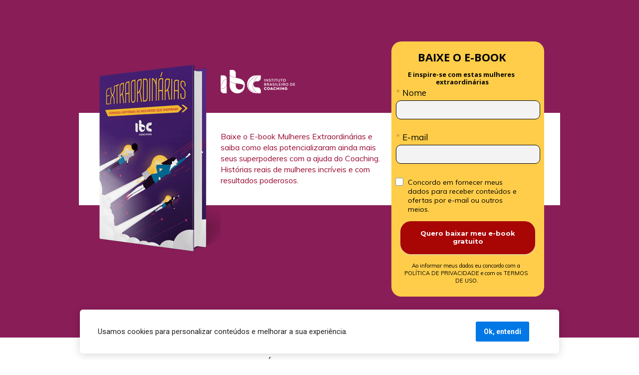

--- FILE ---
content_type: text/html
request_url: https://lp2.ibccoaching.com.br/e-book-mulheres
body_size: 9990
content:
<!DOCTYPE html><html lang="pt-BR" ><head><title>E-Book Mulheres Extraordinárias</title><meta name="viewport" content="width=device-width, initial-scale=1, maximum-scale=1, user-scalable=no, shrink-to-fit=no"><meta http-equiv="content-type" content="text/html; charset=utf-8"><meta http-equiv="X-UA-Compatible" content="IE=edge,chrome=1"><link rel="icon" href="https://cdn.greatsoftwares.com.br/arquivos/paginas/6381-23d6ce7f10fc57896260eadbd2c0f1fd.jpeg"><meta name="description" content="Saiba como elas potencializaram ainda mais seus superpoderes com a ajuda do Coaching."><meta name="keywords" content="coaching, desenvolvimento pessoal, desenvolvimento, como vencer na vida, saúde mental, mentalidade, josé roberto, josé roberto marques, ibc coaching"><link rel="canonical" href="https://lp2.ibccoaching.com.br/e-book-mulheres"/><meta name="robots" content="all" /><meta property="og:locale" content="pt_BR"><meta property="og:type" content="article"><meta property="og:title" content="E-Book Mulheres Extraordinárias"><meta property="og:description" content="Saiba como elas potencializaram ainda mais seus superpoderes com a ajuda do Coaching."><meta property="og:site_name" content="IBC COACHING"><meta property="og:url" content="https://lp2.ibccoaching.com.br/e-book-mulheres"><meta property="og:image" content="https://cdn.greatsoftwares.com.br/arquivos/paginas/6381-e37514a0d38c289c3a8f182451c5b0f2.jpeg"><meta property="og:image:secure_url" content="https://cdn.greatsoftwares.com.br/arquivos/paginas/6381-e37514a0d38c289c3a8f182451c5b0f2.jpeg"><style id="css_desktop" type="text/css" media="all"> html,body,div,span,applet,object,iframe,h1,h2,h3,h4,h5,h6,p,blockquote,pre,a,abbr,acronym,address,big,cite,code,del,dfn,em,img,ins,kbd,q,s,samp,small,strike,strong,sub,sup,tt,var,b,u,i,center,dl,dt,dd,ol,ul,li,fieldset,form,label,legend,table,caption,tbody,tfoot,thead,tr,th,td,article,aside,canvas,details,embed,figure,figcaption,footer,header,hgroup,menu,nav,output,ruby,section,summary,time,mark,audio,video{margin:0;padding:0;border:0;vertical-align:baseline;background:none repeat scroll 0 0 transparent;font-family:inherit;font-size:100%;font-style:inherit;font-weight:inherit;outline:0;} html,body{width:100%;-moz-text-size-adjust:100%;-ms-text-size-adjust:100%;-webkit-text-size-adjust:100%;text-size-adjust:100%;font-family:"Muli",sans-serif;font-style:normal;font-weight:400;} input,.select,textarea,input:hover,.select-hover,textarea:hover,input:focus,.select-focus,textarea:focus,input:disabled,.select-disabled,textarea:disabled{background:inherit;outline:0;-webkit-box-shadow:none;box-shadow:none;border:0;-webkit-box-sizing:border-box;-khtml-box-sizing:border-box;-ms-box-sizing:border-box;box-sizing:border-box;-webkit-transition:all .25s ease-out;-o-transition:all .25s ease-out;transition:all .25s ease-out;} form textarea,form input,form option{font-family:"Muli",sans-serif;font-style:normal;font-weight:400;color:inherit;} html{font-size:10px;font-family:sans-serif;height:-webkit-fill-available;height:-moz-fill-available;height:-o-fill-available;height:-ms-fill-available;transform-origin:left top;-webkit-transform-origin:left top;-ms-transform-origin:left top;-moz-transform-origin:left top;-o-transform-origin:left top;} body{color:rgba(0,0,0,0.87);height:auto;min-width:320px;overflow-x:hidden;overflow-y:scroll;font-size:10px;} article,aside,details,figcaption,figure,footer,header,hgroup,menu,nav,section{display:block} ol,ul{list-style:none} a{margin:0;padding:0;font-size:100%;vertical-align:baseline;background:transparent} .preload *{-webkit-transition:none!important;-moz-transition:none!important;-o-transition:none!important;transition:none!important} b,strong{font-weight:bold;} i,em{font-style:italic;} s{text-decoration:line-through;} a:hover{text-decoration:underline;color:inherit;}  .body_bloquear{width:100%;height:100%;overflow-y:scroll;overflow-x:hidden;position:absolute;top:0;left:0;bottom:0;right:0;} .site_borrar{-webkit-filter:blur(2px);filter:blur(2px);pointer-events:none;-ms-touch-action:none;touch-action:none;height:100%;width:100%;position:fixed;} .gpc-e .c *{-webkit-box-sizing:border-box;box-sizing:border-box;outline:0;line-height:inherit;} .gpc-b{width:100%;min-height:40px;-webkit-box-sizing:border-box;-moz-box-sizing:border-box;box-sizing:border-box;position:relative; background-color:#fff;border-width:0px;border-style:solid;border-color:rgba(0,0,0,0);border-right:0 none!important;border-left:0 none!important;background-size:auto;background-repeat:no-repeat;background-position:50%;} .gpc-b_sobreposicao{background-color:#fff;top:0;bottom:0;left:0;right:0;position:absolute;z-index:0;width:100%;height:100%;pointer-events:none;opacity:0;} .gpc-e{position:absolute;-webkit-box-sizing:border-box;-moz-box-sizing:border-box;box-sizing:border-box;} .gpc-e .c{position:relative;width:100%;height:100%;-webkit-box-sizing:border-box;box-sizing:border-box;background-size:cover;background-repeat:no-repeat;background-position:50%;opacity:1;-o-tab-size:4;tab-size:4;-moz-tab-size:4;white-space:pre-wrap;word-wrap:break-word;float:left;transition-property:background-color,color,opacity,transform;} .gpc-e.e_html .c{word-break:break-word;white-space:normal;} .gpc-e.e_linha_horizontal{height:auto!important;} .gpc-e.e_linha_horizontal .c{margin:auto 0;width:100%;display:block;border-left:0 none;border-right:0 none;border-top:0 none;margin:5px 0;} .gpc-e.e_linha_vertical{width:auto!important;} .gpc-e.e_linha_vertical .c{margin:0 auto;height:100%;display:block;margin:0 5px;} .gpc-e.e_caixa .c{width:100%;height:100%;-webkit-box-sizing:border-box;box-sizing:border-box;-webkit-background-size:auto auto;background-size:auto;background-repeat:no-repeat;background-position:50%;border-top-left-radius:0px;border-top-right-radius:0px;border-bottom-left-radius:0px;border-bottom-right-radius:0px;} .gpc-e.e_circulo .c{width:100%;height:100%;-webkit-box-sizing:border-box;box-sizing:border-box;-webkit-background-size:auto auto;background-size:auto;background-repeat:no-repeat;background-position:50%;} .centralizar{position:relative;width:960px;margin:0 auto;-webkit-box-sizing:border-box;box-sizing:border-box;text-align:left;} .gpc-e.dm{display:none} .gpc-e.dd,.gpc-e.dd.gpc-e.dm{display:block} .gpc-e.esconder_desktop,.gpc-e.gpc-e.dd.esconder_desktop,.gpc-e.gpc-e.dm.esconder_desktop,.gpc-b.esconder_desktop{display:none;} @media all and (max-width:800px){ .gpc-e.esconder_desktop,.gpc-e.gpc-e.dd.esconder_desktop,.gpc-e.gpc-e.dm.esconder_desktop,.gpc-b.esconder_desktop{display:block;} .gpc-e.esconder_mobile,.gpc-b.esconder_mobile{display:none!important} .gpc-e.dd{display:none} .gpc-e.dm,.gpc-e.dd.gpc-e.dm{display:block} } #site{min-width:980px;overflow:hidden;} .link_popup,.link_interno,.link_externo{cursor:pointer} .gpc-e .c.e_botao{cursor:pointer;user-select:none;-webkit-transition:transform,background-color,color,opacity .25s ease-out;-o-transition:transform,background-color,color,opacity .25s ease-out;transition:transform,background-color,color,opacity .25s ease-out;overflow:hidden;line-height:1.3;text-decoration:none;background-color:rgb(30,136,229);background-image:none;color:rgb(255,255,255);border:0px;border-radius:3px;text-align:center;white-space:normal;display:-webkit-box;display:-ms-flexbox;display:flex;-webkit-box-orient:vertical;-webkit-box-direction:normal;-ms-flex-direction:column;flex-direction:column;-webkit-box-align:center;-ms-flex-align:center;align-items:center;-webkit-box-pack:center;-ms-flex-pack:center;justify-content:center;padding:0 8px;} .gpc-e .c .gpc_botao span{-webkit-transition:color,opacity .25s ease-out;-o-transition:color,opacity .25s ease-out;transition:color,opacity .25s ease-out;} .gpc-e .c.e_botao.sombra_botao,.gpc-e .c .gpc_botao span.sombra_botao{-moz-box-shadow:0 1px 3px rgba(1,1,1,.5);box-shadow:0 1px 3px rgba(1,1,1,.5);} .gpc-e .c.e_botao.sombra_3d,.gpc-e .c .gpc_botao span.sombra_3d{height:calc(100% - 5px)} .gpc-e .c.e_html blockquote{display:none} .gpc-e .c.e_html .fb-comments{width:100%!important;height:100%!important;} .gpc-e .c.link_interno{cursor:pointer} .e_circulo{border-radius:50%} .gpc-e.e_imagem .c .imagem_fundo{width:100%;height:100%;background-repeat:no-repeat;border:0px transparent solid;border-radius:inherit;} option:disabled{display:none} .gpc-e.e_video .c{width:100%;height:100%;}  @keyframes se_key{0%{opacity:.5;}100%{opacity:1;}} @-os-keyframes se_key{0%{opacity:.5;}100%{opacity:1;}} @-moz-keyframes se_key{0%{opacity:.5;}100%{opacity:1;}} @-webkit-keyframes se_key{0%{opacity:.5;}100%{opacity:1;}} .se_imagem .c,.se_video,.se_fonte,.se_caixa .c,.se_contador span,.se_slider .imagem{color:transparent!important;background:rgba(128,128,128,.05);background-repeat:no-repeat;background-image:none!important;animation:.8s ease infinite alternate se_key;-webkit-animation:.8s ease infinite alternate se_key;-o-animation:.8s ease infinite alternate se_key;text-shadow:none!important;} .gpc-e.se_video{overflow:hidden;} .se_fonte *{color:transparent!important;text-shadow:none!important;} .se_fonte input,.se_fonte select,.se_fonte textarea,.se_fonte label{opacity:0!important;-moz-opacity:0;filter:alpha(opacity=0);-ms-filter:"alpha(Opacity=0)";transition:0 none;} .ll_background{background-image:none!important;} .gpc-e a:link,.gpc-e a:visited,.gpc-e a{text-decoration:none;} .gpc-e.e_titulo a:hover,.gpc-e.e_texto a:hover{text-decoration:underline;} .aviso_fundo{opacity:0;-moz-opacity:0;filter:alpha(opacity=0);-ms-filter:"alpha(Opacity=0)";position:fixed;top:0;bottom:0;left:0;right:0;background:rgba(0,0,0,.84);z-index:100000;-webkit-transition:all 200ms ease;-moz-transition:all 200ms ease;-ms-transition:all 200ms ease;-o-transition:all 200ms ease;transition:all 200ms ease;} .aviso_texto{opacity:0;-moz-opacity:0;filter:alpha(opacity=0);-ms-filter:"alpha(Opacity=0)";position:fixed;margin:auto;left:0;right:0;color:#fff;top:0;bottom:0;min-height:100px;max-height:300px;z-index:100001;text-align:center;vertical-align:middle;font-size:50px;line-height:2;-webkit-transition:all 200ms ease;-moz-transition:all 200ms ease;-ms-transition:all 200ms ease;-o-transition:all 200ms ease;transition:all 200ms ease;font-family:"",sans-serif;font-style:normal;font-weight:bold;} .mostrar_aviso{opacity:1;-moz-opacity:1;filter:alpha(opacity=100);-ms-filter:"alpha(Opacity=100)"} .esconder{display:none} .video-background{pointer-events:none;width:100%;height:100%;z-index:0;} .video-background iframe{width:140%;height:150%;margin:-18% -20%;} body .gm_fundo{position:absolute;bottom:0;} @media all and (max-width:800px){ .aviso_texto{font-size:35px;} #site{min-width:360px;} .centralizar{width:360px;} .gpc_modal{min-width:175px!important;} } ::-webkit-scrollbar{width:6px;height:6px;background-color:#f9f9f9;} ::-webkit-scrollbar-track{background-color:#f9f9f9;} ::-webkit-scrollbar-thumb{background-color:rgba(0,0,0,0.24);border-radius:6px;-webkit-border-radius:6px;} ::-webkit-scrollbar-thumb:hover{background-color:rgba(0,0,0,0.38);} .carregando{width:30px;height:30px;margin:auto;top:0;bottom:0;right:0;left:0;position:absolute;background-size:30px;background-repeat:no-repeat;background-position:center;background-image:url("[data-uri]");}  @supports (-webkit-marquee-repetition:infinite) and (object-fit:fill){.gpc-e .c{word-break:break-word;white-space:normal;}} @media not all and (min-resolution:.001dpcm){@media{.gpc-e .c{word-break:break-word;white-space:normal;}}}  .e_animacoes{opacity:0;-moz-opacity:0;filter:alpha(opacity=0);-ms-filter:"alpha(Opacity=0)";}  .gpc-e.e_botao *{font-family:"Montserrat",sans-serif;font-style:normal;font-weight:700;} @media all and (max-width:800px){.gpc-e.e_botao{font-family:"Montserrat",sans-serif;font-style:normal;font-weight:700;}}  .gpc-e .c.e_titulo * a:hover,.gpc-e .c.e_titulo * a:link,.gpc-e .c.e_titulo * a:visited,.gpc-e .c.e_texto * a:hover,.gpc-e .c.e_texto * a:visited,.gpc-e .c.e_texto * a:link{color:inherit;font-weight:inherit;font-style:inherit;} .gpc-e p,.gpc-e ol,.gpc-e ul,.gpc-e pre,.gpc-e blockquote,.gpc-e h1,.gpc-e h2,.gpc-e h3,.gpc-e h4,.gpc-e h5,.gpc-e h6{margin:0;padding:0;font-size:inherit;font-weight:inherit;font-style:inherit;} .gpc-e .c.e_titulo h1,.gpc-e .c.e_titulo h1 *{font-family:"Roboto",sans-serif;font-style:normal;font-weight:400;} .gpc-e .c.e_titulo h2,.gpc-e .c.e_titulo h2 *{font-family:"Open Sans",sans-serif;font-style:normal;font-weight:400;} .gpc-e .c.e_titulo h3,.gpc-e .c.e_titulo h3 *{font-family:"Montserrat",sans-serif;font-style:normal;font-weight:500;} .gpc-e .c.e_titulo h4,.gpc-e .c.e_titulo h4 *{font-family:"Montserrat",sans-serif;font-style:normal;font-weight:600;} .gpc-e .c.e_titulo h5,.gpc-e .c.e_titulo h5 *{font-family:"Roboto",sans-serif;font-style:normal;font-weight:400;} .gpc-e .c.e_titulo h6,.gpc-e .c.e_titulo h6 *{font-family:"Roboto",sans-serif;font-style:normal;font-weight:400;} .gpc-e .c.e_texto,.gpc-e .c.e_texto *{font-family:"Muli",sans-serif;font-style:normal;font-weight:inherit;} .gpc-e .c.e_titulo * b *,.gpc-e .c.e_titulo * strong *,.gpc-e .c.e_texto * b *,.gpc-e .c.e_texto * strong *,.gpc-e .c.e_titulo * b,.gpc-e .c.e_titulo * strong,.gpc-e .c.e_texto * b,.gpc-e .c.e_texto * strong{font-weight:bold;font-style:inherit;} .gpc-e .c.e_titulo * em,.gpc-e .c.e_texto * em,.gpc-e .c.e_titulo * i,.gpc-e .c.e_texto * i,.gpc-e .c.e_titulo * em *,.gpc-e .c.e_texto * em *,.gpc-e .c.e_titulo * i *,.gpc-e .c.e_texto * i *{font-style:italic;} .gpc-e .c.e_titulo * s,.gpc-e .c.e_texto * s,.gpc-e .c.e_titulo * strike,.gpc-e .c.e_texto * strike{text-decoration:line-through;font-weight:inherit;} .gpc-e .c.e_titulo * u,.gpc-e .c.e_texto * u{text-decoration:underline;font-weight:inherit;} .gpc-e .c.e_titulo ul,.gpc-e .c.e_texto ul{list-style-type:none;vertical-align:top;zoom:1;*display:inline;padding-left:1.5em;} .gpc-e .c.e_titulo ul li,.gpc-e .c.e_texto ul li,.gpc-e .c.e_titulo ol li,.gpc-e .c.e_texto ol li{position:relative;} .gpc-e .c.e_titulo ul li > span:first-child:before,.gpc-e .c.e_titulo ul li > font:first-child:before,.gpc-e .c.e_titulo ul li > b:first-child:before,.gpc-e .c.e_titulo ul li > i:first-child:before,.gpc-e .c.e_titulo ul li > a:first-child:before,.gpc-e .c.e_titulo ul li > u:first-child:before,.gpc-e .c.e_texto ul li > span:first-child:before,.gpc-e .c.e_texto ul li > font:first-child:before,.gpc-e .c.e_texto ul li > b:first-child:before,.gpc-e .c.e_texto ul li > i:first-child:before,.gpc-e .c.e_texto ul li > a:first-child:before,.gpc-e .c.e_texto ul li > u:first-child:before{display:list-item;content:"●";position:absolute;float:left;left:-1.5em;top:0;width:1.5em;text-align:center;} .gpc-e .c.e_titulo ol,.gpc-e .c.e_texto ol{list-style-type:none;display:inline-block;vertical-align:top;zoom:1;*display:inline;counter-reset:lista_o;padding-left:1.5em;} .gpc-e .c.e_titulo ol li > span:first-child:before,.gpc-e .c.e_titulo ol li > font:first-child:before,.gpc-e .c.e_titulo ol li > b:first-child:before,.gpc-e .c.e_titulo ol li > i:first-child:before,.gpc-e .c.e_titulo ol li > a:first-child:before,.gpc-e .c.e_titulo ol li > u:first-child:before,.gpc-e .c.e_texto ol li > span:first-child:before,.gpc-e .c.e_texto ol li > font:first-child:before,.gpc-e .c.e_texto ol li > b:first-child:before,.gpc-e .c.e_texto ol li > i:first-child:before,.gpc-e .c.e_texto ol li > a:first-child:before,.gpc-e .c.e_texto ol li > u:first-child:before{counter-increment:lista_o;display:list-item;content:counter(lista_o)".";position:absolute;float:left;left:-2em;top:0;width:2em;text-align:center;}    .gpc-e.e_timer .c{font-size:50px;} .gpc-e.e_timer .c .contador{width:100%;height:100%;float:left;display:-webkit-box;display:-webkit-flex;display:-ms-flexbox;display:flex;-webkit-flex-wrap:wrap;-ms-flex-wrap:wrap;flex-wrap:wrap;-webkit-align-content:space-between;-ms-flex-line-pack:justify;align-content:space-between;font-style:normal;font-weight:normal;} .gpc-e.e_timer .c .contador_timer,.gpc-e.e_timer .c .contador_titulos{width:100%;display:-webkit-box;display:-webkit-flex;display:-ms-flexbox;display:flex;-webkit-box-pack:justify;-webkit-justify-content:space-between;-ms-flex-pack:justify;justify-content:space-between;-webkit-flex-wrap:nowrap;-ms-flex-wrap:nowrap;flex-wrap:nowrap;margin:auto;} .gpc-e.e_timer .c .contador_titulos{font-size:22%;top:0px;height:20%;line-height:1em;text-transform:uppercase;-webkit-box-ordinal-group:2;-webkit-order:1;-ms-flex-order:1;order:1;-webkit-box-align:center;-webkit-align-items:center;-ms-flex-align:center;align-items:center} .gpc-e.e_timer .c .contador_titulos *{font-family:Arial,sans-serif;} .gpc-e.e_timer .c .contador_titulos span{width:20%;text-align:center;} .gpc-e.e_timer .c .contador_timer{-webkit-box-ordinal-group:3;-webkit-order:2;-ms-flex-order:2;order:2;height:78%;font-size:88%;} .gpc-e.e_timer .c .contador_timer *{font-family:Roboto,sans-serif;} .gpc-e.e_timer .c .contador_separador,.gpc-e.e_timer .c .contador_dias,.gpc-e.e_timer .c .contador_horas,.gpc-e.e_timer .c .contador_minutos,.gpc-e.e_timer .c .contador_segundos{color:#fff;-webkit-border-radius:4px;border-radius:4px;float:left;position:relative;text-align:center;width:20%;display:-webkit-box;display:-webkit-flex;display:-ms-flexbox;display:flex;-webkit-box-align:center;-webkit-align-items:center;-ms-flex-align:center;align-items:center;-webkit-box-pack:center;-webkit-justify-content:center;-ms-flex-pack:center;justify-content:center;} .gpc-e.e_timer .c .contador_dias span,.gpc-e.e_timer .c .contador_horas span,.gpc-e.e_timer .c .contador_minutos span,.gpc-e.e_timer .c .contador_segundos span,.gpc-e.e_timer .c .contador_separador span{width:100%;} .gpc-e.e_timer .c .contador_separador{background:none;-webkit-border-radius:0;border-radius:0;padding:0;height:100%;width:5%;position:relative;} .gpc-e.e_timer .c .contador_separador .pontos{-moz-border-radius:100px;-webkit-border-radius:100px;border-radius:100px;height:7%;right:0;margin:auto;left:0;position:absolute;width:30%;} .gpc-e.e_timer .c .contador_separador .pontos-topo{top:34%;} .gpc-e.e_timer .c .contador_separador .pontos-baixo{bottom:34%;} .gpc-e.e_timer .c .contador.titulo_topo .contador_titulos{-webkit-box-ordinal-group:2;-webkit-order:1;-ms-flex-order:1;order:1;} .gpc-e.e_timer .c .contador.titulo_baixo .contador_titulos{-webkit-box-ordinal-group:3;-webkit-order:2;-ms-flex-order:2;order:2;} .gpc-e.e_timer .c .contador.titulo_topo .contador_timer{-webkit-box-ordinal-group:3;-webkit-order:2;-ms-flex-order:2;order:2;} .gpc-e.e_timer .c .contador.titulo_baixo .contador_timer{-webkit-box-ordinal-group:2;-webkit-order:1;-ms-flex-order:1;order:1;} .gpc-e.e_timer .c.horas .contador_titulos span,.gpc-e.e_timer .c.horas .contador_horas,.gpc-e.e_timer .c.horas .contador_minutos,.gpc-e.e_timer .c.horas .contador_segundos{width:27%;} .gpc-e.e_timer .c.minutos .contador_titulos span,.gpc-e.e_timer .c.minutos .contador_minutos,.gpc-e.e_timer .c.minutos .contador_segundos{width:43%;} .gpc-e.e_timer .c .contador_titulos span.contador_separador{width:5%} .gpc-e.e_timer .c.horas .contador_separador,.gpc-e.e_timer .c.horas .contador_titulos span.contador_separador{width:8%;} .gpc-e.e_timer .c.horas .contador_separador .pontos{height:8%;width:29%;} .gpc-e.e_timer .c.minutos .contador_separador,.gpc-e.e_timer .c.minutos .contador_titulos span.contador_separador{width:10%;}  .gpc-e.e_formulario .c fieldset{display:-webkit-box;display:-webkit-flex;display:-ms-flexbox;display:flex;position:relative;width:100%;-webkit-box-orient:horizontal;-webkit-box-direction:normal;-webkit-flex-direction:row;-ms-flex-direction:row;flex-direction:row;-webkit-flex-wrap:wrap;-ms-flex-wrap:wrap;flex-wrap:wrap;-webkit-align-content:flex-start;-ms-flex-line-pack:start;align-content:flex-start;-webkit-box-pack:justify;-webkit-justify-content:space-between;-ms-flex-pack:justify;justify-content:space-between;-webkit-box-align:center;-webkit-align-items:center;-ms-flex-align:center;align-items:center;} .gpc-e.e_formulario .c fieldset *{font-family:"Muli",sans-serif;font-style:normal;font-weight:400;} .gpc-e.e_formulario .c fieldset .gpc_campos{position:relative;padding:0 0 16px 0;-webkit-box-sizing:border-box;-khtml-box-sizing:border-box;-ms-box-sizing:border-box;box-sizing:border-box;} .gpc-e.e_formulario .c fieldset .gpc_campos.gpc_campos-hidden{display:none} .gpc-e.e_formulario .c fieldset .gpc_campos-100{width:100%} .gpc-e.e_formulario .c fieldset .gpc_campos-50{width:48%} .gpc-e.e_formulario .c fieldset .gpc_campos-titulo{width:100%;line-height:1.4;font-size:14px;margin-bottom:4px;margin-top:0px;} .gpc-e.e_formulario .c fieldset .gpc_campos-50 .gpc_campos-titulo{height:18px;overflow:hidden;text-overflow:ellipsis;white-space:nowrap;} .gpc-e.e_formulario .c fieldset .gpc_campos-titulo em{margin-right:4px;opacity:.25} .gpc-e.e_formulario .c fieldset .gpc_campos-titulo_descricao{margin-left:6px;} .gpc-e.e_formulario .c fieldset .gpc_campos-campo{margin-bottom:8px;position:relative} .gpc-e.e_formulario .c fieldset .gpc_campos-texto{font-size:12px;line-height:16px;opacity:0.5} .gpc-e.e_formulario .c fieldset .gpc_campos_hidden{display:none;} .gpc-e.e_formulario .c fieldset .gpc_campos_input{min-height:94px;} .gpc-e.e_formulario .c fieldset .gpc_campos_select{min-height:94px;} .gpc-e.e_formulario .c fieldset .gpc_campo{height:44px;display:block;padding:12px 8px;font-size:16px;line-height:16px;width:100%;-webkit-transition:transform,opacity,background-color,color 100ms ease-out 75ms;-o-transition:transform,opacity,background-color,color 100ms ease-out 75ms;transition:transform,opacity,background-color,color 100ms ease-out 75ms;font-weight:400;border-style:solid;border-width:1px;border-radius:2px;} .gpc-e.e_formulario .c fieldset select.gpc_campo{padding:0 8px;} .gpc-e.e_formulario .c fieldset input[type="checkbox"],.gpc-e.e_formulario .c fieldset input[type="radio"]{display:none;} .gpc-e.e_formulario .c fieldset .gpc_campos-campo-opcao{width:100%;padding:4px 0;position:relative;} .gpc-e.e_formulario .c fieldset .gpc_campos-campo-opcao label{font-size:14px;padding-left:24px;display:block;} .gpc-e.e_formulario .c fieldset .gpc_campos-check .gpc_campos-campo-opcao label:before,.gpc-e.e_formulario .c fieldset .gpc_campos-consentimento_lgpd .gpc_campos-campo-opcao label:before{-moz-border-radius:4px;-moz-box-sizing:border-box;background:#fff;border:1px solid #8195a8;border-radius:4px;box-sizing:border-box;content:"";cursor:pointer;display:block;height:16px;left:-1px;position:absolute;top:4px;width:16px;} .gpc-e.e_formulario .c fieldset .gpc_campos-check .gpc_campos-campo-opcao label:after,.gpc-e.e_formulario .c fieldset .gpc_campos-consentimento_lgpd .gpc_campos-campo-opcao label:after{-moz-box-sizing:border-box;-moz-transform:rotate(-45deg);-ms-transform:rotate(-45deg);-webkit-transform:rotate(-45deg);border:none;border-bottom:3px solid #fff;border-left:3px solid #fff;box-sizing:border-box;height:5px;left:2px;top:7px;transform:rotate(-45deg);width:9px;-ms-filter:"progid:DXImageTransform.Microsoft.Alpha(Opacity=0)";background:transparent;content:"";filter:alpha(opacity=0);opacity:0;position:absolute;} .gpc-e.e_formulario .c fieldset input[type="checkbox"]:checked + label:before{background-color:#308DFC;border:0;} .gpc-e.e_formulario .c fieldset input[type="checkbox"]:checked + label:after{top:9px;filter:alpha(opacity=1);opacity:1;-ms-filter:"progid:DXImageTransform.Microsoft.Alpha(Opacity=100)";} .gpc-e.e_formulario .c fieldset .gpc_campos-radio .gpc_campos-campo-opcao label:before,.gpc-e.e_formulario .c fieldset .gpc_campos-consentimento_lgpd .gpc_campos-campo-opcao label:before{-moz-border-radius:8px;border-radius:8px;-moz-box-sizing:border-box;background:#fff;border:1px solid #8195a8;box-sizing:border-box;content:"";cursor:pointer;display:block;height:16px;left:-1px;position:absolute;top:4px;width:16px;} .gpc-e.e_formulario .c fieldset .gpc_campos-consentimento_lgpd .gpc_campos-campo-opcao label{padding-right:42px;} .gpc-e.e_formulario .c fieldset .gpc_campos-consentimento_lgpd .gpc_campos-campo-opcao label:before{-moz-border-radius:3px;border-radius:3px;} .gpc-e.e_formulario .c fieldset .gpc_campos-radio .gpc_campos-campo-opcao label:hover:before,.gpc-e.e_formulario .c fieldset .gpc_campos-consentimento_lgpd .gpc_campos-campo-opcao label:hover:before{border:4px solid #9bc7fd;} .gpc-e.e_formulario .c fieldset input[type="radio"]:checked + label:before,.gpc-e.e_formulario .c fieldset input[type="radio"]:checked + label:before{border:4px solid #308DFC;} .gpc-e.e_formulario .c fieldset .gpc_campos-textarea .gpc_campo{height:140px} .gpc-e.e_formulario .c fieldset .gpc_campos-input.gpc_campos-error .gpc_campo{padding-right:44px;} .gpc-e.e_formulario .c fieldset .gpc_campos-input.gpc_campos-error .gpc_campo, .gpc-e.e_formulario .c fieldset .gpc_campos-select.gpc_campos-error select.gpc_campo, .gpc-e.e_formulario .c fieldset .gpc_campos-textarea.gpc_campos-error .gpc_campo{border:1px solid red!important} .gpc-e.e_formulario .c fieldset .gpc_campos.gpc_campos-error .gpc_campos-titulo span{color:red!important} .gpc-e.e_formulario .c fieldset .gpc_campos.gpc_campos-error .gpc_campos-campo .gpc_campos-erro{opacity:1;pointer-events:all;} .gpc-e.e_formulario .c fieldset .gpc_campos.gpc_campos-error .gpc_campos-texto, .gpc-e.e_formulario .c fieldset .gpc_campos-consentimento_lgpd.gpc_campos-error .gpc_campos-campo-opcao, .gpc-e.e_formulario .c fieldset .gpc_campos-check.gpc_campos-error .gpc_campos-campo-opcao, .gpc-e.e_formulario .c fieldset .gpc_campos-consentimento_lgpd.gpc_campos-error .gpc_campos-campo-opcao, .gpc-e.e_formulario .c fieldset .gpc_campos-radio.gpc_campos-error .gpc_campos-campo-opcao{color:red!important} .gpc-e.e_formulario .c fieldset .gpc_campos-check.gpc_campos-error .gpc_campos-campo-opcao label:before, .gpc-e.e_formulario .c fieldset .gpc_campos-consentimento_lgpd.gpc_campos-error .gpc_campos-campo-opcao label:before, .gpc-e.e_formulario .c fieldset .gpc_campos-radio.gpc_campos-error .gpc_campos-campo-opcao label:before{border-color:red!important} .gpc-e.e_formulario .c fieldset .gpc_campos-consentimento_lgpd a,.gpc-e.e_formulario .c fieldset .gpc_campos-consentimento_lgpd a:hover,.gpc-e.e_formulario .c fieldset .gpc_campos-consentimento_lgpd a:link,.gpc-e.e_formulario .c fieldset .gpc_campos-consentimento_lgpd a:visited{color:inherit;} .gpc-e.e_formulario .c fieldset .gpc_campos-consentimento_lgpd a:hover{text-decoration:underline;} .gpc-e.e_formulario .c .gpc_botao{font-family:"Montserrat",sans-serif;font-style:normal;font-weight:700;-webkit-box-sizing:border-box;-moz-box-sizing:border-box;box-sizing:border-box;cursor:pointer;position:absolute;left:8px;text-decoration:none;float:left;background-image:none;color:#fff;border:0;border-radius:3px;font-size:16px;text-align:center;white-space:nowrap;height:54px;line-height:1.3;width:300px;} .gpc-e.e_formulario .c .gpc_botao *{font-family:"Montserrat",sans-serif;font-style:normal;font-weight:700;} .gpc-e.e_formulario .c .gpc_botao span{-webkit-box-sizing:border-box;box-sizing:border-box;float:left;border-radius:inherit;width:100%;min-height:100%;white-space:normal;display:-webkit-box;display:-webkit-flex;display:-ms-flexbox;display:flex;-webkit-box-orient:vertical;-webkit-box-direction:normal;-webkit-flex-direction:column;-ms-flex-direction:column;flex-direction:column;-webkit-box-align:center;-webkit-align-items:center;-ms-flex-align:center;align-items:center;-webkit-box-pack:center;-webkit-justify-content:center;-ms-flex-pack:center;justify-content:center;padding:0 8px;} .gpc-e.e_formulario .c .gpc_botao span.sombra_botao{-moz-box-shadow:rgb(207,207,207) 0px 1px 3px;-webkit-box-shadow:rgb(207,207,207) 0px 1px 3px;box-shadow:rgb(207,207,207) 0px 1px 3px;} .gpc-e.e_formulario .c .gpc_botao span.sombra_3d{height:-webkit-calc(100% - 5px);height:calc(100% - 5px);-moz-box-shadow:#0e5aaf 0px 5px 0px;-webkit-box-shadow:#0e5aaf 0px 5px 0px;box-shadow:#0e5aaf 0px 5px 0px;} .gpc-e.e_formulario .c fieldset .gpc_campos-campo .gpc_campos-erro{opacity:0;pointer-events:none;position:absolute;top:0;bottom:0;right:8px;padding:0;color:red;font-size:12px;-webkit-border-radius:4px;border-radius:4px;line-height:20px;width:28px;height:28px;margin:auto;text-align:center;-webkit-transition:all 100ms ease-out 75ms;-o-transition:all 100ms ease-out 75ms;transition:all 100ms ease-out 75ms;} .gpc-e.e_formulario .c fieldset .gpc_campos-consentimento_lgpd .gpc_campos-erro{top:0;} .gpc-e.e_formulario .c fieldset .gpc_campos-check .gpc_campos-erro, .gpc-e.e_formulario .c fieldset .gpc_campos-radio .gpc_campos-erro{top:0px;margin-top:-28px;} .gpc-e.e_formulario .c fieldset .gpc_campos-select .gpc_campos-erro{right:16px;} .gpc-e.e_formulario .c fieldset .gpc_campos-textarea.gpc_campos-error .gpc_campo{padding-right:44px;} @media all and (max-width:800px){  .gpc-e.e_formulario .c .gpc_botao *{font-family:"Montserrat",sans-serif;font-style:normal;font-weight:700;} }       #b_657498{height:676.289px;background-image:none;background-position:50% center;background-attachment:scroll;background-size:auto;background-repeat:no-repeat;background-color:rgb(137,29,87);}#b_657498 .gpc-b_sobreposicao{opacity:0;background-color:#fff;}#e_5923454{width:289.375px;left:632.569px;top:173.887px;height:334.883px;}#e_5923454 .c{z-index:203;height:283.438px;}#e_5923454 fieldset{width:289.388px;}#e_5923454 .gpc_botao{text-decoration:none;float:left;z-index:1;background-image:none;color:rgb(255,255,255);border:0px;font-size:12.9129px;text-align:center;height:65.9194px;width:270.383px;left:9.502px;top:268.984px;border-radius:21px;}#e_5923454 .gpc_campos .gpc_campos-titulo{font-size:17px}#e_5923454 .gpc_campos .gpc_campos-titulo label{color:rgb(0,0,0)}#e_5923454 .gpc_campos-input .gpc_campo{opacity:1;}#e_5923454 .gpc_campos-texto{color:rgb(0,0,0);}#e_5923454 .gpc_campos-input .gpc_campo{color:rgb(0,0,0);border-color:rgb(0,0,0);background-color:rgb(243,243,243);height:37.9861px;border-radius:10px;}#e_5923454 .gpc_campos-consentimento_lgpd .gpc_campos-campo-opcao{color:rgb(0,0,0);}#e_5923454 .c .gpc_botao span{background-color:rgb(168,5,5);box-shadow:rgb(207,207,207) 0px 1px 3px;}#e_5923454 .gpc_botao:hover span,#e_5923454 .gpc_botao:active span{background-color:#270000;}#e_5923454 .gpc_botao:hover,#e_5923454 .gpc_botao:active{color:#f3f3f3;}#e_5923455{width:265.537px;left:641.993px;top:524.746px;line-height:1.4;}#e_5923455 .c{z-index:35;font-size:11.0682px;line-height:15.4955px;text-align:center;letter-spacing:0px;text-shadow:none;;}#e_5923455 .c > P:nth-of-type(1) > SPAN:nth-of-type(1){color:rgb(0,0,0);}#e_5923456{height:510.973px;width:305.723px;left:624.395px;top:82.656px;}#e_5923456 .c{z-index:33;opacity:1;border:0px solid rgb(163,186,198);filter:hue-rotate(0deg) saturate(1) brightness(1) contrast(1) invert(0) sepia(0) blur(0px) grayscale(0);border-radius:20px;background-image:none;background-size:cover;background-color:rgb(255,205,73);background-position:50% 50%;background-repeat:no-repeat;}#e_5923457{width:283.137px;left:624.395px;top:127.422px;line-height:1.2;}#e_5923457 .c{z-index:36;font-size:12.9129px;line-height:1.2;text-align:center;letter-spacing:0px;text-shadow:none;;}#e_5923457 .c > H2:nth-of-type(1) > SPAN:nth-of-type(1){color:#000000;}#e_5923457 .c > H2:nth-of-type(2) > SPAN:nth-of-type(1){color:#000000;}#e_5923458{width:283.137px;left:624.395px;top:100.84px;line-height:1.2;}#e_5923458 .c{z-index:50;font-size:22.1364px;line-height:1.2;text-align:center;letter-spacing:0px;text-shadow:none;;}#e_5923458 .c > H2:nth-of-type(1) > SPAN:nth-of-type(1){color:rgb(0,0,0);}#e_5923459{height:184.453px;width:963.512px;left:-1.748px;top:226.215px;}#e_5923459 .c{z-index:5;opacity:1;border:0px solid rgb(163,186,198);filter:hue-rotate(0deg) saturate(1) brightness(1) contrast(1) invert(0) sepia(0) blur(0px) grayscale(0);border-radius:0px;background-image:none;background-size:cover;background-color:rgb(255,255,255);background-position:50% 50%;background-repeat:no-repeat;}#e_5923460{height:403.184px;width:269.141px;left:13.0469px;top:116.836px;}#e_5923460 .c{z-index:37;filter:hue-rotate(0deg) saturate(1) brightness(1) contrast(1) invert(0) sepia(0) blur(0px) grayscale(0);box-shadow:none;border-radius:0px;}#e_5923460 .c .imagem_fundo{border:0px solid rgb(163,186,198);border-radius:0px;opacity:37;background-image:url("https://cdn.greatpages.com.br/lp2.ibccoaching.com.br-e-book-mulheres/1671652117/imagens/desktop/5923460.png"); background-repeat:no-repeat;display:block;}#e_5923461{height:47px;width:149px;left:282.188px;top:140.469px;}#e_5923461 .c{z-index:38;filter:hue-rotate(0deg) saturate(1) brightness(1) contrast(1) invert(0) sepia(0) blur(0px) grayscale(0);box-shadow:none;border-radius:0px;}#e_5923461 .c .imagem_fundo{border:0px solid rgb(163,186,198);border-radius:0px;opacity:38;background-image:url("https://cdn.greatpages.com.br/lp2.ibccoaching.com.br-e-book-mulheres/1671652117/imagens/desktop/5923461.png");display:block;}#e_5923462{width:333px;left:282.188px;top:262.471px;}#e_5923462 .c{z-index:39;font-size:16px;line-height:22.4px;text-align:left;letter-spacing:0px;text-shadow:none;;}#e_5923462 .c > P:nth-of-type(1) > SPAN:nth-of-type(1){color:rgb(153,13,52);}#b_657500{height:187.996px;}#b_657500 .gpc-b_sobreposicao{background-color:#fff;opacity:0;}#e_5923464{width:393px;left:283.516px;top:35.4299px;line-height:1.4;}#e_5923464 .c{z-index:40;font-size:22px;line-height:1.4;text-align:center;letter-spacing:0px;text-shadow:none;;}#e_5923464 .c > P:nth-of-type(1) > SPAN:nth-of-type(1){color:rgb(0,0,0);}#e_5923465{width:305.1834786px;height:77.9922px;left:327.383px;top:74.551px;}#e_5923465 .c{z-index:45;font-size:47px;}#e_5923465 .contador_timer{-webkit-box-ordinal-group:3;-webkit-order:2;-ms-flex-order:2;order:2;}#e_5923465 .contador_titulos{-webkit-box-ordinal-group:2;-webkit-order:1;-ms-flex-order:1;order:1;}#e_5923465 .contador_titulos{color:rgb(55,70,90);}#e_5923465 .contador_itens{background-color:rgb(55,70,90);border-radius:4px;}#e_5923465 .contador_separador .pontos{background-color:rgb(55,70,90);}#b_657501{height:38.8281px;background-color:rgb(147,152,154);}#b_657501 .gpc-b_sobreposicao{background-color:#fff;opacity:0;}#e_5923466{width:476px;left:242.002px;top:8.20313px;}#e_5923466 .c{z-index:43;font-size:16px;line-height:22.4px;text-align:center;letter-spacing:0px;text-shadow:none;;}#e_5923466 .c > P:nth-of-type(1) > SPAN:nth-of-type(1){color:rgb(255,255,255);}#b_657499{height:69.9883px;background-color:rgb(88,89,91);}#b_657499 .gpc-b_sobreposicao{background-color:#fff;opacity:0;}#e_5923463{height:51px;width:79px;left:440.5px;top:9.490250000000003px;}#e_5923463 .c{z-index:53;border-radius:0px;}#e_5923463 .c .imagem_fundo{background-image:url(https://cdn.greatpages.com.br/lp2.ibccoaching.com.br-e-book-mulheres/1671652117/imagens/desktop/5923463.png);}</style><style id="css_mobile" type="text/css" media="(max-width: 800px)">#b_657498 .gpc-b_sobreposicao{opacity:0;background-color:#fff;}#b_657498{height:858.32px;background-image:none;background-position:50% center;background-attachment:scroll;background-size:auto;background-repeat:no-repeat;background-color:rgb(137,29,87);}#e_5923454{width:296.134px;left:26.9337px;top:422.94px;height:302.871px;}#e_5923454 .c{z-index:203;height:269.961px;}#e_5923454 fieldset{width:296.134px;}#e_5923454 .gpc_botao{text-decoration:none;float:left;z-index:1;background-image:none;color:rgb(255,255,255);border:0px;font-size:14.3812px;text-align:center;height:72.4075px;width:306.864px;left:-4.73609px;top:266.25px;border-radius:21px;}#e_5923454 .gpc_campos .gpc_campos-titulo{font-size:17px}#e_5923454 .gpc_campos .gpc_campos-titulo label{color:rgb(0,0,0)}#e_5923454 .gpc_campos-input .gpc_campo{opacity:1;}#e_5923454 .gpc_campos-texto{color:rgb(0,0,0);}#e_5923454 .gpc_campos-input .gpc_campo{color:rgb(0,0,0);border-color:rgb(0,0,0);background-color:rgb(243,243,243);height:37.9688px;border-radius:10px;}#e_5923454 .gpc_campos-consentimento_lgpd .gpc_campos-campo-opcao{color:rgb(0,0,0);}#e_5923454 .c .gpc_botao span{background-color:rgb(168,5,5);box-shadow:rgb(207,207,207) 0px 1px 3px;}#e_5923454 .gpc_botao:hover span,#e_5923454 .gpc_botao:active span{background-color:#270000;}#e_5923454 .gpc_botao:hover,#e_5923454 .gpc_botao:active{color:#f3f3f3;}#e_5923455{width:290.212px;left:33.8153px;top:776.23px;line-height:2;}#e_5923455 .c{z-index:35;font-size:12.3267px;line-height:2;text-align:center;letter-spacing:0px;text-shadow:none;;}#e_5923455 .c > P:nth-of-type(1) > SPAN:nth-of-type(1){color:rgb(0,0,0);}#e_5923456{height:539.629px;width:360px;left:0px;top:318.692px;}#e_5923456 .c{z-index:33;opacity:1;border:0px solid rgb(163,186,198);filter:hue-rotate(0deg) saturate(1) brightness(1) contrast(1) invert(0) sepia(0) blur(0px) grayscale(0);border-radius:0px;background-image:none;background-size:cover;background-color:rgb(255,205,73);background-position:50% 50%;background-repeat:no-repeat;}#e_5923457{width:251.591px;left:48.1604px;top:362.69px;}#e_5923457 .c{z-index:36;font-size:14.3812px;line-height:1.2;text-align:center;letter-spacing:0px;text-shadow:none;;}#e_5923457 .c > H2:nth-of-type(1) > SPAN:nth-of-type(1){color:#000000;}#e_5923457 .c > H2:nth-of-type(2) > SPAN:nth-of-type(1){color:#000000;}#e_5923458{width:251.591px;left:48.1604px;top:338.494px;}#e_5923458 .c{z-index:50;font-size:24.6535px;line-height:1.2;text-align:center;letter-spacing:0px;text-shadow:none;;}#e_5923458 .c > H2:nth-of-type(1) > SPAN:nth-of-type(1){color:rgb(0,0,0);}#e_5923459{height:184.453px;width:360px;left:0px;top:134.262px;}#e_5923459 .c{z-index:5;opacity:1;border:0px solid rgb(163,186,198);filter:hue-rotate(0deg) saturate(1) brightness(1) contrast(1) invert(0) sepia(0) blur(0px) grayscale(0);border-radius:0px;background-image:none;background-size:cover;background-color:rgb(255,255,255);background-position:50% 50%;background-repeat:no-repeat;}#e_5923460{height:162.164px;width:108.251px;left:220.849px;top:17.1641px;}#e_5923460 .c{z-index:37;filter:hue-rotate(0deg) saturate(1) brightness(1) contrast(1) invert(0) sepia(0) blur(0px) grayscale(0);box-shadow:none;border-radius:0px;}#e_5923460 .c .imagem_fundo{border:0px solid rgb(163,186,198);border-radius:0px;opacity:37;background-image:url("https://cdn.greatpages.com.br/lp2.ibccoaching.com.br-e-book-mulheres/1671652117/imagens/mobile/5923460.png"); background-repeat:no-repeat;display:block;}#e_5923461{height:47px;left:30.9275px;top:74.7422px;}#e_5923461 .c{z-index:38;filter:hue-rotate(0deg) saturate(1) brightness(1) contrast(1) invert(0) sepia(0) blur(0px) grayscale(0);box-shadow:none;border-radius:0px;}#e_5923461 .c .imagem_fundo{border:0px solid rgb(163,186,198);border-radius:0px;opacity:38;background-image:url("https://cdn.greatpages.com.br/lp2.ibccoaching.com.br-e-book-mulheres/1671652117/imagens/desktop/5923461.png");display:block;}#e_5923462{width:333px;left:13.4961px;top:149.262px;line-height:1.4;}#e_5923462 .c{z-index:39;font-size:18px;line-height:1.4;text-align:left;letter-spacing:0px;text-shadow:none;opacity:;}#e_5923462 .c > P:nth-of-type(1) > SPAN:nth-of-type(1){color:rgb(153,13,52);}#b_657500 .gpc-b_sobreposicao{background-color:#fff;opacity:0;}#b_657500{height:217.555px;}#e_5923464{width:360px;left:0px;top:40px;}#e_5923464 .c{z-index:40;font-size:22px;line-height:1.4;text-align:center;letter-spacing:0px;text-shadow:none;}#e_5923464 .c > P:nth-of-type(1) > SPAN:nth-of-type(1){color:rgb(0,0,0);}#e_5923465{width:305.213px;left:27.4025px;top:101.563px;}#e_5923465 .c{z-index:45;font-size:41px;}#e_5923465 .contador_titulos{-webkit-box-ordinal-group:2;-webkit-order:1;-ms-flex-order:1;order:1;}#e_5923465 .contador_timer{-webkit-box-ordinal-group:3;-webkit-order:2;-ms-flex-order:2;order:2;}#e_5923465 .contador_titulos{color:rgb(55,70,90);}#e_5923465 .contador_itens{background-color:rgb(55,70,90);border-radius:4px;}#e_5923465 .contador_separador .pontos{background-color:rgb(55,70,90);}#b_657501 .gpc-b_sobreposicao{background-color:#fff;opacity:0;}#b_657501{height:34.766px;background-color:rgb(147,152,154);}#e_5923466{width:360px;left:0px;top:8.29101px;}#e_5923466 .c{z-index:43;font-size:13px;line-height:18.2px;text-align:center;letter-spacing:0px;text-shadow:none;;}#e_5923466 .c > P:nth-of-type(1) > SPAN:nth-of-type(1){color:rgb(255,255,255);}#b_657499 .gpc-b_sobreposicao{background-color:#fff;opacity:0;}#b_657499{height:70.9766px;background-color:rgb(88,89,91);}#e_5923463{height:51px;width:79px;left:140.508px;top:9.99023px;}#e_5923463 .c{z-index:53;filter:hue-rotate(0deg) saturate(1) brightness(1) contrast(1) invert(0) sepia(0) blur(0px) grayscale(0);box-shadow:none;border-radius:0px;}#e_5923463 .c .imagem_fundo{border:0px solid rgb(163,186,198);border-radius:0px;opacity:53;background-image:url("https://cdn.greatpages.com.br/lp2.ibccoaching.com.br-e-book-mulheres/1671652117/imagens/desktop/5923463.png");display:block;}</style><link rel="dns-prefetch preconnect" href="https://cdn.greatsoftwares.com.br" crossorigin><link rel="dns-prefetch preconnect" href="https://fonts.googleapis.com" crossorigin><link rel="dns-prefetch preconnect" href="https://fonts.gstatic.com" crossorigin><link class="gle_fontes" rel="dns-prefetch preconnect" href="https://fonts.googleapis.com" gle_href="https://fonts.googleapis.com/css2?family=Roboto:ital,wght@0,400;0,700;1,400;1,700&family=Open+Sans:ital,wght@0,400;0,700;1,400;1,700&family=Montserrat:ital,wght@0,400;0,500;0,600;0,700;1,400;1,700&family=Muli:ital,wght@0,400;0,700;1,400;1,700&display=swap"><link rel="dns-prefetch preconnect" href="https://www.greatpages.com.br" crossorigin><link rel="dns-prefetch preconnect" href="https://www.googletagmanager.com" crossorigin><link rel="dns-prefetch preconnect" href="https://stats.g.doubleclick.net" crossorigin><link rel="dns-prefetch preconnect" href="https://www.google-analytics.com" crossorigin><link rel="dns-prefetch preconnect" href="https://www.google.com.br" crossorigin><link rel="dns-prefetch preconnect" href="https://www.google.com" crossorigin><link rel="dns-prefetch preconnect" href="https://www.googleadservices.com" crossorigin></head><body class="preload"><div id="site"><div id="b_657498" class="gpc-b "><div class="gpc-b_sobreposicao"></div><div class="centralizar"><div id="e_5923454" class="gpc-e e_formulario dd dm e_5923454"><form class="c e_formulario"><fieldset><div class="gpc_campos gpc_campos-input gpc_campos-100"><div class="gpc_campos-titulo se_fonte"><label for="input_1635040877304"><span><em>*</em>Nome</span><span class="gpc_campos-titulo_descricao icone-informacao gtt-baixo esconder" data-gtt=""></span></label></div><div class="se_fonte gpc_campos-campo"><input id="input_1635040877304" name="input_1635040877304-nome" type="text" class="gpc_campo obrigatorio borda_igual" value=""><div class="gpc_campos-erro icone_bold-aviso gtt-esquerda" data-gtt=""></div></div><div class="se_fonte gpc_campos-texto"></div></div><div class="gpc_campos gpc_campos-input gpc_campos-100"><div class="gpc_campos-titulo se_fonte"><label for="input_1635040877305"><span><em>*</em>E-mail</span><span class="gpc_campos-titulo_descricao icone-informacao gtt-baixo esconder" data-gtt=""></span></label></div><div class="se_fonte gpc_campos-campo"><input id="input_1635040877305" name="input_1635040877305-e-mail" type="email" class="gpc_campo email obrigatorio borda_igual" value=""><div class="gpc_campos-erro icone_bold-aviso gtt-esquerda" data-gtt=""></div></div><div class="se_fonte gpc_campos-texto"></div></div><div class="gpc_campos gpc_campos-consentimento_lgpd gpc_campos-100"><div class="gpc_campos-titulo esconder"><label for="input_1635040877306-politicas-privacidade-concordo-em-fornecer-meus-dados-para-receber-contedos-e-ofertas-por-e-mail-ou-outros-meios"><span>Políticas de privacidade</span><span class="gpc_campos-titulo_descricao icone-informacao gtt-baixo esconder" data-gtt=""></span></label></div><div class="se_fonte gpc_campos-campo"><div class="gpc_campos-campo-opcao nao"><input type="checkbox" id="[base64]" name="input_1635040877306-politicas-privacidade-concordo-em-fornecer-meus-dados-para-receber-contedos-e-ofertas-por-e-mail-ou-outros-meios" value="Concordo em fornecer meus dados para receber conteúdos e ofertas por e-mail ou outros meios."><label for="[base64]">Concordo em fornecer meus dados para receber conteúdos e ofertas por e-mail ou outros meios.</label></div><div class="gpc_campos-erro icone_bold-aviso gtt-esquerda" data-gtt=""></div></div><div class="se_fonte gpc_campos-texto"></div></div></fieldset><div data-onclick="" class="gpc_botao se_fonte borda_igual e_formulario ui-draggable-autohide ui-draggable-autohide [base64] ativo ui-draggable-dragging-autohide-autohide-autohide-autohide-autohide-autohide-autohide-autohide-autohide ui-draggable-dragging-autohide-autohide-autohide-autohide ui-draggable-dragging-autohide-autohide ui-draggable-dragging-autohide-autohide-autohide ui-resizable ui-draggable ui-draggable-handle ui-resizable-autohide" gpc-mensagem_parabens="Enviado com sucesso!" gpc-link="https://ibccoaching.com.br/ferramentas/5-linguagens-do-amor/entrada.php"><span class="sombra_botao">Quero baixar meu e-book gratuito</span></div></form></div><div id="e_5923455" class="gpc-e e_texto dd dm e_5923455"><div class="c e_texto se_fonte"><p><span>Ao informar meus dados eu concordo com a<a href="https://lp1.ibccoaching.com.br/politica-de-privacidade" class="link_externo"> POLÍTICA DE PRIVACIDADE</a> e com os <a href="https://lp1.ibccoaching.com.br/termos-de-uso" class="link_externo">TERMOS DE USO.</a></span></p></div></div><div id="e_5923456" class="gpc-e e_caixa dd dm e_5923456"><div class="c borda_igual e_caixa"></div></div><div id="e_5923457" class="gpc-e e_titulo dd dm e_5923457"><div class="c e_titulo se_fonte"><h2><span><b><br></b></span></h2><h2><span><b>E inspire-se com estas mulheres extraordinárias</b></span></h2></div></div><div id="e_5923458" class="gpc-e e_titulo dd dm e_5923458"><div class="c e_titulo se_fonte"><h2><span><b>BAIXE O E-BOOK</b></span></h2></div></div><div id="e_5923459" class="gpc-e e_caixa dd dm e_5923459"><div class="c borda_igual e_caixa"></div></div><div id="e_5923460" ll_src="https://cdn.greatpages.com.br/lp2.ibccoaching.com.br-e-book-mulheres/1671652117/imagens/desktop/5923460.png" ll_src_mobile="https://cdn.greatpages.com.br/lp2.ibccoaching.com.br-e-book-mulheres/1671652117/imagens/mobile/5923460.png" class="gpc-e e_imagem dd dm e_5923460 se_imagem"><div class="c imagem e_imagem"></div></div><div id="e_5923461" ll_src="https://cdn.greatpages.com.br/lp2.ibccoaching.com.br-e-book-mulheres/1671652117/imagens/desktop/5923461.png" ll_src_mobile="https://cdn.greatpages.com.br/lp2.ibccoaching.com.br-e-book-mulheres/1671652117/imagens/desktop/5923461.png" class="gpc-e e_imagem dd dm e_5923461 se_imagem"><div class="c imagem e_imagem"></div></div><div id="e_5923462" class="gpc-e e_texto dd dm e_5923462"><div class="c e_texto se_fonte"><p><span>Baixe o E-book Mulheres Extraordinárias e saiba como elas potencializaram ainda mais seus superpoderes com a ajuda do Coaching. Histórias reais de mulheres incríveis e com resultados poderosos.</span></p></div></div></div></div><div id="b_657500" class="gpc-b "><div class="gpc-b_sobreposicao"></div><div class="centralizar"><div id="e_5923464" class="gpc-e e_texto dd dm e_5923464"><div class="c e_texto se_fonte"><p><span>DISPONÍVEL POR TEMPO LIMITADO</span></p></div></div><div id="e_5923465" class="gpc-e e_timer dd dm e_5923465"><div class="c e_timer borda_igual" gpc_data="2022-02-15" gpc_hora="00:00" gpc_timezone="-3" gpc-tipo="data_predefinida" gpc-dias="1" gpc-acao="zerar" gpc-link=""><div class="contador titulo_topo"><div class="contador_titulos se_contador"><span>Dias</span><span class="contador_separador"></span><span>Horas</span><span class="contador_separador"></span><span>Minutos</span><span class="contador_separador"></span><span>Segundos</span></div><div class="contador_timer"><div class="contador_dias contador_itens se_contador"><span>25</span></div><div class="contador_separador"><div class="pontos-topo pontos"></div><div class="pontos-baixo pontos"></div></div><div class="contador_horas contador_itens se_contador"><span>14</span></div><div class="contador_separador"><div class="pontos-topo pontos"></div><div class="pontos-baixo pontos"></div></div><div class="contador_minutos contador_itens se_contador"><span>15</span></div><div class="contador_separador"><div class="pontos-topo pontos"></div><div class="pontos-baixo pontos"></div></div><div class="contador_segundos contador_itens se_contador"><span>51</span></div></div></div></div></div></div></div><div id="b_657501" class="gpc-b "><div class="gpc-b_sobreposicao"></div><div class="centralizar"><div id="e_5923466" class="gpc-e e_texto dd dm e_5923466"><div class="c e_texto se_fonte"><p><span>Desenvolvido pelo Instituto Brasileiro de Coaching - IBC</span></p></div></div></div></div><div id="b_657499" class="gpc-b esconder_mobile esconder_desktop"><div class="gpc-b_sobreposicao"></div><div class="centralizar"><div id="e_5923463" ll_src="https://cdn.greatpages.com.br/lp2.ibccoaching.com.br-e-book-mulheres/1671652117/imagens/desktop/5923463.png" ll_src_mobile="https://cdn.greatpages.com.br/lp2.ibccoaching.com.br-e-book-mulheres/1671652117/imagens/desktop/5923463.png" class="gpc-e e_imagem dd dm e_5923463 se_imagem"><div class="c imagem e_imagem"></div></div></div></div></div><div id="scripts"><script id='css_externo' type='text/javascript'>var css = document.createElement('link');css.type = 'text/css';css.href = 'https://cdn.greatpages.com.br/lp2.ibccoaching.com.br-e-book-mulheres/1671652117/css.css';css.rel = 'stylesheet';document.head.appendChild(css);</script><script id='js_externo' type='text/javascript'>var scripts = document.createElement('script');scripts.type = 'text/javascript';scripts.src = 'https://cdn.greatpages.com.br/lp2.ibccoaching.com.br-e-book-mulheres/1671652117/js.js';scripts.defer = true;document.head.appendChild(scripts);</script><noscript><iframe src="https://www.googletagmanager.com/ns.html?id=GTM-5BJ25K" height="0" width="0" style="display:none;visibility:hidden"></iframe></noscript></div><script defer src="https://static.cloudflareinsights.com/beacon.min.js/vcd15cbe7772f49c399c6a5babf22c1241717689176015" integrity="sha512-ZpsOmlRQV6y907TI0dKBHq9Md29nnaEIPlkf84rnaERnq6zvWvPUqr2ft8M1aS28oN72PdrCzSjY4U6VaAw1EQ==" data-cf-beacon='{"rayId":"9bf0166b9fb85645","version":"2025.9.1","serverTiming":{"name":{"cfExtPri":true,"cfEdge":true,"cfOrigin":true,"cfL4":true,"cfSpeedBrain":true,"cfCacheStatus":true}},"token":"93471212a711438b984f185900d6657a","b":1}' crossorigin="anonymous"></script>
</body></html>

--- FILE ---
content_type: text/plain
request_url: https://www.google-analytics.com/j/collect?v=1&_v=j102&a=1986371627&t=pageview&_s=1&dl=https%3A%2F%2Flp2.ibccoaching.com.br%2Fe-book-mulheres&ul=en-us%40posix&dt=E-Book%20Mulheres%20Extraordin%C3%A1rias&sr=1280x720&vp=1280x720&_u=YEDAAUABAAAAACAAI~&jid=2070561141&gjid=235932545&cid=1908081559.1768592460&tid=UA-90893074-1&_gid=308816374.1768592460&_r=1&_slc=1&gtm=45He61e1n715BJ25Kv71917995za200zd71917995&gcd=13l3l3l3l1l1&dma=0&tag_exp=103116026~103200004~104527907~104528501~104684208~104684211~105391253~115616986~115938465~115938469~115985661~117041587&z=1027620414
body_size: -453
content:
2,cG-GKFE40MMKR

--- FILE ---
content_type: application/javascript
request_url: https://cdn.greatpages.com.br/lp2.ibccoaching.com.br-e-book-mulheres/1671652117/js.js
body_size: 48400
content:
 
 
 (function(){'use strict';var e={"class":"className",contenteditable:"contentEditable","for":"htmlFor",readonly:"readOnly",maxlength:"maxLength",tabindex:"tabIndex",colspan:"colSpan",rowspan:"rowSpan",usemap:"useMap"};function aa(a,b){try{return a(b)}catch(c){return b}}var k=document,m=window,ba=k.documentElement,n=k.createElement.bind(k),ca=n("div"),p=n("table"),da=n("tbody"),ea=n("tr"),q=Array.isArray,r=Array.prototype,fa=r.concat,t=r.filter,ha=r.indexOf,ia=r.map,ja=r.push,ka=r.slice,u=r.some,la=r.splice,ma=/^#(?:[\w-]|\\.|[^\x00-\xa0])*$/,na=/^\.(?:[\w-]|\\.|[^\x00-\xa0])*$/,oa=/<.+>/,pa=/^\w+$/;function v(a,b){return a&&(w(b)||x(b))?na.test(a)?b.getElementsByClassName(a.slice(1)):pa.test(a)?b.getElementsByTagName(a):b.querySelectorAll(a):[]}var B=function(){function a(a,c){if(a){if(a instanceof B)return a;var b=a;if(C(a)){if(b=(c instanceof B?c[0]:c)||k,b=ma.test(a)?b.getElementById(a.slice(1)):oa.test(a)?qa(a):v(a,b),!b)return}else if(D(a))return this.ready(a);if(b.nodeType||b===m)b=[b];this.length=b.length;a=0;for(c=this.length;a<c;a++)this[a]=b[a]}}a.prototype.init=function(b,c){return new a(b,c)};return a}(),E=B.prototype,F=E.init;F.fn=F.prototype=E;E.length=0;E.splice=la;"function"===typeof Symbol&&(E[Symbol.iterator]=r[Symbol.iterator]);E.map=function(a){return F(fa.apply([],ia.call(this,function(b,c){return a.call(b,c,b)})))};E.slice=function(a,b){return F(ka.call(this,a,b))};var ra=/-([a-z])/g;function G(a){return a.replace(ra,function(a,c){return c.toUpperCase()})}F.guid=1;function sa(a,b){var c=a&&(a.matches||a.webkitMatchesSelector||a.msMatchesSelector);return!!c&&!!b&&c.call(a,b)}function H(a){return!!a&&a===a.window}function w(a){return!!a&&9===a.nodeType}function x(a){return!!a&&1===a.nodeType}function D(a){return"function"===typeof a}function C(a){return"string"===typeof a}function ta(a){return!isNaN(parseFloat(a))&&isFinite(a)}function I(a){if("object"!==typeof a||null===a)return!1;a=Object.getPrototypeOf(a);return null===a||a===Object.prototype}F.isWindow=H;F.isFunction=D;F.isArray=q;F.isNumeric=ta;F.isPlainObject=I;E.get=function(a){if(void 0===a)return ka.call(this);a=Number(a);return this[0>a?a+this.length:a]};E.eq=function(a){return F(this.get(a))};E.first=function(){return this.eq(0)};E.last=function(){return this.eq(-1)};function J(a,b,c){if(c)for(c=a.length;c--&&!1!==b.call(a[c],c,a[c]););else if(I(a)){var d=Object.keys(a);c=0;for(var h=d.length;c<h;c++){var f=d[c];if(!1===b.call(a[f],f,a[f]))break}}else for(c=0,h=a.length;c<h&&!1!==b.call(a[c],c,a[c]);c++);return a}F.each=J;E.each=function(a){return J(this,a)};E.prop=function(a,b){if(a){if(C(a))return a=e[a]||a,2>arguments.length?this[0]&&this[0][a]:this.each(function(c,h){h[a]=b});for(var c in a)this.prop(c,a[c]);return this}};E.removeProp=function(a){return this.each(function(b,c){delete c[e[a]||a]})};function K(){for(var a=[],b=0;b<arguments.length;b++)a[b]=arguments[b];b="boolean"===typeof a[0]?a.shift():!1;var c=a.shift(),d=a.length;if(!c)return{};if(!d)return K(b,F,c);for(var h=0;h<d;h++){var f=a[h],g;for(g in f)b&&(q(f[g])||I(f[g]))?(c[g]&&c[g].constructor===f[g].constructor||(c[g]=new f[g].constructor),K(b,c[g],f[g])):c[g]=f[g]}return c}F.extend=K;E.extend=function(a){return K(E,a)};function L(a){return C(a)?function(b,c){return sa(c,a)}:D(a)?a:a instanceof B?function(b,c){return a.is(c)}:a?function(b,c){return c===a}:function(){return!1}}E.filter=function(a){var b=L(a);return F(t.call(this,function(a,d){return b.call(a,d,a)}))};function M(a,b){return b?a.filter(b):a}var ua=/\S+/g;function N(a){return C(a)?a.match(ua)||[]:[]}E.hasClass=function(a){return!!a&&u.call(this,function(b){return x(b)&&b.classList.contains(a)})};E.removeAttr=function(a){var b=N(a);return this.each(function(a,d){x(d)&&J(b,function(a,b){d.removeAttribute(b)})})};E.attr=function(a,b){if(a){if(C(a)){if(2>arguments.length){if(!this[0]||!x(this[0]))return;var c=this[0].getAttribute(a);return null===c?void 0:c}return void 0===b?this:null===b?this.removeAttr(a):this.each(function(c,h){x(h)&&h.setAttribute(a,b)})}for(c in a)this.attr(c,a[c]);return this}};E.toggleClass=function(a,b){var c=N(a),d=void 0!==b;return this.each(function(a,f){x(f)&&J(c,function(a,c){d?b?f.classList.add(c):f.classList.remove(c):f.classList.toggle(c)})})};E.addClass=function(a){return this.toggleClass(a,!0)};E.removeClass=function(a){return arguments.length?this.toggleClass(a,!1):this.attr("class","")};function O(a,b,c,d){for(var h=[],f=D(b),g=d&&L(d),y=0,z=a.length;y<z;y++)if(f){var l=b(a[y]);l.length&&ja.apply(h,l)}else for(l=a[y][b];!(null==l||d&&g(-1,l));)h.push(l),l=c?l[b]:null;return h}function P(a){return 1<a.length?t.call(a,function(a,c,d){return ha.call(d,a)===c}):a}F.unique=P;E.add=function(a,b){return F(P(this.get().concat(F(a,b).get())))};function Q(a,b,c){if(x(a)){var d=m.getComputedStyle(a,null);return c?d.getPropertyValue(b)||void 0:d[b]||a.style[b]}}function R(a,b){return parseInt(Q(a,b),10)||0}var S=/^--/,T={},va=ca.style,wa=["webkit","moz","ms"];function xa(a,b){void 0===b&&(b=S.test(a));if(b)return a;if(!T[a]){b=G(a);var c=""+b[0].toUpperCase()+b.slice(1);b=(b+" "+wa.join(c+" ")+c).split(" ");J(b,function(b,c){if(c in va)return T[a]=c,!1})}return T[a]}var ya={animationIterationCount:!0,columnCount:!0,flexGrow:!0,flexShrink:!0,fontWeight:!0,gridArea:!0,gridColumn:!0,gridColumnEnd:!0,gridColumnStart:!0,gridRow:!0,gridRowEnd:!0,gridRowStart:!0,lineHeight:!0,opacity:!0,order:!0,orphans:!0,widows:!0,zIndex:!0};function za(a,b,c){void 0===c&&(c=S.test(a));return c||ya[a]||!ta(b)?b:b+"px"}E.css=function(a,b){if(C(a)){var c=S.test(a);a=xa(a,c);if(2>arguments.length)return this[0]&&Q(this[0],a,c);if(!a)return this;b=za(a,b,c);return this.each(function(d,f){x(f)&&(c?f.style.setProperty(a,b):f.style[a]=b)})}for(var d in a)this.css(d,a[d]);return this};var Aa=/^\s+|\s+$/;function Ba(a,b){a=a.dataset[b]||a.dataset[G(b)];return Aa.test(a)?a:aa(JSON.parse,a)}E.data=function(a,b){if(!a){if(!this[0])return;var c={},d;for(d in this[0].dataset)c[d]=Ba(this[0],d);return c}if(C(a))return 2>arguments.length?this[0]&&Ba(this[0],a):void 0===b?this:this.each(function(c,d){c=b;c=aa(JSON.stringify,c);d.dataset[G(a)]=c});for(d in a)this.data(d,a[d]);return this};function Ca(a,b){var c=a.documentElement;return Math.max(a.body["scroll"+b],c["scroll"+b],a.body["offset"+b],c["offset"+b],c["client"+b])}function Da(a,b){return R(a,"border"+(b?"Left":"Top")+"Width")+R(a,"padding"+(b?"Left":"Top"))+R(a,"padding"+(b?"Right":"Bottom"))+R(a,"border"+(b?"Right":"Bottom")+"Width")}J([!0,!1],function(a,b){J(["Width","Height"],function(a,d){E[(b?"outer":"inner")+d]=function(c){if(this[0])return H(this[0])?b?this[0]["inner"+d]:this[0].document.documentElement["client"+d]:w(this[0])?Ca(this[0],d):this[0][(b?"offset":"client")+d]+(c&&b?R(this[0],"margin"+(a?"Top":"Left"))+R(this[0],"margin"+(a?"Bottom":"Right")):0)}})});J(["Width","Height"],function(a,b){var c=b.toLowerCase();E[c]=function(d){if(!this[0])return void 0===d?void 0:this;if(!arguments.length)return H(this[0])?this[0].document.documentElement["client"+b]:w(this[0])?Ca(this[0],b):this[0].getBoundingClientRect()[c]-Da(this[0],!a);var h=parseInt(d,10);return this.each(function(b,d){x(d)&&(b=Q(d,"boxSizing"),d.style[c]=za(c,h+("border-box"===b?Da(d,!a):0)))})}});var U={};E.toggle=function(a){return this.each(function(b,c){if(x(c))if(void 0===a?"none"===Q(c,"display"):a){if(c.style.display=c.___cd||"","none"===Q(c,"display")){b=c.style;c=c.tagName;if(U[c])c=U[c];else{var d=n(c);k.body.insertBefore(d,null);var h=Q(d,"display");k.body.removeChild(d);c=U[c]="none"!==h?h:"block"}b.display=c}}else c.___cd=Q(c,"display"),c.style.display="none"})};E.hide=function(){return this.toggle(!1)};E.show=function(){return this.toggle(!0)};function Ea(a,b){return!b||!u.call(b,function(b){return 0>a.indexOf(b)})}var V={focus:"focusin",blur:"focusout"},W={mouseenter:"mouseover",mouseleave:"mouseout"},Fa=/^(mouse|pointer|contextmenu|drag|drop|click|dblclick)/i;function Ga(a,b,c,d,h){var f=a.___ce=a.___ce||{};f[b]=f[b]||[];f[b].push([c,d,h]);a.addEventListener(b,h)}function X(a){a=a.split(".");return[a[0],a.slice(1).sort()]}function Y(a,b,c,d,h){var f=a.___ce=a.___ce||{};if(b)f[b]&&(f[b]=f[b].filter(function(f){var g=f[0],z=f[1];f=f[2];if(h&&f.guid!==h.guid||!Ea(g,c)||d&&d!==z)return!0;a.removeEventListener(b,f)}));else for(b in f)Y(a,b,c,d,h)}E.off=function(a,b,c){var d=this;if(void 0===a)this.each(function(a,b){(x(b)||w(b)||H(b))&&Y(b)});else if(C(a))D(b)&&(c=b,b=""),J(N(a),function(a,h){a=X(h);h=a[0];var f=a[1],g=W[h]||V[h]||h;d.each(function(a,d){(x(d)||w(d)||H(d))&&Y(d,g,f,b,c)})});else for(var h in a)this.off(h,a[h]);return this};E.on=function(a,b,c,d,h){var f=this;if(!C(a)){for(var g in a)this.on(g,b,c,a[g],h);return this}C(b)||(void 0!==b&&null!==b&&(void 0!==c&&(d=c),c=b),b="");D(d)||(d=c,c=void 0);if(!d)return this;J(N(a),function(a,g){a=X(g);g=a[0];var l=a[1],z=W[g]||V[g]||g,y=g in W,Ka=g in V;z&&f.each(function(a,f){if(x(f)||w(f)||H(f))a=function La(a){if(a.target["___i"+a.type])return a.stopImmediatePropagation();if(!a.namespace||Ea(l,a.namespace.split(".")))if(b||!(Ka&&(a.target!==f||a.___ot===z)||y&&a.relatedTarget&& f.contains(a.relatedTarget))){var g=f;if(b){for(var A=a.target;!sa(A,b);){if(A===f)return;A=A.parentNode;if(!A)return}g=A;a.___cd=!0}a.___cd&&Object.defineProperty(a,"currentTarget",{configurable:!0,get:function(){return g}});Object.defineProperty(a,"data",{configurable:!0,get:function(){return c}});A=d.call(g,a,a.___td);h&&Y(f,z,l,b,La);!1===A&&(a.preventDefault(),a.stopPropagation())}},a.guid=d.guid=d.guid||F.guid++,Ga(f,z,l,b,a)})});return this};E.one=function(a,b,c,d){return this.on(a,b,c,d,!0)};E.ready=function(a){function b(){return setTimeout(a,0,F)}"loading"!==k.readyState?b():k.addEventListener("DOMContentLoaded",b);return this};E.trigger=function(a,b){if(C(a)){var c=X(a),d=c[0];c=c[1];var h=W[d]||V[d]||d;if(!h)return this;var f=Fa.test(h)?"MouseEvents":"HTMLEvents";a=k.createEvent(f);a.initEvent(h,!0,!0);a.namespace=c.join(".");a.___ot=d}a.___td=b;var g=a.___ot in V;return this.each(function(b,c){g&&D(c[a.___ot])&&(c["___i"+a.type]=!0,c[a.___ot](),c["___i"+a.type]=!1);c.dispatchEvent(a)})};function Ha(a){return a.multiple&&a.options?O(t.call(a.options,function(a){return a.selected&&!a.disabled&&!a.parentNode.disabled}),"value"):a.value||""}var Ia=/%20/g,Ja=/\r?\n/g,Ma=/file|reset|submit|button|image/i,Na=/radio|checkbox/i;E.serialize=function(){var a="";this.each(function(b,c){J(c.elements||[c],function(b,c){c.disabled||!c.name||"FIELDSET"===c.tagName||Ma.test(c.type)||Na.test(c.type)&&!c.checked||(b=Ha(c),void 0!==b&&(b=q(b)?b:[b],J(b,function(b,d){b=a;d="&"+encodeURIComponent(c.name)+"="+encodeURIComponent(d.replace(Ja,"\r\n")).replace(Ia,"+");a=b+d})))})});return a.slice(1)};E.val=function(a){return arguments.length?this.each(function(b,c){if((b=c.multiple&&c.options)||Na.test(c.type)){var d=q(a)?ia.call(a,String):null===a?[]:[String(a)];b?J(c.options,function(a,b){b.selected=0<=d.indexOf(b.value)},!0):c.checked=0<=d.indexOf(c.value)}else c.value=void 0===a||null===a?"":a}):this[0]&&Ha(this[0])};E.clone=function(){return this.map(function(a,b){return b.cloneNode(!0)})};E.detach=function(a){M(this,a).each(function(a,c){c.parentNode&&c.parentNode.removeChild(c)});return this};var Oa=/^\s*<(\w+)[^>]*>/,Pa=/^<(\w+)\s*\/?>(?:<\/\1>)?$/,Qa={"*":ca,tr:da,td:ea,th:ea,thead:p,tbody:p,tfoot:p};function qa(a){if(!C(a))return[];if(Pa.test(a))return[n(RegExp.$1)];var b=Oa.test(a)&&RegExp.$1;b=Qa[b]||Qa["*"];b.innerHTML=a;return F(b.childNodes).detach().get()}F.parseHTML=qa;E.empty=function(){return this.each(function(a,b){for(;b.firstChild;)b.removeChild(b.firstChild)})};E.html=function(a){return arguments.length?void 0===a?this:this.each(function(b,c){x(c)&&(c.innerHTML=a)}):this[0]&&this[0].innerHTML};E.remove=function(a){M(this,a).detach().off();return this};E.text=function(a){return void 0===a?this[0]?this[0].textContent:"":this.each(function(b,c){x(c)&&(c.textContent=a)})};E.unwrap=function(){this.parent().each(function(a,b){"BODY"!==b.tagName&&(a=F(b),a.replaceWith(a.children()))});return this};E.offset=function(){var a=this[0];if(a)return a=a.getBoundingClientRect(),{top:a.top+m.pageYOffset,left:a.left+m.pageXOffset}};E.offsetParent=function(){return this.map(function(a,b){for(a=b.offsetParent;a&&"static"===Q(a,"position");)a=a.offsetParent;return a||ba})};E.position=function(){var a=this[0];if(a){var b="fixed"===Q(a,"position"),c=b?a.getBoundingClientRect():this.offset();if(!b){var d=a.ownerDocument;for(b=a.offsetParent||d.documentElement;(b===d.body||b===d.documentElement)&&"static"===Q(b,"position");)b=b.parentNode;b!==a&&x(b)&&(d=F(b).offset(),c.top-=d.top+R(b,"borderTopWidth"),c.left-=d.left+R(b,"borderLeftWidth"))}return{top:c.top-R(a,"marginTop"),left:c.left-R(a,"marginLeft")}}};E.children=function(a){return M(F(P(O(this,function(a){return a.children}))),a)};E.contents=function(){return F(P(O(this,function(a){return"IFRAME"===a.tagName?[a.contentDocument]:"TEMPLATE"===a.tagName?a.content.childNodes:a.childNodes})))};E.find=function(a){return F(P(O(this,function(b){return v(a,b)})))};var Ra=/^\s*<!(?:\[CDATA\[|--)|(?:\]\]|--)>\s*$/g,Sa=/^$|^module$|\/(java|ecma)script/i,Ta=["type","src","nonce","noModule"];function Ua(a,b){a=F(a);a.filter("script").add(a.find("script")).each(function(a,d){if(Sa.test(d.type)&&ba.contains(d)){var c=n("script");c.text=d.textContent.replace(Ra,"");J(Ta,function(a,b){d[b]&&(c[b]=d[b])});b.head.insertBefore(c,null);b.head.removeChild(c)}})}function Z(a,b,c,d,h,f,g,y){J(a,function(a,f){J(F(f),function(a,f){J(F(b),function(b,g){var l=c?g:f;b=c?a:b;g=c?f:g;l=b?l.cloneNode(!0):l;b=!b;h?g.insertBefore(l,d?g.firstChild:null):g.parentNode.insertBefore(l,d?g:g.nextSibling);b&&Ua(l,g.ownerDocument)},y)},g)},f);return b}E.after=function(){return Z(arguments,this,!1,!1,!1,!0,!0)};E.append=function(){return Z(arguments,this,!1,!1,!0)};E.appendTo=function(a){return Z(arguments,this,!0,!1,!0)};E.before=function(){return Z(arguments,this,!1,!0)};E.insertAfter=function(a){return Z(arguments,this,!0,!1,!1,!1,!1,!0)};E.insertBefore=function(a){return Z(arguments,this,!0,!0)};E.prepend=function(){return Z(arguments,this,!1,!0,!0,!0,!0)};E.prependTo=function(a){return Z(arguments,this,!0,!0,!0,!1,!1,!0)};E.replaceWith=function(a){return this.before(a).remove()};E.replaceAll=function(a){F(a).replaceWith(this);return this};E.wrapAll=function(a){a=F(a);for(var b=a[0];b.children.length;)b=b.firstElementChild;this.first().before(a);return this.appendTo(b)};E.wrap=function(a){return this.each(function(b,c){var d=F(a)[0];F(c).wrapAll(b?d.cloneNode(!0):d)})};E.wrapInner=function(a){return this.each(function(b,c){b=F(c);c=b.contents();c.length?c.wrapAll(a):b.append(a)})};E.has=function(a){var b=C(a)?function(b,d){return v(a,d).length}:function(b,d){return d.contains(a)};return this.filter(b)};E.is=function(a){var b=L(a);return u.call(this,function(a,d){return b.call(a,d,a)})};E.next=function(a,b,c){return M(F(P(O(this,"nextElementSibling",b,c))),a)};E.nextAll=function(a){return this.next(a,!0)};E.nextUntil=function(a,b){return this.next(b,!0,a)};E.not=function(a){var b=L(a);return this.filter(function(c,d){return(!C(a)||x(d))&&!b.call(d,c,d)})};E.parent=function(a){return M(F(P(O(this,"parentNode"))),a)};E.index=function(a){var b=a?F(a)[0]:this[0];a=a?this:F(b).parent().children();return ha.call(a,b)};E.closest=function(a){var b=this.filter(a);if(b.length)return b;var c=this.parent();return c.length?c.closest(a):b};E.parents=function(a,b){return M(F(P(O(this,"parentElement",!0,b))),a)};E.parentsUntil=function(a,b){return this.parents(b,a)};E.prev=function(a,b,c){return M(F(P(O(this,"previousElementSibling",b,c))),a)};E.prevAll=function(a){return this.prev(a,!0)};E.prevUntil=function(a,b){return this.prev(b,!0,a)};E.siblings=function(a){return M(F(P(O(this,function(a){return F(a).parent().children().not(a)}))),a)};"undefined"!==typeof exports?module.exports=F:m.cash=m.$=F;})();
 
 var elementos_css ={};
 var blocos_posicao ={};
 var elementos_posicao ={};
 var elementos_popup ={};
 var elementos_botoes_evento ={};
 var pagina_controle ={
 'classe_bloco':'gpc-b',
 'classe_elemento':'gpc-e',
 'classe_elemento_antigo':'gpc-elemento',
 'classe_elemento_interno':'c',
 'classe_elemento_interno_antigo':'conteudo',
 'elementos_timer':{}
};
 var largura_tela, altura_tela, timeout_resize;
 
 function GreatResize(){
 let tamanho_tela = $(window).width();
 
 function iOS(){return ['iPad Simulator', 'iPhone Simulator', 'iPod Simulator', 'iPad', 'iPhone', 'iPod'].includes(navigator.platform) || (navigator.userAgent.includes("Mac") && "ontouchend" in document)}
 if(tamanho_tela <= 1200){
 let controle = 1200;
 if(tamanho_tela > 360 && tamanho_tela <= 800){
 $('.gpc-b').each(function(){if($(this).css('background-attachment') == 'fixed'){$(this).css('background-position','');}});
 if(iOS()){$('meta[name="viewport"]').attr('content','width=device-width, initial-scale=1, maximum-scale=1, minimum-scale=1, user-scalable=no, shrink-to-fit=no');}
 else{$('body').css('zoom','');}
 return;
}else if(tamanho_tela <= 360){controle = 360;}
 let proporcao = (((tamanho_tela*100)/controle)).toFixed(5), novo_tamanho;
 novo_tamanho = (tamanho_tela-(tamanho_tela*(proporcao/100)));
 if(novo_tamanho != 0){
 $('.gpc-b').each(function(i,bloco){
 if($(bloco).css('background-attachment') == 'fixed'){
 if(iOS()){$(bloco).css('background-attachment','initial');}
 if($(bloco).position().top >= $(window).height()){$(bloco).css('background-position',$(bloco).css('background-position-x')+' 100%');}
 else{$(bloco).css('background-position',$(bloco).css('background-position-x')+' 0%');}
}
});
 if(iOS()){$('meta[name="viewport"]').attr('content','width='+novo_tamanho+', initial-scale='+(proporcao/100)+', maximum-scale='+(proporcao/100)+', minimum-scale='+(proporcao/100)+', user-scalable=no, shrink-to-fit=no');
}else{$('body').css({'zoom':proporcao+'%'});}
}else{
 if(iOS()){
 $('.gpc-b').each(function(i,bloco){
 if($(bloco).css('background-attachment') == 'fixed'){
 $(bloco).css('background-attachment','initial');
 if($(bloco).position().top >= $(window).height()){$(bloco).css('background-position',$(bloco).css('background-position-x')+' 100%');}
 else{$(bloco).css('background-position',$(bloco).css('background-position-x')+' 0%');}
}
});
}
}
}else{
 $('.gpc-b').each(function(i,bloco){if($(bloco).css('background-attachment') == 'fixed'){$(bloco).css('background-position','');}});
 if(iOS()){$('meta[name="viewport"]').attr('content','width=device-width, initial-scale=1, maximum-scale=1, minimum-scale=1, user-scalable=no, shrink-to-fit=no');}
 else{$('body').css('zoom','');}
}
}
 GreatResize();
 $(function(){GreatResize();});
 window.addEventListener('resize', function(e){
 e.preventDefault();
 e.stopPropagation();
 if(timeout_resize){clearTimeout(timeout_resize);timeout_resize = null;}
 largura_tela = $(window).width();
 altura_tela = $(window).height();
 timeout_resize = setTimeout(function(){
 if($(window).width() == largura_tela && $(window).height() == altura_tela){GreatResize();}
},50);
},{passive:true});
 
 function GreatFontes(modal){
 if(modal == undefined){modal = false;}
 if((navigator.userAgent.match(/Android/i) && (navigator.userAgent.match(/Instagram/i) || navigator.userAgent.match(/FBAN/i) || navigator.userAgent.match(/FBAV/i))) || (navigator.userAgent.match(/iPhone/i) && $(window).width() < 360)){
 
 $((modal ? '.gm ':'')+'.gpc-e').each(function(){
 
 var elemento = $(this);
 var elemento_id = elemento.attr('id');
 
 if (elementos_css.hasOwnProperty(elemento_id)){
 
 var elemento_conteudo = (elemento.hasClass('e_formulario') ? elemento.find('.gpc_botao') :elemento.children('.c'));
 var fs_aumento = fs_novo = 0;
 
 if (parseFloat(elemento_conteudo.css('font-size')) != elementos_css[elemento_id]['fs']){
 
 fs_aumento = (elementos_css[elemento_id]['fs']*100)/parseFloat(elemento_conteudo.css('font-size'));
 fs_novo = elementos_css[elemento_id]['fs']-((100-fs_aumento)*(elementos_css[elemento_id]['fs']/100));
 
 elemento_conteudo.css('font-size',fs_novo+'px');
 elemento_conteudo.children().each(function(){$(this).css('font-size',fs_novo+'px');});
 
 if (elementos_css[elemento_id]['lh']){
 
 elemento_conteudo.css('line-height',elementos_css[elemento_id]['lh']);
 elemento_conteudo.children().each(function(){$(this).css('line-height',elementos_css[elemento_id]['lh']);});
}
 
 if (elemento.hasClass('e_timer')){
 
 if (parseFloat(elemento_conteudo.css('font-size')) != elementos_css[elemento_id]['fs']){
 elemento_conteudo.find('.contador_titulos').css('line-height','1');
 elemento_conteudo.find('.contador_itens').children('span').css('line-height','1.2');
}
}else if (elemento.hasClass('e_formulario')){
 
 var fs_aumento_form = fs_novo_form = 0;
 fs_aumento_form = (14*100)/parseFloat(elemento_conteudo.find('.gpc_campos-titulo').css('font-size'));
 fs_novo_form = 14-((100-fs_aumento_form)*(14/100));
 elemento_conteudo.find('.gpc_campos-titulo').css({'font-size':fs_novo_form+'px', 'line-height':'1.4'});
 
 fs_aumento_form = (12*100)/parseFloat(elemento_conteudo.find('.gpc_campos-texto').css('font-size'));
 fs_novo_form = 12-((100-fs_aumento_form)*(12/100));
 elemento_conteudo.find('.gpc_campos-texto').css({'font-size':fs_novo_form+'px', 'line-height':'1.4'});
 
 elemento_conteudo.find('.gpc_botao').css({'font-size':fs_novo+'px', 'line-height':elementos_css[elemento_id]['lh']});
}
}
}
});
}
}
 $(function(){
 
 GreatFontes();
});
 
 
 $(function(){GreatLoader('iniciar');});
 
 var gle_fontes ={}, gle_css ={}, gle_scripts ={};
 
 function GreatLoader(acao){
 
 
 gle_fontes['elementos'] = $('.gle_fontes');
 gle_fontes['encontrados'] = gle_fontes['elementos'].length;
 gle_fontes['carregados'] = 0;
 
 if (gle_fontes['encontrados'] != 0){
 if(window.navigator.userAgent.indexOf('Lighthouse') == -1 && window.navigator.userAgent.indexOf('GTmetrix') == -1){
 InserirFontes(acao);
 setTimeout(function(){CarregarFontes();},4500);
}else{CarregarFontes();}
}else{CarregarFontes();}
 
 setTimeout(function(){
 
 gle_scripts['elementos'] = $('.gle_scripts');
 gle_scripts['encontrados'] = gle_scripts['elementos'].length;
 gle_scripts['carregados'] = 0;
 
 if (gle_scripts['encontrados'] != 0){
 InserirScripts(acao);
}else{if (acao == 'iniciar'){if (window.InserirScriptsInline != undefined){InserirScriptsInline();}}}
},20);
 
 setTimeout(function(){
 
 gle_css = $('.gle_css');
 
 InserirCss(acao);
},30);
 
 setTimeout(function(){
 GObserver.instalar({
 'elemento' :'.e_animacoes',
 'antecipacao' :0,
 'executar' :function(elemento){
 (function(elemento){
 var elemento_carregando = setInterval(function(){
 if (!$(elemento).hasClass('se_imagem') && !$(elemento).hasClass('se_video') && !$(elemento).hasClass('se_caixa') && !$(elemento).find('.c').hasClass('se_fonte') && !$(elemento).hasClass('se_slider')){
 
 clearInterval(elemento_carregando);
 
 var elemento_id = $(elemento).attr('id').replace('_d', '').replace('_m', '');
 var elemento_informacoes = ($(elemento).hasClass('e_video') ? $(elemento).find('.carregando') :$(elemento).find('.c'));
 var animacao_nome = $(elemento_informacoes).attr('data-animation-nome');
 var animacao_duration = ($(elemento_informacoes).attr('data-animation-duration') ? $(elemento_informacoes).attr('data-animation-duration')+'ms' :'1000ms');
 var animacao_delay = ($(elemento_informacoes).attr('data-animation-delay') ? $(elemento_informacoes).attr('data-animation-delay')+'ms' :'0ms');
 var animacao_repeat = ($(elemento_informacoes).attr('data-animation-repeat') == 'loop' ? 'infinite' :'');
 
 if (animacao_nome == 'slide' || animacao_nome == 'zoom' || animacao_nome == 'flip'){var animacao_tipo = 'cubic-bezier(.25,.46,.45,.94)';}
 else if (animacao_nome == 'fade'){var animacao_tipo = 'cubic-bezier(0.390, 0.575, 0.565, 1.000)';}
 else if (animacao_nome == 'roll'){var animacao_tipo = 'ease-out';}
 else if (animacao_nome == 'fold'){var animacao_tipo = 'cubic-bezier(.175,.885,.32,1.275)';}
 else{var animacao_tipo = '';}
 
 $(elemento).removeClass('e_animacoes');
 if(window.navigator.userAgent.indexOf('Lighthouse') == -1 && window.navigator.userAgent.indexOf('GTmetrix') == -1){
 if($(elemento).hasClass('e_faq')){
 var itens = $(elemento).find('.gac-item');
 for (var i = 0;i < itens.length;i++){
 $(itens[i]).css({
 'animation':elemento_id+'_animacao '+animacao_duration+' '+animacao_tipo+' '+(parseInt(animacao_delay)+(500*i))+'ms '+animacao_repeat+' both',
 '-webkit-animation':elemento_id+'_animacao '+animacao_duration+' '+animacao_tipo+' '+(parseInt(animacao_delay)+(500*i))+'ms '+animacao_repeat+' both',
 'transform':'translate3d(0,0,0)',
 '-webkit-transform':'translate3d(0,0,0)',
 'perspective':'500px'});
 }
}else{
 $(elemento).find('.c').css({
 'animation':elemento_id+'_animacao '+animacao_duration+' '+animacao_tipo+' '+animacao_delay+' '+animacao_repeat+' both',
 '-webkit-animation':elemento_id+'_animacao '+animacao_duration+' '+animacao_tipo+' '+animacao_delay+' '+animacao_repeat+' both',
 'transform':'translate3d(0,0,0)',
 '-webkit-transform':'translate3d(0,0,0)',
 'perspective':'500px'});
}
}
 
 $(elemento_informacoes).removeAttr('data-animation-nome data-animation-duration data-animation-delay data-animation-repeat');
 }
}, 50);
})(elemento);
}
});
},30);
 
 setTimeout(function(){
 GObserver.instalar({
 'elemento' :'.se_imagem',
 'antecipacao' :600,
 'executar' :function(elemento){
 
 if (window.innerWidth <= 800){var dispositivo = 'mobile';}else if (window.innerWidth > 800){var dispositivo = 'desktop';}
 
 var imagem_download = new Image();
 imagem_download.src = ((dispositivo == 'mobile' && elemento.getAttribute('ll_src_mobile')) ? elemento.getAttribute('ll_src_mobile') :elemento.getAttribute('ll_src'));
 imagem_download.onload = function(e){
 
 let img_mobile = elemento.getAttribute('ll_src_mobile'), img_desktop = elemento.getAttribute('ll_src'), html = '<div class="imagem_fundo"></div>';
 elemento.removeAttribute('ll_src');
 elemento.removeAttribute('ll_src_mobile');
 elemento.querySelector('.'+pagina_controle['classe_elemento_interno']).removeAttribute('gpc_nome_imagem');
 elemento.classList.remove('se_imagem');
 elemento.children[0].innerHTML = html;
}
}
});
},40);
 
 setTimeout(function(){
 GObserver.instalar({
 'elemento' :'.se_caixa',
 'antecipacao' :500,
 'executar' :function(elemento){
 
 if (window.innerWidth <= 800){var dispositivo = 'mobile';}else if (window.innerWidth > 800){var dispositivo = 'desktop';}
 
 var elemento_carregando_src = '';
 if (dispositivo == 'mobile' && elemento.getAttribute('ll_src_mobile')){elemento_carregando_src = elemento.getAttribute('ll_src_mobile');}
 else if (dispositivo == 'desktop' && elemento.getAttribute('ll_src')){elemento_carregando_src = elemento.getAttribute('ll_src');}
 if (elemento_carregando_src){
 
 var imagem_download = new Image();
 imagem_download.src = elemento_carregando_src;
 imagem_download.onload = function(e){
 
 elemento.removeAttribute('ll_src');
 elemento.removeAttribute('ll_src_mobile');
 elemento.classList.remove('se_caixa');
}
}
}
});
},40);
 
 setTimeout(function(){
 GObserver.instalar({
 'elemento' :'.se_slider',
 'antecipacao' :500,
 'executar' :function(elemento){
 
 if (window.innerWidth <= 800){var dispositivo = 'mobile';}
 else if (window.innerWidth > 800){var dispositivo = 'desktop';}
 
 var imagens = $(elemento).find('.imagem');
 if(imagens.length){
 imagens.each(function(i,imagem){
 var elemento_carregando_src = '';
 if (dispositivo == 'mobile' && imagem.getAttribute('ll_src_mobile')){elemento_carregando_src = imagem.getAttribute('ll_src_mobile');}
 else if (dispositivo == 'desktop' && imagem.getAttribute('ll_src')){elemento_carregando_src = imagem.getAttribute('ll_src');}
 if (elemento_carregando_src){
 
 var imagem_download = new Image();
 imagem_download.src = elemento_carregando_src;
 imagem_download.onload = function(e){
 
 imagem.removeAttribute('ll_src');
 imagem.removeAttribute('ll_src_mobile');
 imagem.closest('.'+pagina_controle['classe_elemento']).classList.remove('se_slider');
 if(imagem.classList.contains('gsi_clone')){imagem.style.backgroundImage = 'url('+elemento_carregando_src+')';}
}
 }
});
}
}
});
},400);
 
 setTimeout(function(){
 GObserver.instalar({
 'elemento' :'.ll_background',
 'antecipacao' :500,
 'executar' :function(elemento){
 
 if (window.innerWidth <= 800){var dispositivo = 'mobile';}
 else if (window.innerWidth > 800){var dispositivo = 'desktop';}
 
 var elemento_carregando_src = '';
 if (dispositivo == 'mobile' && elemento.getAttribute('ll_src_mobile')){elemento_carregando_src = elemento.getAttribute('ll_src_mobile');}
 else if (dispositivo == 'desktop' && elemento.getAttribute('ll_src')){elemento_carregando_src = elemento.getAttribute('ll_src');}
 if (elemento_carregando_src){
 
 var background_download = new Image();
 background_download.src = elemento_carregando_src;
 background_download.onload = function(e){
 
 elemento.removeAttribute('ll_src');
 elemento.removeAttribute('ll_src_mobile');
 elemento.classList.remove('ll_background');
}
}else{
 
 elemento.removeAttribute('ll_src');
 elemento.removeAttribute('ll_src_mobile');
 elemento.classList.remove('ll_background');
}
}
});
},50);
 
 if(window.navigator.userAgent.indexOf('Lighthouse') == -1 && window.navigator.userAgent.indexOf('GTmetrix') == -1){
 setTimeout(function(){
 GObserver.instalar({
 'elemento' :'.se_video',
 'antecipacao' :0,
 'executar' :function(elemento){
 
 if(document.getElementById(elemento.getAttribute('id')).getElementsByTagName('iframe').length == 0){
 var video_download = document.createElement("iframe");
 video_download.setAttribute('src', elemento.getAttribute('ll_src'));
 video_download.setAttribute('frameborder', 0);
 video_download.setAttribute('allowfullscreen', '');
 video_download.setAttribute('mozallowfullscreen', '');
 video_download.setAttribute('webkitallowfullscreen', '');
 video_download.setAttribute('allow', 'accelerometer;autoplay;picture-in-picture');
 video_download.setAttribute('class', 'c e_video');
 video_download.onload = function(){
 elemento.removeAttribute('ll_src');
 elemento.classList.remove('se_video');
 if(document.getElementById(elemento.getAttribute('id')).querySelector('.carregando')){document.getElementById(elemento.getAttribute('id')).querySelector('.carregando').remove();}
 };
 video_download.onreadystatechange = function(){
 if (this.readyState == 'complete'){
 elemento.removeAttribute('ll_src');
 elemento.classList.remove('se_video');
}
 if(document.getElementById(elemento.getAttribute('id')).querySelector('.carregando')){document.getElementById(elemento.getAttribute('id')).querySelector('.carregando').remove();}
 };
 
 document.getElementById(elemento.getAttribute('id')).appendChild(video_download);
}
}
});
},400);
}
}
 
 function InserirFontes(acao){
 if (gle_fontes['elementos'].length){
 for(var i = 0;i < gle_fontes['elementos'].length;i++){
 
 (function(index){
 
 var elemento = $(gle_fontes['elementos'][index]);
 
 gle_fontes['elementos'].splice(index, 1);
 
 var fonte = document.createElement('link');
 fonte.href = elemento.attr('gle_href');
 fonte.rel = 'stylesheet';
 fonte.media = 'all';
 fonte.onload = function(){
 
 elemento.remove();
 
 gle_fontes['carregados']++;
 
 CarregarFontes();
 
 InserirFontes(acao);
};
 fonte.onerror = function(){
 
 elemento.remove();
 
 gle_fontes['carregados']++;
 
 CarregarFontes();
 
 InserirFontes(acao);
};
 fonte.onreadystatechange = function(){if (this.readyState == 'complete'){
 
 elemento.remove();
 
 gle_fontes['carregados']++;
 
 CarregarFontes();
 
 InserirFontes(acao);
}};
 document.head.appendChild(fonte);
})(i, acao);
 
 break;
}
}
}
 function CarregarFontes(){
 var fontes_carregar = $('.se_fonte, .se_contador');
 if (fontes_carregar.length){
 for(var i = 0;i < fontes_carregar.length;i++){
 
 if ($(fontes_carregar[i]).hasClass('se_fonte')){$(fontes_carregar[i]).removeClass('se_fonte');}
 else{$(fontes_carregar[i]).removeClass('se_contador');}
}
}
}
 
 function InserirCss(acao){
 if (gle_css.length){
 for(var i = 0;i < gle_css.length;i++){
 
 (function(index){
 
 var elemento = $(gle_css[index]);
 
 gle_css.splice(index, 1);
 
 var fonte = document.createElement('link');
 
 for (var x = 0;x < elemento[0].attributes.length;x++){
 if(elemento[0].attributes[x].nodeName != 'rel'){fonte.setAttribute(elemento[0].attributes[x].nodeName.replace('gle_',''),elemento[0].attributes[x].nodeValue.replace('gle_css',''));}
}
 
 fonte.onload = function(){
 
 elemento.remove();
 
 InserirCss(acao);
};
 fonte.onerror = function(){
 
 elemento.remove();
 
 InserirCss(acao);
};
 fonte.onreadystatechange = function(){if (this.readyState == 'complete'){
 
 elemento.remove();
 
 InserirCss(acao);
}};
 document.getElementById('scripts').appendChild(fonte);
})(i, acao);
 
 break;
}
}
}
 
 function InserirScripts(acao){
 if (gle_scripts['elementos'].length){
 for(var i = 0;i < gle_scripts['elementos'].length;i++){
 
 (function(index){
 
 var elemento = $(gle_scripts['elementos'][index]);
 if((elemento.attr('href').indexOf('gtag') || elemento.attr('href').indexOf('fbevents')) && (window.navigator.userAgent.indexOf('Lighthouse') !== -1 || window.navigator.userAgent.indexOf('GTmetrix') !== -1)){
 
 elemento.remove();
 
 InserirScripts(acao);
 
 return;
}
 
 gle_scripts['elementos'].splice(index, 1);
 
 var script = document.createElement('script');
 
 for (var x = 0;x < elemento[0].attributes.length;x++){
 let valor = elemento[0].attributes[x].nodeValue;
 if(elemento[0].attributes[x].nodeName != 'href'){
 valor = valor.replace(/dns-prefetch\s+?/gm,'');
 valor = valor.replace(/\s+?dns-prefetch/gm,'');
 valor = valor.replace(/preconnect\s+?/gm,'');
 valor = valor.replace(/\s+?preconnect/gm,'');
 valor = valor.replace('dns-prefetch','');
 valor = valor.replace('preconnect','');
 valor = valor.replace('gle_scripts','');
 if(elemento[0].attributes[x].nodeName != 'async'){script.setAttribute(elemento[0].attributes[x].nodeName,valor);}
}
}
 script.src = elemento.attr('href');
 script.type = 'text/javascript';
 script.defer = true;
 script.onload = function(){
 
 elemento.remove();
 
 gle_scripts['carregados']++;
 
 if (gle_scripts['encontrados'] == gle_scripts['carregados'] && acao == 'iniciar'){
 if (window.InserirScriptsInline != undefined){InserirScriptsInline();}
}
 
 InserirScripts(acao);
};
 script.onerror = function(){
 
 elemento.remove();
 
 gle_scripts['carregados']++;
 
 if (gle_scripts['encontrados'] == gle_scripts['carregados'] && acao == 'iniciar'){
 if (window.InserirScriptsInline != undefined){InserirScriptsInline();}
}
 
 InserirScripts(acao);
};
 script.onreadystatechange = function(){if (this.readyState == 'complete'){
 
 elemento.remove();
 
 gle_scripts['carregados']++;
 
 if (gle_scripts['encontrados'] == gle_scripts['carregados'] && acao == 'iniciar'){
 if (window.InserirScriptsInline != undefined){InserirScriptsInline();}
}
 
 InserirScripts(acao);
}};
 document.getElementById('scripts').appendChild(script);
})(i, acao);
 
 break;
}
}
}
 
 var elementos_formulario_redirecionamento ={};
 function ValidacaoFormularios (formulario){
 var formulario_passos = formulario.find("fieldset");
 var formulario_validado = true;
 $(formulario_passos).each(function(formulario_passos_total){if (!ValidacaoPasso($(this))){formulario_validado = false;}});
 return formulario_validado;
}
 function ValidacaoPasso (passo){
 var passo_campo = passo.find(".gpc_campos");
 var passo_validado = true;
 if(passo_campo.length){
 $(passo_campo).each(function(passo_campo_total){
 if($(this).find(".gpc_campos-campo-opcao").length){if (!ValidacaoCampos($(this))){passo_validado = false;}}
 else{if (!ValidacaoCampos($(this).find(".gpc_campo"))){passo_validado = false;}}
});
}else{
 var caixa = passo.closest('.gm');
 var passo_campo = passo.find(".admin_campos");
 $(passo_campo).each(function(passo_campo_total){
 if (!ValidacaoCampos($(this).find(".admin_campo"))){
 passo_validado = false;
 
 if (caixa.length){
 if (passo.hasClass('passo_fechado')){
 
 var caixa_andamento = caixa.children('.gmf-andamento');
 var caixa_rodape = caixa.children('.gmf-rodape');
 var formulario = caixa.find('#formulario').find("fieldset.passo");
 var passos_atual = parseInt(passo.attr('passo'));
 var passos_quantidade = parseInt(caixa_andamento.attr('caixa_passos_quantidade'));
 
 $(formulario).each(function(formulario_passos_total){if ($(this).hasClass('passo_aberto')){$(this).removeClass('passo_aberto').addClass('passo_fechado');}});
 
 passo.removeClass('passo_fechado').addClass('passo_aberto');
 
 PosicionarGM(caixa.attr('id'), false);
 
 caixa_andamento.attr('caixa_passos_atual', passos_atual);
 caixa_andamento.children('.gmf-andamento-barra').css({'width':((100/passos_quantidade)*passos_atual)+'%'});
 
 if (passos_quantidade == (passos_atual+1)){
 if (!caixa_rodape.find('.passo_proximo').hasClass('esconder')){caixa_rodape.find('.passo_proximo').addClass('esconder');}
 if (caixa_rodape.find('#enviar_formulario_ajax').hasClass('esconder')){caixa_rodape.find('#enviar_formulario_ajax').removeClass('esconder');}
 }else{
 if (caixa_rodape.find('.passo_proximo').hasClass('esconder')){caixa_rodape.find('.passo_proximo').removeClass('esconder');}
 if (!caixa_rodape.find('#enviar_formulario_ajax').hasClass('esconder')){caixa_rodape.find('#enviar_formulario_ajax').addClass('esconder');}
 }
 if (passos_atual == 0){
 if (!caixa_rodape.find('.passo_anterior').hasClass('esconder')){caixa_rodape.find('.passo_anterior').addClass('esconder');}
 if (caixa_rodape.find('#cancelar_formulario_ajax').hasClass('esconder')){caixa_rodape.find('#cancelar_formulario_ajax').removeClass('esconder');}
 }else{
 if (caixa_rodape.find('.passo_anterior').hasClass('esconder')){caixa_rodape.find('.passo_anterior').removeClass('esconder');}
 if (!caixa_rodape.find('#cancelar_formulario_ajax').hasClass('esconder')){caixa_rodape.find('#cancelar_formulario_ajax').addClass('esconder');}
 }
}
}
}
});
}
 if(passo_validado){return true;}
 else{return false;}
}
 function ValidacaoCampos (campo){
 
 if($(campo).hasClass('admin_campo')){
 
 var campo_validado = true;
 var campo_auxiliar = campo.closest('.admin_campos').children('.admin_auxiliar');
 var campo_valor = campo.val();
 var campo_area = campo.closest('.admin_campos');
 if(campo_valor){
 if(campo_valor.substr(0,1) == ' '){
 campo.val(campo_valor.substr(1));
 campo_valor = campo_valor.substr(1);
}
 if(campo_valor.substr(-1) == ' '){
 campo.val(campo_valor.substr(0,(campo_valor.length-1)));
 campo_valor = campo_valor.substr(0,(campo_valor.length-1));
}
}
 
 if (campo_auxiliar.attr('html_original') == '' && campo_auxiliar.html() != ''){campo_auxiliar.attr('html_original',campo_auxiliar.html());}
 
 if (campo.hasClass('required') && campo_valor == ''){
 campo_validado = false;
 if (campo_auxiliar.html() != 'Campo obrigatório.' && campo_auxiliar.html() != ''){campo_auxiliar.attr('html_original',campo_auxiliar.html());}
 campo_auxiliar.html('Campo obrigatório.');
}else{if (campo_auxiliar.html() == 'Campo obrigatório.'){campo_auxiliar.html('');}}
 if ((campo.hasClass('email') || campo.hasClass('email_multiplo') || campo.hasClass('cemail')) && campo_validado && campo_valor != ''){
 campo_valor = campo_valor.replace(/ /g, '');
 campo.val(campo_valor);
 var filtro = /^([a-zA-Z0-9_\.\-])+\@(([a-zA-Z0-9\-])+\.)+([a-zA-Z0-9]{2,4})+$/;
 if(campo.hasClass('email_multiplo')){
 var emails = campo_valor.split(',');
 for (var i = 0;i < emails.length;i++){
 if(!filtro.test(emails[i])){
 campo_validado = false;
 campo_auxiliar.html('Informe um endereço de e-mail válido.');
 break;
}
}
}else{
 if(!filtro.test(campo_valor)){
 campo_validado = false;
 campo_auxiliar.html('Informe um endereço de e-mail válido.');
}
}
}
 if(campo.attr('maxlength') != undefined && campo.hasClass('required_max_length') && campo_validado ){
 var total_caracteres = campo_valor.length, tamanho_maximo = campo.attr('maxlength');
 if(tamanho_maximo < total_caracteres){
 campo_validado = false;
 campo_auxiliar.html("Informe no máximo "+tamanho_maximo+" caracteres.");
}else{campo_validado = true;}
 if (campo_validado){
 campo_auxiliar.html('');
 if(campo_auxiliar.attr('html_original') == "Informe no máximo "+tamanho_maximo+" caracteres."){campo_auxiliar.attr('html_original','');}
}
}
 if((campo.attr('min') != undefined || campo.attr('max') != undefined) && campo.hasClass('required') && campo_validado ){
 campo_valor = parseInt(campo_valor);
 if(campo.attr('min') != undefined && campo.attr('max') != undefined){
 var minimo = parseInt(campo.attr('min')), maximo = parseInt(campo.attr('max'));
 if(campo_valor >= minimo && campo_valor <= maximo){campo_validado = true;}
 else{
 campo_validado = false;
 campo_auxiliar.html("Informe um valor entre "+minimo+" e "+maximo+".");
}
}else if(campo.attr('min') != undefined){
 var minimo = parseInt(campo.attr('min'));
 if(campo_valor >= minimo){campo_validado = true;}
 else{
 campo_validado = false;
 campo_auxiliar.html("Informe um valor maior ou igual a "+minimo+".");
}
}else if(campo.attr('max') != undefined){
 var maximo = parseInt(campo.attr('max'));
 if(campo_valor <= minimo){campo_validado = true;}
 else{
 campo_validado = false;
 campo_auxiliar.html("Informe um valor menor ou igual a "+minimo+".");
}
}
 if (campo_validado){
 campo_auxiliar.html('');
 if(campo_auxiliar.attr('html_original') == "Informe um valor menor ou igual a "+minimo+"." || campo_auxiliar.attr('html_original') == "Informe um valor maior ou igual a "+minimo+"."|| campo_auxiliar.attr('html_original') == "Informe um valor entre "+minimo+" e "+maximo+"."){campo_auxiliar.attr('html_original','');}
}
}
 if (campo.hasClass('required_travar_zero') && (campo_valor == 0 || campo_valor == '') && campo_validado){campo_validado = false;campo_auxiliar.html('Campo obrigatório.');}
 if (campo.hasClass('required_telefone_validar') && campo.hasClass('required') && campo_validado){
 campo_validado = ValidarTelefone(campo_valor);
 if(campo_validado == false){campo_auxiliar.html('Informe um número de telefone válido.');}
 else{campo_auxiliar.html('');}
}
 if (campo.hasClass('required_cpf_validar') && campo.hasClass('required') && campo_validado){
 campo_validado = ValidarCpf(campo_valor);
 if(campo_validado == false){campo_auxiliar.html('Informe um CPF válido.');}
 else{campo_auxiliar.html('');}
}
 if (campo.hasClass('required_cnpj_validar') && campo.hasClass('required') && campo_validado){
 campo_validado = ValidarCnpj(campo_valor);
 if(campo_validado == false){campo_auxiliar.html('Informe um CNPJ válido.');}
 else{campo_auxiliar.html('');}
}
 
 if (campo_validado){
 if (campo_auxiliar.attr('html_original') == 'Campo obrigatório.' || campo_auxiliar.attr('html_original') == 'Link da página informado não é válido.' || campo_auxiliar.attr('html_original') == 'Informe seu domínio no formato do exemplo abaixo.' || campo_auxiliar.attr('html_original') == 'Informe um endereço de e-mail válido.' || campo_auxiliar.attr('html_original') == 'Cartão informado está expirado.' || campo_auxiliar.attr('html_original') == 'Informe um número de telefone válido.' || campo_auxiliar.attr('html_original') == 'Informe um CPF válido.' || campo_auxiliar.attr('html_original') == 'Informe um CNPJ válido.' || campo_auxiliar.attr('html_original') == 'Bandeiras aceitas Visa, MasterCard, Elo e Diners' || campo_auxiliar.attr('html_original') == 'Número do cartão inválido' || campo_auxiliar.attr('html_original') == 'Informe um número de cartão' || campo_auxiliar.attr('html_original') == 'Senha informada não confere com a utilizada.' || campo_auxiliar.attr('html_original') == 'Link de acesso em uso, tente outro.' || campo_auxiliar.attr('html_original') == 'Já cadastrado' || campo_auxiliar.attr('html_original') == 'Informe seu domínio no formato do exemplo abaixo.' || campo_auxiliar.attr('html_original') == 'Subdomínio informado já foi cadastrado.'){campo_auxiliar.attr({'html_original':''});}
 if (campo_area.hasClass('admin_campos-error')){campo_area.removeClass('admin_campos-error');}
 if (campo_auxiliar.attr('html_original') != undefined && campo_auxiliar.attr('html_original') != ''){campo_auxiliar.html(campo_auxiliar.attr('html_original'));bindEvents();}
 else{campo_auxiliar.html('');}
 return true;
}else{
 if (!campo_area.hasClass('admin_campos-error')){campo_area.addClass('admin_campos-error');}
 return false;
}
}else{
 var campo_validado = true;
 var campo_valor = '';
 if($(campo).hasClass('gpc_campos-check') || $(campo).hasClass('gpc_campos-radio') || $(campo).hasClass('gpc_campos-consentimento_lgpd')){
 if(campo.find('.gpc_campos-erro').length == 0){campo.append('<div class="gpc_campos-erro icone_bold-aviso gtt-esquerda" data-gtt=""></div>');bindEvents();}
 var campo_auxiliar = campo.find('.gpc_campos-erro');
 $(campo).find('input').each(function(campo_atual){if($(this).prop('checked')){campo_valor = $(this).val();}});
}else{
 if(campo.closest('.gpc_campos-campo').find('.gpc_campos-erro').length == 0){campo.after('<div class="gpc_campos-erro icone_bold-aviso gtt-esquerda" data-gtt=""></div>');bindEvents();}
 var campo_auxiliar = campo.closest('.gpc_campos').find('.gpc_campos-erro');
 campo_valor = campo.val();
 if($(campo).closest('.gpc_campos').hasClass('gpc_campos-select')){let opcoes = $(campo).find('option');for (var i = 0;i < opcoes.length;i++){if(campo_valor == opcoes[i].value && opcoes[i].disabled){campo_valor = '';}}}
}
 if(campo_valor == null){campo_valor = '';}
 var campo_area = campo.closest('.gpc_campos');
 if(campo_valor && !$(campo).hasClass('gpc_campos-check') && !$(campo).hasClass('gpc_campos-radio') && !$(campo).hasClass('gpc_campos-consentimento_lgpd') && !$(campo).hasClass('gpc_campos-select')){
 if(campo_valor.substr(0,1) == ' '){
 campo.val(campo_valor.substr(1));
 campo_valor = campo_valor.substr(1);
}
 if(campo_valor.substr(-1) == ' '){
 campo.val(campo_valor.substr(0,(campo_valor.length-1)));
 campo_valor = campo_valor.substr(0,(campo_valor.length-1));
}
}
 
 if ((campo_auxiliar.attr('data-gtt') == '' || campo_auxiliar.attr('data-gtt') == undefined) && campo_auxiliar.html() != ''){campo_auxiliar.attr('data-gtt','');}
 
 if($(campo).hasClass('gpc_campos-check') || $(campo).hasClass('gpc_campos-radio') || $(campo).hasClass('gpc_campos-consentimento_lgpd')){
 if (campo.find('em').length && campo_valor == ''){
 campo_validado = false;
 if (campo_auxiliar.attr('data-gtt') != 'Campo obrigatório.' && campo_auxiliar.attr('data-gtt') != '' && campo_auxiliar.attr('data-gtt') != undefined){campo_auxiliar.attr({'data-gtt':''});}
 campo_auxiliar.attr({'data-gtt':'Campo obrigatório.'});
}else{if (campo_auxiliar.attr('data-gtt') == 'Campo obrigatório.'){campo_auxiliar.attr({'data-gtt':''});}}
}else{
 if (campo.hasClass('obrigatorio') && campo_valor == ''){
 campo_validado = false;
 if (campo_auxiliar.attr('data-gtt') != 'Campo obrigatório.' && campo_auxiliar.attr('data-gtt') != '' && campo_auxiliar.attr('data-gtt') != undefined){campo_auxiliar.attr({'data-gtt':''});}
 campo_auxiliar.attr({'data-gtt':'Campo obrigatório.'});
}else{if (campo_auxiliar.attr('data-gtt') == 'Campo obrigatório.'){campo_auxiliar.attr({'data-gtt':''});}}
 if ((campo.hasClass('email') || campo.hasClass('email_multiplo') || campo.hasClass('cemail')) && campo_validado && campo_valor != ''){
 campo_valor = campo_valor.replace(/ /g, '');
 campo.val(campo_valor);
 var filtro = /^([a-zA-Z0-9_\.\-])+\@(([a-zA-Z0-9\-])+\.)+([a-zA-Z0-9]{2,4})+$/;
 if(campo.hasClass('email_multiplo')){
 var emails = campo_valor.split(',');
 for (var i = 0;i < emails.length;i++){
 if(!filtro.test(emails[i])){
 campo_validado = false;
 campo_auxiliar.attr({'data-gtt':'Informe um endereço de e-mail válido.'});
 break;
 }
}
}else{
 if(!filtro.test(campo_valor)){
 campo_validado = false;
 campo_auxiliar.attr({'data-gtt':'Informe um endereço de e-mail válido.'});
}
}
}
 if(campo.attr('maxlength') != undefined && campo.hasClass('required_max_length') && campo_validado ){
 var total_caracteres = campo_valor.length, tamanho_maximo = campo.attr('maxlength');
 if(tamanho_maximo < total_caracteres){
 campo_validado = false;
 campo_auxiliar.attr({'data-gtt':"Informe no máximo "+tamanho_maximo+" caracteres."});
}else{campo_validado = true;}
}
 if((campo.attr('min') != undefined || campo.attr('max') != undefined) && campo.hasClass('required') && campo_validado ){
 campo_valor = parseInt(campo_valor);
 if(campo.attr('min') != undefined && campo.attr('max') != undefined){
 var minimo = parseInt(campo.attr('min')), maximo = parseInt(campo.attr('max'));
 if(campo_valor >= minimo && campo_valor <= maximo){campo_validado = true;}
 else{
 campo_validado = false;
 campo_auxiliar.attr({'data-gtt':"Informe um valor entre "+minimo+" e "+maximo+"."});
}
}else if(campo.attr('min') != undefined){
 var minimo = parseInt(campo.attr('min'));
 if(campo_valor >= minimo){campo_validado = true;}
 else{
 campo_validado = false;
 campo_auxiliar.attr({'data-gtt':"Informe um valor maior ou igual a "+minimo+"."});
}
}else if(campo.attr('max') != undefined){
 var maximo = parseInt(campo.attr('max'));
 if(campo_valor <= minimo){campo_validado = true;}
 else{
 campo_validado = false;
 campo_auxiliar.attr({'data-gtt':"Informe um valor menor ou igual a "+minimo+"."});
}
}
}
 if (campo.hasClass('required_travar_zero') && (campo_valor == 0 || campo_valor == '') && campo_validado){
 campo_validado = false;
 campo_auxiliar.attr({'data-gtt':'Campo obrigatório.'});
}
 if (campo.hasClass('telefone') && (campo.hasClass('obrigatorio') || campo_valor != '') && campo_validado){
 campo_validado = ValidarTelefone(campo_valor);
 if(campo_validado == false){campo_auxiliar.attr({'data-gtt':'Informe um número de telefone válido.'});}
 else{campo_auxiliar.attr({'data-gtt':''});}
}
 if (campo.hasClass('required_cpf_validar') && campo.hasClass('required') && campo_validado){
 campo_validado = ValidarCpf(campo_valor);
 if(campo_validado == false){campo_auxiliar.attr({'data-gtt':'Informe um CPF válido.'});}
 else{campo_auxiliar.attr({'data-gtt':''});}
}
 if (campo.hasClass('required_cnpj_validar') && campo.hasClass('required') && campo_validado){
 campo_validado = ValidarCnpj(campo_valor);
 if(campo_validado == false){campo_auxiliar.attr({'data-gtt':'Informe um CNPJ válido.'});}
 else{campo_auxiliar.attr({'data-gtt':''});}
}
}
 
 if (campo_validado){
 if (
 campo_auxiliar.attr('data-gtt') == 'Campo obrigatório.' ||
 campo_auxiliar.attr('data-gtt') == 'Informe um endereço de e-mail válido.' ||
 campo_auxiliar.attr('data-gtt') == 'Informe um número de telefone válido.' ||
 campo_auxiliar.attr('data-gtt') == 'Informe um CPF válido.' ||
 campo_auxiliar.attr('data-gtt') == 'Informe um CNPJ válido.' ||
 campo_auxiliar.attr('data-gtt') == 'Já cadastrado'
 ){campo_auxiliar.attr({'data-gtt':''});}
 if (campo_area.hasClass('gpc_campos-error')){campo_area.removeClass('gpc_campos-error');}
 campo_auxiliar.attr({'data-gtt':''});
 return true;
}else{
 if (!campo_area.hasClass('gpc_campos-error')){campo_area.addClass('gpc_campos-error');}
 return false;
}
}
}
 function ValidarTelefone(campo_valor){
 if(campo_valor.substr(0,1) == '+'){campo_valor = campo_valor.substr((campo_valor.indexOf(' ')+1),campo_valor.length);}
 var valor_usar = campo_valor.replace("(","").replace(")", "").replace("-", "").replace(" ", "").replace("_", "").trim();
 var ddd = parseInt(valor_usar.substr(0,2));
 var telefone = valor_usar.substr(2,valor_usar.length);
 
 // if(telefone.replace(/9/g,'') == '' || telefone.replace(/9/g,'').length <= 4 || telefone.replace(/8/g,'') == '' || telefone.replace(/8/g,'').length <= 4 || telefone.replace(/7/g,'') == '' || telefone.replace(/7/g,'').length <= 4 || telefone.replace(/6/g,'') == '' || telefone.replace(/6/g,'').length <= 4 || telefone.replace(/5/g,'') == '' || telefone.replace(/5/g,'').length <= 4 || telefone.replace(/4/g,'') == '' || telefone.replace(/4/g,'').length <= 4 || telefone.replace(/3/g,'') == '' || telefone.replace(/3/g,'').length <= 4 || telefone.replace(/2/g,'') == '' || telefone.replace(/2/g,'').length <= 4 || telefone.replace(/1/g,'') == '' || telefone.replace(/1/g,'').length <= 4 || telefone.replace(/0/g,'') == '' || telefone.replace(/0/g,'').length <= 4){return false;}
 if(telefone.replace(/9/g,'') == '' || telefone.replace(/8/g,'') == '' || telefone.replace(/7/g,'') == '' || telefone.replace(/6/g,'') == '' || telefone.replace(/5/g,'') == '' || telefone.replace(/4/g,'') == '' || telefone.replace(/3/g,'') == '' || telefone.replace(/2/g,'') == '' || telefone.replace(/1/g,'') == '' || telefone.replace(/0/g,'') == ''){return false;}
 
 if((valor_usar.length < 10 || valor_usar.length > 11)){return false;}
 
 if(ddd <= 10 || ddd == 20 || ddd == 23 || (ddd > 24 && ddd < 27) || (ddd > 28 && ddd < 31) || (ddd > 38 && ddd < 41) || ddd == 50 || (ddd > 55 && ddd < 61) || ddd == 70 || ddd == 72 || ddd == 76 || ddd == 78 || ddd == 80 || ddd > 99){return false;}
 
 return true;
}
 function ValidarCpf(cpf){
 
 cpf = cpf.replace('-', "").replace('.', "").replace('.', "").trim();
 
 var numeros, digitos, soma, i, resultado, digitos_iguais;
 digitos_iguais = 1;
 
 if (cpf.length < 11){return false;}
 
 for (i = 0;i < cpf.length - 1;i++){
 if (cpf.charAt(i) != cpf.charAt(i + 1)){
 digitos_iguais = 0;
 break;
}
}
 if (!digitos_iguais){
 
 numeros = cpf.substring(0,9);
 
 digitos = cpf.substring(9);
 
 soma = 0;
 for (i = 10;i > 1;i--){soma += numeros.charAt(10 - i) * i;}
 resultado = soma % 11 < 2 ? 0 :11 - soma % 11;
 
 if (resultado != digitos.charAt(0)){return false;}
 numeros = cpf.substring(0,10);
 soma = 0;
 for (i = 11;i > 1;i--){soma += numeros.charAt(11 - i) * i;}
 resultado = soma % 11 < 2 ? 0 :11 - soma % 11;
 if (resultado != digitos.charAt(1)){return false;}
 return true;
}else{return false;}
}
 function ValidarCnpj(cnpj){
 
 cnpj = cnpj.replace(/[^\d]+/g,'');
 
 if (cnpj == ''){return false;}
 if (cnpj.length != 14){return false;}
 
 if (cnpj == "00000000000000" || cnpj == "11111111111111" || cnpj == "22222222222222" || cnpj == "33333333333333" || cnpj == "44444444444444" || cnpj == "55555555555555" || cnpj == "66666666666666" || cnpj == "77777777777777" || cnpj == "88888888888888" || cnpj == "99999999999999"){return false;}
 
 tamanho = cnpj.length - 2;
 numeros = cnpj.substring(0,tamanho);
 digitos = cnpj.substring(tamanho);
 soma = 0;
 pos = tamanho - 7;
 for (i = tamanho;i >= 1;i--){
 soma += numeros.charAt(tamanho - i) * pos--;
 if (pos < 2){pos = 9;}
}
 resultado = soma % 11 < 2 ? 0 :11 - soma % 11;
 if (resultado != digitos.charAt(0)){return false;}
 tamanho = tamanho + 1;
 numeros = cnpj.substring(0,tamanho);
 soma = 0;
 pos = tamanho - 7;
 for (i = tamanho;i >= 1;i--){
 soma += numeros.charAt(tamanho - i) * pos--;
 if (pos < 2){pos = 9;}
}
 resultado = soma % 11 < 2 ? 0 :11 - soma % 11;
 if (resultado != digitos.charAt(1)){return false;}
 return true;
}
 window.tempo_tela_obrigado = 1000;
 function EnviarFormulario(elemento){
 GLoading.carregar({'ativar':true});
 
 var formulario_validado = ValidacaoFormularios(elemento);
 
 if (formulario_validado){
 
 var html_aviso = '<div class="aviso_fundo"></div><div class="aviso_texto">Enviando informações...</div>';
 $('body').addClass('body_bloquear').append(html_aviso);
 setTimeout(function(){$('.aviso_fundo, .aviso_texto').addClass('mostrar_aviso');},100);
 
 elemento.find('.gpc_botao').css({'pointer-events':'none'});
 GLoading.carregar({'ativar':false});
 var campos = $(elemento).find('.gpc_campos');
 var elemento_envio = elemento.closest('.'+pagina_controle['classe_elemento']).attr('id');
 if(elemento_envio == undefined || elemento_envio == ''){elemento_envio = elemento.closest('.'+pagina_controle['classe_elemento_antigo']).attr('id');}
 var campos = $(elemento).find('.gpc_campos');
 var total_campos = 0;
 var post ={'campos':{},'elemento':elemento_envio};
 campos.each(function(i){
 var id = $(this).find('.gpc_campo').first().attr('id');
 var titulo = $(this).find('.gpc_campos-titulo label').text();
 if(titulo.substr(0,1) == '*'){titulo = titulo.substr(1);}
 if($(this).hasClass('gpc_campos-check') || $(this).hasClass('gpc_campos-radio') || $(this).hasClass('gpc_campos-consentimento_lgpd')){
 id = $(this).find('input').first().attr('name');
 var valor ={};
 var posicao = 0;
 if($(this).hasClass('gpc_campos-consentimento_lgpd')){
 valor = false;
 $(this).find('input').each(function(x, campo_atual){valor = $(campo_atual).prop('checked');});
}else{
 $(this).find('input').each(function(x, campo_atual){
 if($(campo_atual).prop('checked')){
 valor[posicao] = $(this).val().replace(/\*/g, '');
 posicao++;
 }
});
}
 if($(this).hasClass('gpc_campos-consentimento_lgpd')){post['campos'][i] ={'id':id, 'titulo':titulo, 'valor':valor};}
 else{post['campos'][i] ={'id':id, 'titulo':titulo, 'valor':valor};}
}else{post['campos'][i] ={'id':id, 'titulo':titulo, 'valor':$(this).find('.gpc_campo').val()};}
 total_campos = i;
});
 total_campos +=1;
 post['campos'][total_campos] ={'id':'input_referral_source', 'titulo':'Referral source', 'valor':(document.referrer == "" ? 'Acesso direto' :document.referrer)};
 total_campos +=1;
 post['campos'][total_campos] ={'id':'input_mobile', 'titulo':'Dispositivo', 'valor':(Mobile() ? 'Mobile' :'Desktop')};
 total_campos +=1;
 post['campos'][total_campos] ={'id':'input_uri', 'titulo':'URL', 'valor':window.location.href};
 if($('.mostrar_demo').length){
 if($('.gpc_campos').length){
 elemento.find('.gpc_campos').each(function(){
 if(!$(this).hasClass('gpc_campos-hidden')){
 if($(this).hasClass('gpc_campos-check') || $(this).hasClass('gpc_campos-radio') || $(this).hasClass('gpc_campos-consentimento_lgpd')){
 $(this).find('input').each(function(campo_atual){
 if($(this).prop('checked')){$(this).prop({'checked':false});}
});
 }else{$(this).find('.gpc_campo').val('');}
}
});
 $('.aviso_texto').html((elemento.find('.gpc_botao').attr('gpc-mensagem_parabens') != undefined && elemento.find('.gpc_botao').attr('gpc-mensagem_parabens') != '' ? elemento.find('.gpc_botao').attr('gpc-mensagem_parabens') :"Obrigado!!!"));
 setTimeout(function(){
 $('body').removeClass('body_bloquear');
 $('.aviso_fundo, .aviso_texto').removeClass('mostrar_aviso');
 setTimeout(function(){$('.aviso_fundo, .aviso_texto').remove();},100);
 elemento.find('.gpc_botao').css({'pointer-events':''});
},2000);
}
}else{
 
 AdicionarFilaGQA({
 
 'verbo' :'POST',
 'url' :'https://r3-pages-conversions.greatpages.com.br/',
 'uri' :JSON.stringify(post),
 'timeout' :10000,
 'prioridade' :'baixa',
 'carregar' :true,
 'externo' :true,
 'funcao_sucesso' :function(retorno){
 if(elementos_botoes_evento.hasOwnProperty(elemento.closest('.gpc-e').attr('id'))){elementos_botoes_evento[elemento.closest('.gpc-e').attr('id')]['conteudo']();}
 setTimeout(function(){
 elemento.find('.gpc_campos').each(function(){
 if(!$(this).hasClass('gpc_campos-hidden')){
 if($(this).hasClass('gpc_campos-check') || $(this).hasClass('gpc_campos-radio') || $(this).hasClass('gpc_campos-consentimento_lgpd')){
 $(this).find('input').each(function(campo_atual){
 if($(this).prop('checked')){$(this).prop({'checked':false});}
 });
}else{$(this).find('.gpc_campo').val('');}
}
 });
},800);
 $('.aviso_texto').html((elemento.find('.gpc_botao').attr('gpc-mensagem_parabens') != undefined && elemento.find('.gpc_botao').attr('gpc-mensagem_parabens') != '' ? elemento.find('.gpc_botao').attr('gpc-mensagem_parabens') :"Obrigado!!!"));
 setTimeout(function(){
 $('body').removeClass('body_bloquear');
 $('.aviso_fundo, .aviso_texto').removeClass('mostrar_aviso');
 setTimeout(function(){$('.aviso_fundo, .aviso_texto').remove();},100);
 if(elemento.find('.gpc_botao').attr('gpc-link') != undefined && elemento.find('.gpc_botao').attr('gpc-link') != ''){
 var link = '', id_elemento = elemento.closest('.gpc-e').attr('id');
 if(elementos_formulario_redirecionamento.hasOwnProperty(id_elemento)){
 for (var i = 0;i < total_campos;i++){
 let id = post['campos'][i].id;
 
 if(elementos_formulario_redirecionamento[id_elemento]['conteudo'][id] != undefined){
 link += elementos_formulario_redirecionamento[id_elemento]['conteudo'][id]+'='+encodeURI(post['campos'][i].valor)+'&';
}
 }
 if(link){link = link.substr(0,(link.length-1));}
}
 setTimeout(function(){
 if(link){link = (elemento.find('.gpc_botao').attr('gpc-link').indexOf('?') === -1 ? '?' :'&')+link;}
 GLoading.carregar({'ativar':false});
 if(elemento.find('.gpc_botao').attr('gpc-link').substr(0,7) == 'http://' || elemento.find('.gpc_botao').attr('gpc-link').substr(0,8) == 'https://'){window.location.href = elemento.find('.gpc_botao').attr('gpc-link')+link;}
 else{window.location.href = 'https://'+elemento.find('.gpc_botao').attr('gpc-link')+link;}
},150);
 }
 elemento.find('.gpc_botao').css({'pointer-events':''});
},tempo_tela_obrigado);
},
 'funcao_erro' :function(retorno){
 if($('.aviso_fundo').length){
 var html_aviso = 'Não foi possivel fazer seu cadastro, tente novamente.';
 $('.aviso_texto').html(html_aviso);
}else{
 var html_aviso = '<div class="aviso_fundo"></div><div class="aviso_texto">Não foi possivel fazer seu cadastro, tente novamente.</div>';
 $('body').addClass('body_bloquear').append(html_aviso);
 setTimeout(function(){$('.aviso_fundo, .aviso_texto').addClass('mostrar_aviso');},100);
}
 setTimeout(function(){
 $('body').removeClass('body_bloquear');
 $('.aviso_fundo, .aviso_texto').removeClass('mostrar_aviso');
 setTimeout(function(){$('.aviso_fundo, .aviso_texto').remove();},100);
 elemento.find('.gpc_botao').css({'pointer-events':''});
},4000);
}
});
}
 return true;
}else{
 
 GLoading.carregar({'ativar':false});
 window.scroll({top:0, behavior:"smooth"});
 return false;
}
}
 $(function(){
 $("body").on('submit', 'form', function(e){
 
 var elemento = $(this).closest('.e_formulario');
 if ($(elemento).length){
 e.preventDefault();
 e.stopPropagation();
 return EnviarFormulario(elemento);
}
});
 $('body').on('click','.gpc_campos-campo-opcao',function(e){
 if($(e.target).prop('nodeName') != 'A'){
 e.preventDefault();
 e.stopPropagation();
 if($(this).find('input').first().prop('checked')){$(this).find('input').first().prop('checked',false);}
 else{$(this).find('input').first().prop('checked',true);}
 ValidacaoCampos($(this).closest('.gpc_campos'));
}
});
 $('body').on('click','.gpc_campos-erro',function(e){
 e.preventDefault();
 e.stopPropagation();
 if($(this).closest('.gpc_campos').hasClass('gpc_campos-check') || $(this).closest('.gpc_campos').hasClass('gpc_campos-radio') || $(this).closest('.gpc_campos').hasClass('gpc_campos-consentimento_lgpd')){$(this).closest('.gpc_campos-campo').find('input').first().trigger('click');}
 else if($(this).closest('.gpc_campos').hasClass('gpc_campos-select')){$(this).closest('.gpc_campos-campo').find('select').trigger('click');}
 else{$(this).closest('.gpc_campos-campo').find('.gpc_campo').trigger('focus');}
});
 $('body').on('click','.gpc_botao',function(e){
 
 GLoading.carregar({'ativar':true});
 var formulario_validado = ValidacaoFormularios($(this).closest('form'));
 if(formulario_validado == false){
 e.preventDefault();
 e.stopPropagation();
}else{
 if(typeof jQuery != 'undefined'){
 var elemento = $(this).parents('.e_formulario');
 if ($(elemento).hasClass('e_formulario') || $(elemento).hasClass('elemento_formulario')){return EnviarFormulario(elemento);}
}else{$(this).closest('form').trigger('submit');}
}
});
 $('body').on('focusout','.gpc_campo',function(e){
 
 e.preventDefault();
 e.stopPropagation();
 GLoading.carregar({'ativar':true});
 var passo_validado = true;
 if (!ValidacaoCampos($(this))){passo_validado = false;}
 if (passo_validado){return true;}
 else{return false;}
});
 $("body").on('focusin','.admin_campo',function(evento){
 if ($(this).attr('type') != 'hidden'){
 if ($(this).hasClass('readonly') && this.hasAttribute('readonly')){
 if($(this).hasClass('data_calendario') || $(this).hasClass('data_calendario2') || $(this).hasClass('data_calendario3') || $(this).hasClass('data_calendario4') || $(this).hasClass('data_calendario4') || $(this).attr('id') == '#data_vencimento' || $(this).attr('id') == '#data_pagamento' || $(this).attr('id') == '#pagamento_data_inicio' || $(this).attr('id') == '#data_prazo' || $(this).attr('id') == '#data_de' || $(this).attr('id') == '#data_ate' || $(this).attr('id') == '#data_inicio'){$(this).removeClass('readonly').closest('.admin_campos').addClass('admin_campos-focus');}
 else{$(this).removeAttr('readonly').removeClass('readonly').closest('.admin_campos').addClass('admin_campos-focus');}
}else{$(this).closest('.admin_campos').addClass('admin_campos-focus');}
}
}).on('focusout','.admin_campo', function (evento){
 if ($(this).attr('type') != 'hidden'){
 if ($(this).hasClass('readonly') && this.hasAttribute('readonly')){$(this).removeAttr('readonly');}
 else{
 var caixa = $(this).closest('.admin_campos');
 caixa.removeClass('admin_campos-focus');
 if ($(this).val()){if (!caixa.hasClass('admin_campos-valor')){caixa.addClass('admin_campos-valor');}}
 else{if (caixa.hasClass('admin_campos-valor')){caixa.removeClass('admin_campos-valor');}}
 ValidacaoCampos($(this));
}
}
});
});
 
 
 
 !function(e,t){"object"==typeof exports&&"undefined"!=typeof module?module.exports=t():"function"==typeof define&&define.amd?define(t):e.moment=t()}(this,function(){"use strict";var e,t;function n(){return e.apply(null,arguments)}function s(e){return e instanceof Array||"[object Array]"===Object.prototype.toString.call(e)}function i(e){return null!=e&&"[object Object]"===Object.prototype.toString.call(e)}function r(e){return void 0===e}function a(e){return"number"==typeof e||"[object Number]"===Object.prototype.toString.call(e)}function o(e){return e instanceof Date||"[object Date]"===Object.prototype.toString.call(e)}function u(e,t){var n,s=[];for(n=0;n<e.length;++n)s.push(t(e[n],n));return s}function l(e,t){return Object.prototype.hasOwnProperty.call(e,t)}function d(e,t){for(var n in t)l(t,n)&&(e[n]=t[n]);return l(t,"toString")&&(e.toString=t.toString),l(t,"valueOf")&&(e.valueOf=t.valueOf),e}function h(e,t,n,s){return Ot(e,t,n,s,!0).utc()}function c(e){return null==e._pf&&(e._pf={empty:!1,unusedTokens:[],unusedInput:[],overflow:-2,charsLeftOver:0,nullInput:!1,invalidMonth:null,invalidFormat:!1,userInvalidated:!1,iso:!1,parsedDateParts:[],meridiem:null,rfc2822:!1,weekdayMismatch:!1}),e._pf}function f(e){if(null==e._isValid){var n=c(e),s=t.call(n.parsedDateParts,function(e){return null!=e}),i=!isNaN(e._d.getTime())&&n.overflow<0&&!n.empty&&!n.invalidMonth&&!n.invalidWeekday&&!n.weekdayMismatch&&!n.nullInput&&!n.invalidFormat&&!n.userInvalidated&&(!n.meridiem||n.meridiem&&s);if(e._strict&&(i=i&&0===n.charsLeftOver&&0===n.unusedTokens.length&&void 0===n.bigHour),null!=Object.isFrozen&&Object.isFrozen(e))return i;e._isValid=i}return e._isValid}function m(e){var t=h(NaN);return null!=e?d(c(t),e):c(t).userInvalidated=!0,t}t=Array.prototype.some?Array.prototype.some:function(e){for(var t=Object(this),n=t.length>>>0,s=0;s<n;s++)if(s in t&&e.call(this,t[s],s,t))return!0;return!1};var _=n.momentProperties=[];function y(e,t){var n,s,i;if(r(t._isAMomentObject)||(e._isAMomentObject=t._isAMomentObject),r(t._i)||(e._i=t._i),r(t._f)||(e._f=t._f),r(t._l)||(e._l=t._l),r(t._strict)||(e._strict=t._strict),r(t._tzm)||(e._tzm=t._tzm),r(t._isUTC)||(e._isUTC=t._isUTC),r(t._offset)||(e._offset=t._offset),r(t._pf)||(e._pf=c(t)),r(t._locale)||(e._locale=t._locale),_.length>0)for(n=0;n<_.length;n++)r(i=t[s=_[n]])||(e[s]=i);return e}var g=!1;function p(e){y(this,e),this._d=new Date(null!=e._d?e._d.getTime():NaN),this.isValid()||(this._d=new Date(NaN)),!1===g&&(g=!0,n.updateOffset(this),g=!1)}function v(e){return e instanceof p||null!=e&&null!=e._isAMomentObject}function w(e){return e<0?Math.ceil(e)||0:Math.floor(e)}function M(e){var t=+e,n=0;return 0!==t&&isFinite(t)&&(n=w(t)),n}function S(e,t,n){var s,i=Math.min(e.length,t.length),r=Math.abs(e.length-t.length),a=0;for(s=0;s<i;s++)(n&&e[s]!==t[s]||!n&&M(e[s])!==M(t[s]))&&a++;return a+r}function D(e){!1===n.suppressDeprecationWarnings&&"undefined"!=typeof console&&console.warn&&console.warn("Deprecation warning:"+e)}function k(e,t){var s=!0;return d(function(){if(null!=n.deprecationHandler&&n.deprecationHandler(null,e),s){for(var i,r=[],a=0;a<arguments.length;a++){if(i="","object"==typeof arguments[a]){i+="\n["+a+"] ";for(var o in arguments[0])i+=o+":"+arguments[0][o]+", ";i=i.slice(0,-2)}else i=arguments[a];r.push(i)}D(e+"\nArguments:"+Array.prototype.slice.call(r).join("")+"\n"+(new Error).stack),s=!1}return t.apply(this,arguments)},t)}var Y,O={};function T(e,t){null!=n.deprecationHandler&&n.deprecationHandler(e,t),O[e]||(D(t),O[e]=!0)}function x(e){return e instanceof Function||"[object Function]"===Object.prototype.toString.call(e)}function b(e,t){var n,s=d({},e);for(n in t)l(t,n)&&(i(e[n])&&i(t[n])?(s[n]={},d(s[n],e[n]),d(s[n],t[n])):null!=t[n]?s[n]=t[n]:delete s[n]);for(n in e)l(e,n)&&!l(t,n)&&i(e[n])&&(s[n]=d({},s[n]));return s}function P(e){null!=e&&this.set(e)}n.suppressDeprecationWarnings=!1,n.deprecationHandler=null,Y=Object.keys?Object.keys:function(e){var t,n=[];for(t in e)l(e,t)&&n.push(t);return n};var W={};function H(e,t){var n=e.toLowerCase();W[n]=W[n+"s"]=W[t]=e}function R(e){return"string"==typeof e?W[e]||W[e.toLowerCase()]:void 0}function C(e){var t,n,s={};for(n in e)l(e,n)&&(t=R(n))&&(s[t]=e[n]);return s}var F={};function L(e,t){F[e]=t}function U(e,t,n){var s=""+Math.abs(e),i=t-s.length;return(e>=0?n?"+":"":"-")+Math.pow(10,Math.max(0,i)).toString().substr(1)+s}var N=/(\[[^\[]*\])|(\\)?([Hh]mm(ss)?|Mo|MM?M?M?|Do|DDDo|DD?D?D?|ddd?d?|do?|w[o|w]?|W[o|W]?|Qo?|YYYYYY|YYYYY|YYYY|YY|gg(ggg?)?|GG(GGG?)?|e|E|a|A|hh?|HH?|kk?|mm?|ss?|S{1,9}|x|X|zz?|ZZ?|.)/g,G=/(\[[^\[]*\])|(\\)?(LTS|LT|LL?L?L?|l{1,4})/g,V={},E={};function I(e,t,n,s){var i=s;"string"==typeof s&&(i=function(){return this[s]()}),e&&(E[e]=i),t&&(E[t[0]]=function(){return U(i.apply(this,arguments),t[1],t[2])}),n&&(E[n]=function(){return this.localeData().ordinal(i.apply(this,arguments),e)})}function A(e,t){return e.isValid()?(t=j(t,e.localeData()),V[t]=V[t]||function(e){var t,n,s,i=e.match(N);for(t=0,n=i.length;t<n;t++)E[i[t]]?i[t]=E[i[t]]:i[t]=(s=i[t]).match(/\[[\s\S]/)?s.replace(/^\[|\]$/g,""):s.replace(/\\/g,"");return function(t){var s,r="";for(s=0;s<n;s++)r+=x(i[s])?i[s].call(t,e):i[s];return r}}(t),V[t](e)):e.localeData().invalidDate()}function j(e,t){var n=5;function s(e){return t.longDateFormat(e)||e}for(G.lastIndex=0;n>=0&&G.test(e);)e=e.replace(G,s),G.lastIndex=0,n-=1;return e}var Z=/\d/,z=/\d\d/,$=/\d{3}/,q=/\d{4}/,J=/[+-]?\d{6}/,B=/\d\d?/,Q=/\d\d\d\d?/,X=/\d\d\d\d\d\d?/,K=/\d{1,3}/,ee=/\d{1,4}/,te=/[+-]?\d{1,6}/,ne=/\d+/,se=/[+-]?\d+/,ie=/Z|[+-]\d\d:?\d\d/gi,re=/Z|[+-]\d\d(?::?\d\d)?/gi,ae=/[0-9]{0,256}['a-z\u00A0-\u05FF\u0700-\uD7FF\uF900-\uFDCF\uFDF0-\uFF07\uFF10-\uFFEF]{1,256}|[\u0600-\u06FF\/]{1,256}(\s*?[\u0600-\u06FF]{1,256}){1,2}/i,oe={};function ue(e,t,n){oe[e]=x(t)?t:function(e,s){return e&&n?n:t}}function le(e,t){return l(oe,e)?oe[e](t._strict,t._locale):new RegExp(de(e.replace("\\","").replace(/\\(\[)|\\(\])|\[([^\]\[]*)\]|\\(.)/g,function(e,t,n,s,i){return t||n||s||i})))}function de(e){return e.replace(/[-\/\\^$*+?.()|[\]{}]/g,"\\$&")}var he={};function ce(e,t){var n,s=t;for("string"==typeof e&&(e=[e]),a(t)&&(s=function(e,n){n[t]=M(e)}),n=0;n<e.length;n++)he[e[n]]=s}function fe(e,t){ce(e,function(e,n,s,i){s._w=s._w||{},t(e,s._w,s,i)})}var me=0,_e=1,ye=2,ge=3,pe=4,ve=5,we=6,Me=7,Se=8;function De(e){return ke(e)?366:365}function ke(e){return e%4==0&&e%100!=0||e%400==0}I("Y",0,0,function(){var e=this.year();return e<=9999?""+e:"+"+e}),I(0,["YY",2],0,function(){return this.year()%100}),I(0,["YYYY",4],0,"year"),I(0,["YYYYY",5],0,"year"),I(0,["YYYYYY",6,!0],0,"year"),H("year","y"),L("year",1),ue("Y",se),ue("YY",B,z),ue("YYYY",ee,q),ue("YYYYY",te,J),ue("YYYYYY",te,J),ce(["YYYYY","YYYYYY"],me),ce("YYYY",function(e,t){t[me]=2===e.length?n.parseTwoDigitYear(e):M(e)}),ce("YY",function(e,t){t[me]=n.parseTwoDigitYear(e)}),ce("Y",function(e,t){t[me]=parseInt(e,10)}),n.parseTwoDigitYear=function(e){return M(e)+(M(e)>68?1900:2e3)};var Ye,Oe=Te("FullYear",!0);function Te(e,t){return function(s){return null!=s?(be(this,e,s),n.updateOffset(this,t),this):xe(this,e)}}function xe(e,t){return e.isValid()?e._d["get"+(e._isUTC?"UTC":"")+t]():NaN}function be(e,t,n){e.isValid()&&!isNaN(n)&&("FullYear"===t&&ke(e.year())&&1===e.month()&&29===e.date()?e._d["set"+(e._isUTC?"UTC":"")+t](n,e.month(),Pe(n,e.month())):e._d["set"+(e._isUTC?"UTC":"")+t](n))}function Pe(e,t){if(isNaN(e)||isNaN(t))return NaN;var n,s=(t%(n=12)+n)%n;return e+=(t-s)/12,1===s?ke(e)?29:28:31-s%7%2}Ye=Array.prototype.indexOf?Array.prototype.indexOf:function(e){var t;for(t=0;t<this.length;++t)if(this[t]===e)return t;return-1},I("M",["MM",2],"Mo",function(){return this.month()+1}),I("MMM",0,0,function(e){return this.localeData().monthsShort(this,e)}),I("MMMM",0,0,function(e){return this.localeData().months(this,e)}),H("month","M"),L("month",8),ue("M",B),ue("MM",B,z),ue("MMM",function(e,t){return t.monthsShortRegex(e)}),ue("MMMM",function(e,t){return t.monthsRegex(e)}),ce(["M","MM"],function(e,t){t[_e]=M(e)-1}),ce(["MMM","MMMM"],function(e,t,n,s){var i=n._locale.monthsParse(e,s,n._strict);null!=i?t[_e]=i:c(n).invalidMonth=e});var We=/D[oD]?(\[[^\[\]]*\]|\s)+MMMM?/,He="January_February_March_April_May_June_July_August_September_October_November_December".split("_");var Re="Jan_Feb_Mar_Apr_May_Jun_Jul_Aug_Sep_Oct_Nov_Dec".split("_");function Ce(e,t){var n;if(!e.isValid())return e;if("string"==typeof t)if(/^\d+$/.test(t))t=M(t);else if(!a(t=e.localeData().monthsParse(t)))return e;return n=Math.min(e.date(),Pe(e.year(),t)),e._d["set"+(e._isUTC?"UTC":"")+"Month"](t,n),e}function Fe(e){return null!=e?(Ce(this,e),n.updateOffset(this,!0),this):xe(this,"Month")}var Le=ae;var Ue=ae;function Ne(){function e(e,t){return t.length-e.length}var t,n,s=[],i=[],r=[];for(t=0;t<12;t++)n=h([2e3,t]),s.push(this.monthsShort(n,"")),i.push(this.months(n,"")),r.push(this.months(n,"")),r.push(this.monthsShort(n,""));for(s.sort(e),i.sort(e),r.sort(e),t=0;t<12;t++)s[t]=de(s[t]),i[t]=de(i[t]);for(t=0;t<24;t++)r[t]=de(r[t]);this._monthsRegex=new RegExp("^("+r.join("|")+")","i"),this._monthsShortRegex=this._monthsRegex,this._monthsStrictRegex=new RegExp("^("+i.join("|")+")","i"),this._monthsShortStrictRegex=new RegExp("^("+s.join("|")+")","i")}function Ge(e){var t=new Date(Date.UTC.apply(null,arguments));return e<100&&e>=0&&isFinite(t.getUTCFullYear())&&t.setUTCFullYear(e),t}function Ve(e,t,n){var s=7+t-n;return-((7+Ge(e,0,s).getUTCDay()-t)%7)+s-1}function Ee(e,t,n,s,i){var r,a,o=1+7*(t-1)+(7+n-s)%7+Ve(e,s,i);return o<=0?a=De(r=e-1)+o:o>De(e)?(r=e+1,a=o-De(e)):(r=e,a=o),{year:r,dayOfYear:a}}function Ie(e,t,n){var s,i,r=Ve(e.year(),t,n),a=Math.floor((e.dayOfYear()-r-1)/7)+1;return a<1?s=a+Ae(i=e.year()-1,t,n):a>Ae(e.year(),t,n)?(s=a-Ae(e.year(),t,n),i=e.year()+1):(i=e.year(),s=a),{week:s,year:i}}function Ae(e,t,n){var s=Ve(e,t,n),i=Ve(e+1,t,n);return(De(e)-s+i)/7}I("w",["ww",2],"wo","week"),I("W",["WW",2],"Wo","isoWeek"),H("week","w"),H("isoWeek","W"),L("week",5),L("isoWeek",5),ue("w",B),ue("ww",B,z),ue("W",B),ue("WW",B,z),fe(["w","ww","W","WW"],function(e,t,n,s){t[s.substr(0,1)]=M(e)});I("d",0,"do","day"),I("dd",0,0,function(e){return this.localeData().weekdaysMin(this,e)}),I("ddd",0,0,function(e){return this.localeData().weekdaysShort(this,e)}),I("dddd",0,0,function(e){return this.localeData().weekdays(this,e)}),I("e",0,0,"weekday"),I("E",0,0,"isoWeekday"),H("day","d"),H("weekday","e"),H("isoWeekday","E"),L("day",11),L("weekday",11),L("isoWeekday",11),ue("d",B),ue("e",B),ue("E",B),ue("dd",function(e,t){return t.weekdaysMinRegex(e)}),ue("ddd",function(e,t){return t.weekdaysShortRegex(e)}),ue("dddd",function(e,t){return t.weekdaysRegex(e)}),fe(["dd","ddd","dddd"],function(e,t,n,s){var i=n._locale.weekdaysParse(e,s,n._strict);null!=i?t.d=i:c(n).invalidWeekday=e}),fe(["d","e","E"],function(e,t,n,s){t[s]=M(e)});var je="Sunday_Monday_Tuesday_Wednesday_Thursday_Friday_Saturday".split("_");var Ze="Sun_Mon_Tue_Wed_Thu_Fri_Sat".split("_");var ze="Su_Mo_Tu_We_Th_Fr_Sa".split("_");var $e=ae;var qe=ae;var Je=ae;function Be(){function e(e,t){return t.length-e.length}var t,n,s,i,r,a=[],o=[],u=[],l=[];for(t=0;t<7;t++)n=h([2e3,1]).day(t),s=this.weekdaysMin(n,""),i=this.weekdaysShort(n,""),r=this.weekdays(n,""),a.push(s),o.push(i),u.push(r),l.push(s),l.push(i),l.push(r);for(a.sort(e),o.sort(e),u.sort(e),l.sort(e),t=0;t<7;t++)o[t]=de(o[t]),u[t]=de(u[t]),l[t]=de(l[t]);this._weekdaysRegex=new RegExp("^("+l.join("|")+")","i"),this._weekdaysShortRegex=this._weekdaysRegex,this._weekdaysMinRegex=this._weekdaysRegex,this._weekdaysStrictRegex=new RegExp("^("+u.join("|")+")","i"),this._weekdaysShortStrictRegex=new RegExp("^("+o.join("|")+")","i"),this._weekdaysMinStrictRegex=new RegExp("^("+a.join("|")+")","i")}function Qe(){return this.hours()%12||12}function Xe(e,t){I(e,0,0,function(){return this.localeData().meridiem(this.hours(),this.minutes(),t)})}function Ke(e,t){return t._meridiemParse}I("H",["HH",2],0,"hour"),I("h",["hh",2],0,Qe),I("k",["kk",2],0,function(){return this.hours()||24}),I("hmm",0,0,function(){return""+Qe.apply(this)+U(this.minutes(),2)}),I("hmmss",0,0,function(){return""+Qe.apply(this)+U(this.minutes(),2)+U(this.seconds(),2)}),I("Hmm",0,0,function(){return""+this.hours()+U(this.minutes(),2)}),I("Hmmss",0,0,function(){return""+this.hours()+U(this.minutes(),2)+U(this.seconds(),2)}),Xe("a",!0),Xe("A",!1),H("hour","h"),L("hour",13),ue("a",Ke),ue("A",Ke),ue("H",B),ue("h",B),ue("k",B),ue("HH",B,z),ue("hh",B,z),ue("kk",B,z),ue("hmm",Q),ue("hmmss",X),ue("Hmm",Q),ue("Hmmss",X),ce(["H","HH"],ge),ce(["k","kk"],function(e,t,n){var s=M(e);t[ge]=24===s?0:s}),ce(["a","A"],function(e,t,n){n._isPm=n._locale.isPM(e),n._meridiem=e}),ce(["h","hh"],function(e,t,n){t[ge]=M(e),c(n).bigHour=!0}),ce("hmm",function(e,t,n){var s=e.length-2;t[ge]=M(e.substr(0,s)),t[pe]=M(e.substr(s)),c(n).bigHour=!0}),ce("hmmss",function(e,t,n){var s=e.length-4,i=e.length-2;t[ge]=M(e.substr(0,s)),t[pe]=M(e.substr(s,2)),t[ve]=M(e.substr(i)),c(n).bigHour=!0}),ce("Hmm",function(e,t,n){var s=e.length-2;t[ge]=M(e.substr(0,s)),t[pe]=M(e.substr(s))}),ce("Hmmss",function(e,t,n){var s=e.length-4,i=e.length-2;t[ge]=M(e.substr(0,s)),t[pe]=M(e.substr(s,2)),t[ve]=M(e.substr(i))});var et,tt=Te("Hours",!0),nt={calendar:{sameDay:"[Today at] LT",nextDay:"[Tomorrow at] LT",nextWeek:"dddd [at] LT",lastDay:"[Yesterday at] LT",lastWeek:"[Last] dddd [at] LT",sameElse:"L"},longDateFormat:{LTS:"h:mm:ss A",LT:"h:mm A",L:"MM/DD/YYYY",LL:"MMMM D, YYYY",LLL:"MMMM D, YYYY h:mm A",LLLL:"dddd, MMMM D, YYYY h:mm A"},invalidDate:"Invalid date",ordinal:"%d",dayOfMonthOrdinalParse:/\d{1,2}/,relativeTime:{future:"in %s",past:"%s ago",s:"a few seconds",ss:"%d seconds",m:"a minute",mm:"%d minutes",h:"an hour",hh:"%d hours",d:"a day",dd:"%d days",M:"a month",MM:"%d months",y:"a year",yy:"%d years"},months:He,monthsShort:Re,week:{dow:0,doy:6},weekdays:je,weekdaysMin:ze,weekdaysShort:Ze,meridiemParse:/[ap]\.?m?\.?/i},st={},it={};function rt(e){return e?e.toLowerCase().replace("_","-"):e}function at(e){var t=null;if(!st[e]&&"undefined"!=typeof module&&module&&module.exports)try{t=et._abbr,require("./locale/"+e),ot(t)}catch(e){}return st[e]}function ot(e,t){var n;return e&&((n=r(t)?lt(e):ut(e,t))?et=n:"undefined"!=typeof console&&console.warn&&console.warn("Locale "+e+" not found. Did you forget to load it?")),et._abbr}function ut(e,t){if(null!==t){var n,s=nt;if(t.abbr=e,null!=st[e])T("defineLocaleOverride","use moment.updateLocale(localeName, config) to change an existing locale. moment.defineLocale(localeName, config) should only be used for creating a new locale See http://momentjs.com/guides/#/warnings/define-locale/ for more info."),s=st[e]._config;else if(null!=t.parentLocale)if(null!=st[t.parentLocale])s=st[t.parentLocale]._config;else{if(null==(n=at(t.parentLocale)))return it[t.parentLocale]||(it[t.parentLocale]=[]),it[t.parentLocale].push({name:e,config:t}),null;s=n._config}return st[e]=new P(b(s,t)),it[e]&&it[e].forEach(function(e){ut(e.name,e.config)}),ot(e),st[e]}return delete st[e],null}function lt(e){var t;if(e&&e._locale&&e._locale._abbr&&(e=e._locale._abbr),!e)return et;if(!s(e)){if(t=at(e))return t;e=[e]}return function(e){for(var t,n,s,i,r=0;r<e.length;){for(t=(i=rt(e[r]).split("-")).length,n=(n=rt(e[r+1]))?n.split("-"):null;t>0;){if(s=at(i.slice(0,t).join("-")))return s;if(n&&n.length>=t&&S(i,n,!0)>=t-1)break;t--}r++}return et}(e)}function dt(e){var t,n=e._a;return n&&-2===c(e).overflow&&(t=n[_e]<0||n[_e]>11?_e:n[ye]<1||n[ye]>Pe(n[me],n[_e])?ye:n[ge]<0||n[ge]>24||24===n[ge]&&(0!==n[pe]||0!==n[ve]||0!==n[we])?ge:n[pe]<0||n[pe]>59?pe:n[ve]<0||n[ve]>59?ve:n[we]<0||n[we]>999?we:-1,c(e)._overflowDayOfYear&&(t<me||t>ye)&&(t=ye),c(e)._overflowWeeks&&-1===t&&(t=Me),c(e)._overflowWeekday&&-1===t&&(t=Se),c(e).overflow=t),e}function ht(e,t,n){return null!=e?e:null!=t?t:n}function ct(e){var t,s,i,r,a,o=[];if(!e._d){var u,l;for(u=e,l=new Date(n.now()),i=u._useUTC?[l.getUTCFullYear(),l.getUTCMonth(),l.getUTCDate()]:[l.getFullYear(),l.getMonth(),l.getDate()],e._w&&null==e._a[ye]&&null==e._a[_e]&&function(e){var t,n,s,i,r,a,o,u;if(null!=(t=e._w).GG||null!=t.W||null!=t.E)r=1,a=4,n=ht(t.GG,e._a[me],Ie(Tt(),1,4).year),s=ht(t.W,1),((i=ht(t.E,1))<1||i>7)&&(u=!0);else{r=e._locale._week.dow,a=e._locale._week.doy;var l=Ie(Tt(),r,a);n=ht(t.gg,e._a[me],l.year),s=ht(t.w,l.week),null!=t.d?((i=t.d)<0||i>6)&&(u=!0):null!=t.e?(i=t.e+r,(t.e<0||t.e>6)&&(u=!0)):i=r}s<1||s>Ae(n,r,a)?c(e)._overflowWeeks=!0:null!=u?c(e)._overflowWeekday=!0:(o=Ee(n,s,i,r,a),e._a[me]=o.year,e._dayOfYear=o.dayOfYear)}(e),null!=e._dayOfYear&&(a=ht(e._a[me],i[me]),(e._dayOfYear>De(a)||0===e._dayOfYear)&&(c(e)._overflowDayOfYear=!0),s=Ge(a,0,e._dayOfYear),e._a[_e]=s.getUTCMonth(),e._a[ye]=s.getUTCDate()),t=0;t<3&&null==e._a[t];++t)e._a[t]=o[t]=i[t];for(;t<7;t++)e._a[t]=o[t]=null==e._a[t]?2===t?1:0:e._a[t];24===e._a[ge]&&0===e._a[pe]&&0===e._a[ve]&&0===e._a[we]&&(e._nextDay=!0,e._a[ge]=0),e._d=(e._useUTC?Ge:function(e,t,n,s,i,r,a){var o=new Date(e,t,n,s,i,r,a);return e<100&&e>=0&&isFinite(o.getFullYear())&&o.setFullYear(e),o}).apply(null,o),r=e._useUTC?e._d.getUTCDay():e._d.getDay(),null!=e._tzm&&e._d.setUTCMinutes(e._d.getUTCMinutes()-e._tzm),e._nextDay&&(e._a[ge]=24),e._w&&void 0!==e._w.d&&e._w.d!==r&&(c(e).weekdayMismatch=!0)}}var ft=/^\s*((?:[+-]\d{6}|\d{4})-(?:\d\d-\d\d|W\d\d-\d|W\d\d|\d\d\d|\d\d))(?:(T| )(\d\d(?::\d\d(?::\d\d(?:[.,]\d+)?)?)?)([\+\-]\d\d(?::?\d\d)?|\s*Z)?)?$/,mt=/^\s*((?:[+-]\d{6}|\d{4})(?:\d\d\d\d|W\d\d\d|W\d\d|\d\d\d|\d\d))(?:(T| )(\d\d(?:\d\d(?:\d\d(?:[.,]\d+)?)?)?)([\+\-]\d\d(?::?\d\d)?|\s*Z)?)?$/,_t=/Z|[+-]\d\d(?::?\d\d)?/,yt=[["YYYYYY-MM-DD",/[+-]\d{6}-\d\d-\d\d/],["YYYY-MM-DD",/\d{4}-\d\d-\d\d/],["GGGG-[W]WW-E",/\d{4}-W\d\d-\d/],["GGGG-[W]WW",/\d{4}-W\d\d/,!1],["YYYY-DDD",/\d{4}-\d{3}/],["YYYY-MM",/\d{4}-\d\d/,!1],["YYYYYYMMDD",/[+-]\d{10}/],["YYYYMMDD",/\d{8}/],["GGGG[W]WWE",/\d{4}W\d{3}/],["GGGG[W]WW",/\d{4}W\d{2}/,!1],["YYYYDDD",/\d{7}/]],gt=[["HH:mm:ss.SSSS",/\d\d:\d\d:\d\d\.\d+/],["HH:mm:ss,SSSS",/\d\d:\d\d:\d\d,\d+/],["HH:mm:ss",/\d\d:\d\d:\d\d/],["HH:mm",/\d\d:\d\d/],["HHmmss.SSSS",/\d\d\d\d\d\d\.\d+/],["HHmmss,SSSS",/\d\d\d\d\d\d,\d+/],["HHmmss",/\d\d\d\d\d\d/],["HHmm",/\d\d\d\d/],["HH",/\d\d/]],pt=/^\/?Date\((\-?\d+)/i;function vt(e){var t,n,s,i,r,a,o=e._i,u=ft.exec(o)||mt.exec(o);if(u){for(c(e).iso=!0,t=0,n=yt.length;t<n;t++)if(yt[t][1].exec(u[1])){i=yt[t][0],s=!1!==yt[t][2];break}if(null==i)return void(e._isValid=!1);if(u[3]){for(t=0,n=gt.length;t<n;t++)if(gt[t][1].exec(u[3])){r=(u[2]||" ")+gt[t][0];break}if(null==r)return void(e._isValid=!1)}if(!s&&null!=r)return void(e._isValid=!1);if(u[4]){if(!_t.exec(u[4]))return void(e._isValid=!1);a="Z"}e._f=i+(r||"")+(a||""),kt(e)}else e._isValid=!1}var wt=/^(?:(Mon|Tue|Wed|Thu|Fri|Sat|Sun),?\s)?(\d{1,2})\s(Jan|Feb|Mar|Apr|May|Jun|Jul|Aug|Sep|Oct|Nov|Dec)\s(\d{2,4})\s(\d\d):(\d\d)(?::(\d\d))?\s(?:(UT|GMT|[ECMP][SD]T)|([Zz])|([+-]\d{4}))$/;function Mt(e,t,n,s,i,r){var a=[function(e){var t=parseInt(e,10);{if(t<=49)return 2e3+t;if(t<=999)return 1900+t}return t}(e),Re.indexOf(t),parseInt(n,10),parseInt(s,10),parseInt(i,10)];return r&&a.push(parseInt(r,10)),a}var St={UT:0,GMT:0,EDT:-240,EST:-300,CDT:-300,CST:-360,MDT:-360,MST:-420,PDT:-420,PST:-480};function Dt(e){var t,n,s,i=wt.exec(e._i.replace(/\([^)]*\)|[\n\t]/g," ").replace(/(\s\s+)/g," ").replace(/^\s\s*/,"").replace(/\s\s*$/,""));if(i){var r=Mt(i[4],i[3],i[2],i[5],i[6],i[7]);if(t=i[1],n=r,s=e,t&&Ze.indexOf(t)!==new Date(n[0],n[1],n[2]).getDay()&&(c(s).weekdayMismatch=!0,s._isValid=!1,1))return;e._a=r,e._tzm=function(e,t,n){if(e)return St[e];if(t)return 0;var s=parseInt(n,10),i=s%100;return(s-i)/100*60+i}(i[8],i[9],i[10]),e._d=Ge.apply(null,e._a),e._d.setUTCMinutes(e._d.getUTCMinutes()-e._tzm),c(e).rfc2822=!0}else e._isValid=!1}function kt(e){if(e._f!==n.ISO_8601)if(e._f!==n.RFC_2822){e._a=[],c(e).empty=!0;var t,s,i,r,a,o,u,d,h=""+e._i,f=h.length,m=0;for(i=j(e._f,e._locale).match(N)||[],t=0;t<i.length;t++)r=i[t],(s=(h.match(le(r,e))||[])[0])&&((a=h.substr(0,h.indexOf(s))).length>0&&c(e).unusedInput.push(a),h=h.slice(h.indexOf(s)+s.length),m+=s.length),E[r]?(s?c(e).empty=!1:c(e).unusedTokens.push(r),o=r,d=e,null!=(u=s)&&l(he,o)&&he[o](u,d._a,d,o)):e._strict&&!s&&c(e).unusedTokens.push(r);c(e).charsLeftOver=f-m,h.length>0&&c(e).unusedInput.push(h),e._a[ge]<=12&&!0===c(e).bigHour&&e._a[ge]>0&&(c(e).bigHour=void 0),c(e).parsedDateParts=e._a.slice(0),c(e).meridiem=e._meridiem,e._a[ge]=function(e,t,n){var s;if(null==n)return t;return null!=e.meridiemHour?e.meridiemHour(t,n):null!=e.isPM?((s=e.isPM(n))&&t<12&&(t+=12),s||12!==t||(t=0),t):t}(e._locale,e._a[ge],e._meridiem),ct(e),dt(e)}else Dt(e);else vt(e)}function Yt(e){var t,l,h,_,g=e._i,w=e._f;return e._locale=e._locale||lt(e._l),null===g||void 0===w&&""===g?m({nullInput:!0}):("string"==typeof g&&(e._i=g=e._locale.preparse(g)),v(g)?new p(dt(g)):(o(g)?e._d=g:s(w)?function(e){var t,n,s,i,r;if(0===e._f.length)return c(e).invalidFormat=!0,void(e._d=new Date(NaN));for(i=0;i<e._f.length;i++)r=0,t=y({},e),null!=e._useUTC&&(t._useUTC=e._useUTC),t._f=e._f[i],kt(t),f(t)&&(r+=c(t).charsLeftOver,r+=10*c(t).unusedTokens.length,c(t).score=r,(null==s||r<s)&&(s=r,n=t));d(e,n||t)}(e):w?kt(e):r(l=(t=e)._i)?t._d=new Date(n.now()):o(l)?t._d=new Date(l.valueOf()):"string"==typeof l?(h=t,null===(_=pt.exec(h._i))?(vt(h),!1===h._isValid&&(delete h._isValid,Dt(h),!1===h._isValid&&(delete h._isValid,n.createFromInputFallback(h)))):h._d=new Date(+_[1])):s(l)?(t._a=u(l.slice(0),function(e){return parseInt(e,10)}),ct(t)):i(l)?function(e){if(!e._d){var t=C(e._i);e._a=u([t.year,t.month,t.day||t.date,t.hour,t.minute,t.second,t.millisecond],function(e){return e&&parseInt(e,10)}),ct(e)}}(t):a(l)?t._d=new Date(l):n.createFromInputFallback(t),f(e)||(e._d=null),e))}function Ot(e,t,n,r,a){var o,u={};return!0!==n&&!1!==n||(r=n,n=void 0),(i(e)&&function(e){if(Object.getOwnPropertyNames)return 0===Object.getOwnPropertyNames(e).length;var t;for(t in e)if(e.hasOwnProperty(t))return!1;return!0}(e)||s(e)&&0===e.length)&&(e=void 0),u._isAMomentObject=!0,u._useUTC=u._isUTC=a,u._l=n,u._i=e,u._f=t,u._strict=r,(o=new p(dt(Yt(u))))._nextDay&&(o.add(1,"d"),o._nextDay=void 0),o}function Tt(e,t,n,s){return Ot(e,t,n,s,!1)}n.createFromInputFallback=k("value provided is not in a recognized RFC2822 or ISO format. moment construction falls back to js Date(), which is not reliable across all browsers and versions. Non RFC2822/ISO date formats are discouraged and will be removed in an upcoming major release. Please refer to http://momentjs.com/guides/#/warnings/js-date/ for more info.",function(e){e._d=new Date(e._i+(e._useUTC?" UTC":""))}),n.ISO_8601=function(){},n.RFC_2822=function(){};var xt=k("moment().min is deprecated, use moment.max instead. http://momentjs.com/guides/#/warnings/min-max/",function(){var e=Tt.apply(null,arguments);return this.isValid()&&e.isValid()?e<this?this:e:m()}),bt=k("moment().max is deprecated, use moment.min instead. http://momentjs.com/guides/#/warnings/min-max/",function(){var e=Tt.apply(null,arguments);return this.isValid()&&e.isValid()?e>this?this:e:m()});function Pt(e,t){var n,i;if(1===t.length&&s(t[0])&&(t=t[0]),!t.length)return Tt();for(n=t[0],i=1;i<t.length;++i)t[i].isValid()&&!t[i][e](n)||(n=t[i]);return n}var Wt=["year","quarter","month","week","day","hour","minute","second","millisecond"];function Ht(e){var t=C(e),n=t.year||0,s=t.quarter||0,i=t.month||0,r=t.week||0,a=t.day||0,o=t.hour||0,u=t.minute||0,l=t.second||0,d=t.millisecond||0;this._isValid=function(e){for(var t in e)if(-1===Ye.call(Wt,t)||null!=e[t]&&isNaN(e[t]))return!1;for(var n=!1,s=0;s<Wt.length;++s)if(e[Wt[s]]){if(n)return!1;parseFloat(e[Wt[s]])!==M(e[Wt[s]])&&(n=!0)}return!0}(t),this._milliseconds=+d+1e3*l+6e4*u+1e3*o*60*60,this._days=+a+7*r,this._months=+i+3*s+12*n,this._data={},this._locale=lt(),this._bubble()}function Rt(e){return e instanceof Ht}function Ct(e){return e<0?-1*Math.round(-1*e):Math.round(e)}function Ft(e,t){I(e,0,0,function(){var e=this.utcOffset(),n="+";return e<0&&(e=-e,n="-"),n+U(~~(e/60),2)+t+U(~~e%60,2)})}Ft("Z",":"),Ft("ZZ",""),ue("Z",re),ue("ZZ",re),ce(["Z","ZZ"],function(e,t,n){n._useUTC=!0,n._tzm=Ut(re,e)});var Lt=/([\+\-]|\d\d)/gi;function Ut(e,t){var n=(t||"").match(e);if(null===n)return null;var s=((n[n.length-1]||[])+"").match(Lt)||["-",0,0],i=60*s[1]+M(s[2]);return 0===i?0:"+"===s[0]?i:-i}function Nt(e,t){var s,i;return t._isUTC?(s=t.clone(),i=(v(e)||o(e)?e.valueOf():Tt(e).valueOf())-s.valueOf(),s._d.setTime(s._d.valueOf()+i),n.updateOffset(s,!1),s):Tt(e).local()}function Gt(e){return 15*-Math.round(e._d.getTimezoneOffset()/15)}function Vt(){return!!this.isValid()&&(this._isUTC&&0===this._offset)}n.updateOffset=function(){};var Et=/^(\-|\+)?(?:(\d*)[. ])?(\d+)\:(\d+)(?:\:(\d+)(\.\d*)?)?$/,It=/^(-|\+)?P(?:([-+]?[0-9,.]*)Y)?(?:([-+]?[0-9,.]*)M)?(?:([-+]?[0-9,.]*)W)?(?:([-+]?[0-9,.]*)D)?(?:T(?:([-+]?[0-9,.]*)H)?(?:([-+]?[0-9,.]*)M)?(?:([-+]?[0-9,.]*)S)?)?$/;function At(e,t){var n,s,i,r=e,o=null;return Rt(e)?r={ms:e._milliseconds,d:e._days,M:e._months}:a(e)?(r={},t?r[t]=e:r.milliseconds=e):(o=Et.exec(e))?(n="-"===o[1]?-1:1,r={y:0,d:M(o[ye])*n,h:M(o[ge])*n,m:M(o[pe])*n,s:M(o[ve])*n,ms:M(Ct(1e3*o[we]))*n}):(o=It.exec(e))?(n="-"===o[1]?-1:(o[1],1),r={y:jt(o[2],n),M:jt(o[3],n),w:jt(o[4],n),d:jt(o[5],n),h:jt(o[6],n),m:jt(o[7],n),s:jt(o[8],n)}):null==r?r={}:"object"==typeof r&&("from"in r||"to"in r)&&(i=function(e,t){var n;if(!e.isValid()||!t.isValid())return{milliseconds:0,months:0};t=Nt(t,e),e.isBefore(t)?n=Zt(e,t):((n=Zt(t,e)).milliseconds=-n.milliseconds,n.months=-n.months);return n}(Tt(r.from),Tt(r.to)),(r={}).ms=i.milliseconds,r.M=i.months),s=new Ht(r),Rt(e)&&l(e,"_locale")&&(s._locale=e._locale),s}function jt(e,t){var n=e&&parseFloat(e.replace(",","."));return(isNaN(n)?0:n)*t}function Zt(e,t){var n={milliseconds:0,months:0};return n.months=t.month()-e.month()+12*(t.year()-e.year()),e.clone().add(n.months,"M").isAfter(t)&&--n.months,n.milliseconds=+t-+e.clone().add(n.months,"M"),n}function zt(e,t){return function(n,s){var i;return null===s||isNaN(+s)||(T(t,"moment()."+t+"(period, number) is deprecated. Please use moment()."+t+"(number, period). See http://momentjs.com/guides/#/warnings/add-inverted-param/ for more info."),i=n,n=s,s=i),$t(this,At(n="string"==typeof n?+n:n,s),e),this}}function $t(e,t,s,i){var r=t._milliseconds,a=Ct(t._days),o=Ct(t._months);e.isValid()&&(i=null==i||i,o&&Ce(e,xe(e,"Month")+o*s),a&&be(e,"Date",xe(e,"Date")+a*s),r&&e._d.setTime(e._d.valueOf()+r*s),i&&n.updateOffset(e,a||o))}At.fn=Ht.prototype,At.invalid=function(){return At(NaN)};var qt=zt(1,"add"),Jt=zt(-1,"subtract");function Bt(e,t){var n=12*(t.year()-e.year())+(t.month()-e.month()),s=e.clone().add(n,"months");return-(n+(t-s<0?(t-s)/(s-e.clone().add(n-1,"months")):(t-s)/(e.clone().add(n+1,"months")-s)))||0}function Qt(e){var t;return void 0===e?this._locale._abbr:(null!=(t=lt(e))&&(this._locale=t),this)}n.defaultFormat="YYYY-MM-DDTHH:mm:ssZ",n.defaultFormatUtc="YYYY-MM-DDTHH:mm:ss[Z]";var Xt=k("moment().lang() is deprecated. Instead, use moment().localeData() to get the language configuration. Use moment().locale() to change languages.",function(e){return void 0===e?this.localeData():this.locale(e)});function Kt(){return this._locale}function en(e,t){I(0,[e,e.length],0,t)}function tn(e,t,n,s,i){var r;return null==e?Ie(this,s,i).year:(t>(r=Ae(e,s,i))&&(t=r),function(e,t,n,s,i){var r=Ee(e,t,n,s,i),a=Ge(r.year,0,r.dayOfYear);return this.year(a.getUTCFullYear()),this.month(a.getUTCMonth()),this.date(a.getUTCDate()),this}.call(this,e,t,n,s,i))}I(0,["gg",2],0,function(){return this.weekYear()%100}),I(0,["GG",2],0,function(){return this.isoWeekYear()%100}),en("gggg","weekYear"),en("ggggg","weekYear"),en("GGGG","isoWeekYear"),en("GGGGG","isoWeekYear"),H("weekYear","gg"),H("isoWeekYear","GG"),L("weekYear",1),L("isoWeekYear",1),ue("G",se),ue("g",se),ue("GG",B,z),ue("gg",B,z),ue("GGGG",ee,q),ue("gggg",ee,q),ue("GGGGG",te,J),ue("ggggg",te,J),fe(["gggg","ggggg","GGGG","GGGGG"],function(e,t,n,s){t[s.substr(0,2)]=M(e)}),fe(["gg","GG"],function(e,t,s,i){t[i]=n.parseTwoDigitYear(e)}),I("Q",0,"Qo","quarter"),H("quarter","Q"),L("quarter",7),ue("Q",Z),ce("Q",function(e,t){t[_e]=3*(M(e)-1)}),I("D",["DD",2],"Do","date"),H("date","D"),L("date",9),ue("D",B),ue("DD",B,z),ue("Do",function(e,t){return e?t._dayOfMonthOrdinalParse||t._ordinalParse:t._dayOfMonthOrdinalParseLenient}),ce(["D","DD"],ye),ce("Do",function(e,t){t[ye]=M(e.match(B)[0])});var nn=Te("Date",!0);I("DDD",["DDDD",3],"DDDo","dayOfYear"),H("dayOfYear","DDD"),L("dayOfYear",4),ue("DDD",K),ue("DDDD",$),ce(["DDD","DDDD"],function(e,t,n){n._dayOfYear=M(e)}),I("m",["mm",2],0,"minute"),H("minute","m"),L("minute",14),ue("m",B),ue("mm",B,z),ce(["m","mm"],pe);var sn=Te("Minutes",!1);I("s",["ss",2],0,"second"),H("second","s"),L("second",15),ue("s",B),ue("ss",B,z),ce(["s","ss"],ve);var rn,an=Te("Seconds",!1);for(I("S",0,0,function(){return~~(this.millisecond()/100)}),I(0,["SS",2],0,function(){return~~(this.millisecond()/10)}),I(0,["SSS",3],0,"millisecond"),I(0,["SSSS",4],0,function(){return 10*this.millisecond()}),I(0,["SSSSS",5],0,function(){return 100*this.millisecond()}),I(0,["SSSSSS",6],0,function(){return 1e3*this.millisecond()}),I(0,["SSSSSSS",7],0,function(){return 1e4*this.millisecond()}),I(0,["SSSSSSSS",8],0,function(){return 1e5*this.millisecond()}),I(0,["SSSSSSSSS",9],0,function(){return 1e6*this.millisecond()}),H("millisecond","ms"),L("millisecond",16),ue("S",K,Z),ue("SS",K,z),ue("SSS",K,$),rn="SSSS";rn.length<=9;rn+="S")ue(rn,ne);function on(e,t){t[we]=M(1e3*("0."+e))}for(rn="S";rn.length<=9;rn+="S")ce(rn,on);var un=Te("Milliseconds",!1);I("z",0,0,"zoneAbbr"),I("zz",0,0,"zoneName");var ln=p.prototype;function dn(e){return e}ln.add=qt,ln.calendar=function(e,t){var s=e||Tt(),i=Nt(s,this).startOf("day"),r=n.calendarFormat(this,i)||"sameElse",a=t&&(x(t[r])?t[r].call(this,s):t[r]);return this.format(a||this.localeData().calendar(r,this,Tt(s)))},ln.clone=function(){return new p(this)},ln.diff=function(e,t,n){var s,i,r;if(!this.isValid())return NaN;if(!(s=Nt(e,this)).isValid())return NaN;switch(i=6e4*(s.utcOffset()-this.utcOffset()),t=R(t)){case"year":r=Bt(this,s)/12;break;case"month":r=Bt(this,s);break;case"quarter":r=Bt(this,s)/3;break;case"second":r=(this-s)/1e3;break;case"minute":r=(this-s)/6e4;break;case"hour":r=(this-s)/36e5;break;case"day":r=(this-s-i)/864e5;break;case"week":r=(this-s-i)/6048e5;break;default:r=this-s}return n?r:w(r)},ln.endOf=function(e){return void 0===(e=R(e))||"millisecond"===e?this:("date"===e&&(e="day"),this.startOf(e).add(1,"isoWeek"===e?"week":e).subtract(1,"ms"))},ln.format=function(e){e||(e=this.isUtc()?n.defaultFormatUtc:n.defaultFormat);var t=A(this,e);return this.localeData().postformat(t)},ln.from=function(e,t){return this.isValid()&&(v(e)&&e.isValid()||Tt(e).isValid())?At({to:this,from:e}).locale(this.locale()).humanize(!t):this.localeData().invalidDate()},ln.fromNow=function(e){return this.from(Tt(),e)},ln.to=function(e,t){return this.isValid()&&(v(e)&&e.isValid()||Tt(e).isValid())?At({from:this,to:e}).locale(this.locale()).humanize(!t):this.localeData().invalidDate()},ln.toNow=function(e){return this.to(Tt(),e)},ln.get=function(e){return x(this[e=R(e)])?this[e]():this},ln.invalidAt=function(){return c(this).overflow},ln.isAfter=function(e,t){var n=v(e)?e:Tt(e);return!(!this.isValid()||!n.isValid())&&("millisecond"===(t=R(r(t)?"millisecond":t))?this.valueOf()>n.valueOf():n.valueOf()<this.clone().startOf(t).valueOf())},ln.isBefore=function(e,t){var n=v(e)?e:Tt(e);return!(!this.isValid()||!n.isValid())&&("millisecond"===(t=R(r(t)?"millisecond":t))?this.valueOf()<n.valueOf():this.clone().endOf(t).valueOf()<n.valueOf())},ln.isBetween=function(e,t,n,s){return("("===(s=s||"()")[0]?this.isAfter(e,n):!this.isBefore(e,n))&&(")"===s[1]?this.isBefore(t,n):!this.isAfter(t,n))},ln.isSame=function(e,t){var n,s=v(e)?e:Tt(e);return!(!this.isValid()||!s.isValid())&&("millisecond"===(t=R(t||"millisecond"))?this.valueOf()===s.valueOf():(n=s.valueOf(),this.clone().startOf(t).valueOf()<=n&&n<=this.clone().endOf(t).valueOf()))},ln.isSameOrAfter=function(e,t){return this.isSame(e,t)||this.isAfter(e,t)},ln.isSameOrBefore=function(e,t){return this.isSame(e,t)||this.isBefore(e,t)},ln.isValid=function(){return f(this)},ln.lang=Xt,ln.locale=Qt,ln.localeData=Kt,ln.max=bt,ln.min=xt,ln.parsingFlags=function(){return d({},c(this))},ln.set=function(e,t){if("object"==typeof e)for(var n=function(e){var t=[];for(var n in e)t.push({unit:n,priority:F[n]});return t.sort(function(e,t){return e.priority-t.priority}),t}(e=C(e)),s=0;s<n.length;s++)this[n[s].unit](e[n[s].unit]);else if(x(this[e=R(e)]))return this[e](t);return this},ln.startOf=function(e){switch(e=R(e)){case"year":this.month(0);case"quarter":case"month":this.date(1);case"week":case"isoWeek":case"day":case"date":this.hours(0);case"hour":this.minutes(0);case"minute":this.seconds(0);case"second":this.milliseconds(0)}return"week"===e&&this.weekday(0),"isoWeek"===e&&this.isoWeekday(1),"quarter"===e&&this.month(3*Math.floor(this.month()/3)),this},ln.subtract=Jt,ln.toArray=function(){var e=this;return[e.year(),e.month(),e.date(),e.hour(),e.minute(),e.second(),e.millisecond()]},ln.toObject=function(){var e=this;return{years:e.year(),months:e.month(),date:e.date(),hours:e.hours(),minutes:e.minutes(),seconds:e.seconds(),milliseconds:e.milliseconds()}},ln.toDate=function(){return new Date(this.valueOf())},ln.toISOString=function(e){if(!this.isValid())return null;var t=!0!==e,n=t?this.clone().utc():this;return n.year()<0||n.year()>9999?A(n,t?"YYYYYY-MM-DD[T]HH:mm:ss.SSS[Z]":"YYYYYY-MM-DD[T]HH:mm:ss.SSSZ"):x(Date.prototype.toISOString)?t?this.toDate().toISOString():new Date(this.valueOf()+60*this.utcOffset()*1e3).toISOString().replace("Z",A(n,"Z")):A(n,t?"YYYY-MM-DD[T]HH:mm:ss.SSS[Z]":"YYYY-MM-DD[T]HH:mm:ss.SSSZ")},ln.inspect=function(){if(!this.isValid())return"moment.invalid()";var e="moment",t="";this.isLocal()||(e=0===this.utcOffset()?"moment.utc":"moment.parseZone",t="Z");var n="["+e+'("]',s=0<=this.year()&&this.year()<=9999?"YYYY":"YYYYYY",i=t+'[")]';return this.format(n+s+"-MM-DD[T]HH:mm:ss.SSS"+i)},ln.toJSON=function(){return this.isValid()?this.toISOString():null},ln.toString=function(){return this.clone().locale("en").format("ddd MMM DD YYYY HH:mm:ss [GMT]ZZ")},ln.unix=function(){return Math.floor(this.valueOf()/1e3)},ln.valueOf=function(){return this._d.valueOf()-6e4*(this._offset||0)},ln.creationData=function(){return{input:this._i,format:this._f,locale:this._locale,isUTC:this._isUTC,strict:this._strict}},ln.year=Oe,ln.isLeapYear=function(){return ke(this.year())},ln.weekYear=function(e){return tn.call(this,e,this.week(),this.weekday(),this.localeData()._week.dow,this.localeData()._week.doy)},ln.isoWeekYear=function(e){return tn.call(this,e,this.isoWeek(),this.isoWeekday(),1,4)},ln.quarter=ln.quarters=function(e){return null==e?Math.ceil((this.month()+1)/3):this.month(3*(e-1)+this.month()%3)},ln.month=Fe,ln.daysInMonth=function(){return Pe(this.year(),this.month())},ln.week=ln.weeks=function(e){var t=this.localeData().week(this);return null==e?t:this.add(7*(e-t),"d")},ln.isoWeek=ln.isoWeeks=function(e){var t=Ie(this,1,4).week;return null==e?t:this.add(7*(e-t),"d")},ln.weeksInYear=function(){var e=this.localeData()._week;return Ae(this.year(),e.dow,e.doy)},ln.isoWeeksInYear=function(){return Ae(this.year(),1,4)},ln.date=nn,ln.day=ln.days=function(e){if(!this.isValid())return null!=e?this:NaN;var t,n,s=this._isUTC?this._d.getUTCDay():this._d.getDay();return null!=e?(t=e,n=this.localeData(),e="string"!=typeof t?t:isNaN(t)?"number"==typeof(t=n.weekdaysParse(t))?t:null:parseInt(t,10),this.add(e-s,"d")):s},ln.weekday=function(e){if(!this.isValid())return null!=e?this:NaN;var t=(this.day()+7-this.localeData()._week.dow)%7;return null==e?t:this.add(e-t,"d")},ln.isoWeekday=function(e){if(!this.isValid())return null!=e?this:NaN;if(null!=e){var t=(n=e,s=this.localeData(),"string"==typeof n?s.weekdaysParse(n)%7||7:isNaN(n)?null:n);return this.day(this.day()%7?t:t-7)}return this.day()||7;var n,s},ln.dayOfYear=function(e){var t=Math.round((this.clone().startOf("day")-this.clone().startOf("year"))/864e5)+1;return null==e?t:this.add(e-t,"d")},ln.hour=ln.hours=tt,ln.minute=ln.minutes=sn,ln.second=ln.seconds=an,ln.millisecond=ln.milliseconds=un,ln.utcOffset=function(e,t,s){var i,r=this._offset||0;if(!this.isValid())return null!=e?this:NaN;if(null!=e){if("string"==typeof e){if(null===(e=Ut(re,e)))return this}else Math.abs(e)<16&&!s&&(e*=60);return!this._isUTC&&t&&(i=Gt(this)),this._offset=e,this._isUTC=!0,null!=i&&this.add(i,"m"),r!==e&&(!t||this._changeInProgress?$t(this,At(e-r,"m"),1,!1):this._changeInProgress||(this._changeInProgress=!0,n.updateOffset(this,!0),this._changeInProgress=null)),this}return this._isUTC?r:Gt(this)},ln.utc=function(e){return this.utcOffset(0,e)},ln.local=function(e){return this._isUTC&&(this.utcOffset(0,e),this._isUTC=!1,e&&this.subtract(Gt(this),"m")),this},ln.parseZone=function(){if(null!=this._tzm)this.utcOffset(this._tzm,!1,!0);else if("string"==typeof this._i){var e=Ut(ie,this._i);null!=e?this.utcOffset(e):this.utcOffset(0,!0)}return this},ln.hasAlignedHourOffset=function(e){return!!this.isValid()&&(e=e?Tt(e).utcOffset():0,(this.utcOffset()-e)%60==0)},ln.isDST=function(){return this.utcOffset()>this.clone().month(0).utcOffset()||this.utcOffset()>this.clone().month(5).utcOffset()},ln.isLocal=function(){return!!this.isValid()&&!this._isUTC},ln.isUtcOffset=function(){return!!this.isValid()&&this._isUTC},ln.isUtc=Vt,ln.isUTC=Vt,ln.zoneAbbr=function(){return this._isUTC?"UTC":""},ln.zoneName=function(){return this._isUTC?"Coordinated Universal Time":""},ln.dates=k("dates accessor is deprecated. Use date instead.",nn),ln.months=k("months accessor is deprecated. Use month instead",Fe),ln.years=k("years accessor is deprecated. Use year instead",Oe),ln.zone=k("moment().zone is deprecated, use moment().utcOffset instead. http://momentjs.com/guides/#/warnings/zone/",function(e,t){return null!=e?("string"!=typeof e&&(e=-e),this.utcOffset(e,t),this):-this.utcOffset()}),ln.isDSTShifted=k("isDSTShifted is deprecated. See http://momentjs.com/guides/#/warnings/dst-shifted/ for more information",function(){if(!r(this._isDSTShifted))return this._isDSTShifted;var e={};if(y(e,this),(e=Yt(e))._a){var t=e._isUTC?h(e._a):Tt(e._a);this._isDSTShifted=this.isValid()&&S(e._a,t.toArray())>0}else this._isDSTShifted=!1;return this._isDSTShifted});var hn=P.prototype;function cn(e,t,n,s){var i=lt(),r=h().set(s,t);return i[n](r,e)}function fn(e,t,n){if(a(e)&&(t=e,e=void 0),e=e||"",null!=t)return cn(e,t,n,"month");var s,i=[];for(s=0;s<12;s++)i[s]=cn(e,s,n,"month");return i}function mn(e,t,n,s){"boolean"==typeof e?(a(t)&&(n=t,t=void 0),t=t||""):(n=t=e,e=!1,a(t)&&(n=t,t=void 0),t=t||"");var i,r=lt(),o=e?r._week.dow:0;if(null!=n)return cn(t,(n+o)%7,s,"day");var u=[];for(i=0;i<7;i++)u[i]=cn(t,(i+o)%7,s,"day");return u}hn.calendar=function(e,t,n){var s=this._calendar[e]||this._calendar.sameElse;return x(s)?s.call(t,n):s},hn.longDateFormat=function(e){var t=this._longDateFormat[e],n=this._longDateFormat[e.toUpperCase()];return t||!n?t:(this._longDateFormat[e]=n.replace(/MMMM|MM|DD|dddd/g,function(e){return e.slice(1)}),this._longDateFormat[e])},hn.invalidDate=function(){return this._invalidDate},hn.ordinal=function(e){return this._ordinal.replace("%d",e)},hn.preparse=dn,hn.postformat=dn,hn.relativeTime=function(e,t,n,s){var i=this._relativeTime[n];return x(i)?i(e,t,n,s):i.replace(/%d/i,e)},hn.pastFuture=function(e,t){var n=this._relativeTime[e>0?"future":"past"];return x(n)?n(t):n.replace(/%s/i,t)},hn.set=function(e){var t,n;for(n in e)x(t=e[n])?this[n]=t:this["_"+n]=t;this._config=e,this._dayOfMonthOrdinalParseLenient=new RegExp((this._dayOfMonthOrdinalParse.source||this._ordinalParse.source)+"|"+/\d{1,2}/.source)},hn.months=function(e,t){return e?s(this._months)?this._months[e.month()]:this._months[(this._months.isFormat||We).test(t)?"format":"standalone"][e.month()]:s(this._months)?this._months:this._months.standalone},hn.monthsShort=function(e,t){return e?s(this._monthsShort)?this._monthsShort[e.month()]:this._monthsShort[We.test(t)?"format":"standalone"][e.month()]:s(this._monthsShort)?this._monthsShort:this._monthsShort.standalone},hn.monthsParse=function(e,t,n){var s,i,r;if(this._monthsParseExact)return function(e,t,n){var s,i,r,a=e.toLocaleLowerCase();if(!this._monthsParse)for(this._monthsParse=[],this._longMonthsParse=[],this._shortMonthsParse=[],s=0;s<12;++s)r=h([2e3,s]),this._shortMonthsParse[s]=this.monthsShort(r,"").toLocaleLowerCase(),this._longMonthsParse[s]=this.months(r,"").toLocaleLowerCase();return n?"MMM"===t?-1!==(i=Ye.call(this._shortMonthsParse,a))?i:null:-1!==(i=Ye.call(this._longMonthsParse,a))?i:null:"MMM"===t?-1!==(i=Ye.call(this._shortMonthsParse,a))?i:-1!==(i=Ye.call(this._longMonthsParse,a))?i:null:-1!==(i=Ye.call(this._longMonthsParse,a))?i:-1!==(i=Ye.call(this._shortMonthsParse,a))?i:null}.call(this,e,t,n);for(this._monthsParse||(this._monthsParse=[],this._longMonthsParse=[],this._shortMonthsParse=[]),s=0;s<12;s++){if(i=h([2e3,s]),n&&!this._longMonthsParse[s]&&(this._longMonthsParse[s]=new RegExp("^"+this.months(i,"").replace(".","")+"$","i"),this._shortMonthsParse[s]=new RegExp("^"+this.monthsShort(i,"").replace(".","")+"$","i")),n||this._monthsParse[s]||(r="^"+this.months(i,"")+"|^"+this.monthsShort(i,""),this._monthsParse[s]=new RegExp(r.replace(".",""),"i")),n&&"MMMM"===t&&this._longMonthsParse[s].test(e))return s;if(n&&"MMM"===t&&this._shortMonthsParse[s].test(e))return s;if(!n&&this._monthsParse[s].test(e))return s}},hn.monthsRegex=function(e){return this._monthsParseExact?(l(this,"_monthsRegex")||Ne.call(this),e?this._monthsStrictRegex:this._monthsRegex):(l(this,"_monthsRegex")||(this._monthsRegex=Ue),this._monthsStrictRegex&&e?this._monthsStrictRegex:this._monthsRegex)},hn.monthsShortRegex=function(e){return this._monthsParseExact?(l(this,"_monthsRegex")||Ne.call(this),e?this._monthsShortStrictRegex:this._monthsShortRegex):(l(this,"_monthsShortRegex")||(this._monthsShortRegex=Le),this._monthsShortStrictRegex&&e?this._monthsShortStrictRegex:this._monthsShortRegex)},hn.week=function(e){return Ie(e,this._week.dow,this._week.doy).week},hn.firstDayOfYear=function(){return this._week.doy},hn.firstDayOfWeek=function(){return this._week.dow},hn.weekdays=function(e,t){return e?s(this._weekdays)?this._weekdays[e.day()]:this._weekdays[this._weekdays.isFormat.test(t)?"format":"standalone"][e.day()]:s(this._weekdays)?this._weekdays:this._weekdays.standalone},hn.weekdaysMin=function(e){return e?this._weekdaysMin[e.day()]:this._weekdaysMin},hn.weekdaysShort=function(e){return e?this._weekdaysShort[e.day()]:this._weekdaysShort},hn.weekdaysParse=function(e,t,n){var s,i,r;if(this._weekdaysParseExact)return function(e,t,n){var s,i,r,a=e.toLocaleLowerCase();if(!this._weekdaysParse)for(this._weekdaysParse=[],this._shortWeekdaysParse=[],this._minWeekdaysParse=[],s=0;s<7;++s)r=h([2e3,1]).day(s),this._minWeekdaysParse[s]=this.weekdaysMin(r,"").toLocaleLowerCase(),this._shortWeekdaysParse[s]=this.weekdaysShort(r,"").toLocaleLowerCase(),this._weekdaysParse[s]=this.weekdays(r,"").toLocaleLowerCase();return n?"dddd"===t?-1!==(i=Ye.call(this._weekdaysParse,a))?i:null:"ddd"===t?-1!==(i=Ye.call(this._shortWeekdaysParse,a))?i:null:-1!==(i=Ye.call(this._minWeekdaysParse,a))?i:null:"dddd"===t?-1!==(i=Ye.call(this._weekdaysParse,a))?i:-1!==(i=Ye.call(this._shortWeekdaysParse,a))?i:-1!==(i=Ye.call(this._minWeekdaysParse,a))?i:null:"ddd"===t?-1!==(i=Ye.call(this._shortWeekdaysParse,a))?i:-1!==(i=Ye.call(this._weekdaysParse,a))?i:-1!==(i=Ye.call(this._minWeekdaysParse,a))?i:null:-1!==(i=Ye.call(this._minWeekdaysParse,a))?i:-1!==(i=Ye.call(this._weekdaysParse,a))?i:-1!==(i=Ye.call(this._shortWeekdaysParse,a))?i:null}.call(this,e,t,n);for(this._weekdaysParse||(this._weekdaysParse=[],this._minWeekdaysParse=[],this._shortWeekdaysParse=[],this._fullWeekdaysParse=[]),s=0;s<7;s++){if(i=h([2e3,1]).day(s),n&&!this._fullWeekdaysParse[s]&&(this._fullWeekdaysParse[s]=new RegExp("^"+this.weekdays(i,"").replace(".","\\.?")+"$","i"),this._shortWeekdaysParse[s]=new RegExp("^"+this.weekdaysShort(i,"").replace(".","\\.?")+"$","i"),this._minWeekdaysParse[s]=new RegExp("^"+this.weekdaysMin(i,"").replace(".","\\.?")+"$","i")),this._weekdaysParse[s]||(r="^"+this.weekdays(i,"")+"|^"+this.weekdaysShort(i,"")+"|^"+this.weekdaysMin(i,""),this._weekdaysParse[s]=new RegExp(r.replace(".",""),"i")),n&&"dddd"===t&&this._fullWeekdaysParse[s].test(e))return s;if(n&&"ddd"===t&&this._shortWeekdaysParse[s].test(e))return s;if(n&&"dd"===t&&this._minWeekdaysParse[s].test(e))return s;if(!n&&this._weekdaysParse[s].test(e))return s}},hn.weekdaysRegex=function(e){return this._weekdaysParseExact?(l(this,"_weekdaysRegex")||Be.call(this),e?this._weekdaysStrictRegex:this._weekdaysRegex):(l(this,"_weekdaysRegex")||(this._weekdaysRegex=$e),this._weekdaysStrictRegex&&e?this._weekdaysStrictRegex:this._weekdaysRegex)},hn.weekdaysShortRegex=function(e){return this._weekdaysParseExact?(l(this,"_weekdaysRegex")||Be.call(this),e?this._weekdaysShortStrictRegex:this._weekdaysShortRegex):(l(this,"_weekdaysShortRegex")||(this._weekdaysShortRegex=qe),this._weekdaysShortStrictRegex&&e?this._weekdaysShortStrictRegex:this._weekdaysShortRegex)},hn.weekdaysMinRegex=function(e){return this._weekdaysParseExact?(l(this,"_weekdaysRegex")||Be.call(this),e?this._weekdaysMinStrictRegex:this._weekdaysMinRegex):(l(this,"_weekdaysMinRegex")||(this._weekdaysMinRegex=Je),this._weekdaysMinStrictRegex&&e?this._weekdaysMinStrictRegex:this._weekdaysMinRegex)},hn.isPM=function(e){return"p"===(e+"").toLowerCase().charAt(0)},hn.meridiem=function(e,t,n){return e>11?n?"pm":"PM":n?"am":"AM"},ot("en",{dayOfMonthOrdinalParse:/\d{1,2}(th|st|nd|rd)/,ordinal:function(e){var t=e%10;return e+(1===M(e%100/10)?"th":1===t?"st":2===t?"nd":3===t?"rd":"th")}}),n.lang=k("moment.lang is deprecated. Use moment.locale instead.",ot),n.langData=k("moment.langData is deprecated. Use moment.localeData instead.",lt);var _n=Math.abs;function yn(e,t,n,s){var i=At(t,n);return e._milliseconds+=s*i._milliseconds,e._days+=s*i._days,e._months+=s*i._months,e._bubble()}function gn(e){return e<0?Math.floor(e):Math.ceil(e)}function pn(e){return 4800*e/146097}function vn(e){return 146097*e/4800}function wn(e){return function(){return this.as(e)}}var Mn=wn("ms"),Sn=wn("s"),Dn=wn("m"),kn=wn("h"),Yn=wn("d"),On=wn("w"),Tn=wn("M"),xn=wn("y");function bn(e){return function(){return this.isValid()?this._data[e]:NaN}}var Pn=bn("milliseconds"),Wn=bn("seconds"),Hn=bn("minutes"),Rn=bn("hours"),Cn=bn("days"),Fn=bn("months"),Ln=bn("years");var Un=Math.round,Nn={ss:44,s:45,m:45,h:22,d:26,M:11};var Gn=Math.abs;function Vn(e){return(e>0)-(e<0)||+e}function En(){if(!this.isValid())return this.localeData().invalidDate();var e,t,n=Gn(this._milliseconds)/1e3,s=Gn(this._days),i=Gn(this._months);t=w((e=w(n/60))/60),n%=60,e%=60;var r=w(i/12),a=i%=12,o=s,u=t,l=e,d=n?n.toFixed(3).replace(/\.?0+$/,""):"",h=this.asSeconds();if(!h)return"P0D";var c=h<0?"-":"",f=Vn(this._months)!==Vn(h)?"-":"",m=Vn(this._days)!==Vn(h)?"-":"",_=Vn(this._milliseconds)!==Vn(h)?"-":"";return c+"P"+(r?f+r+"Y":"")+(a?f+a+"M":"")+(o?m+o+"D":"")+(u||l||d?"T":"")+(u?_+u+"H":"")+(l?_+l+"M":"")+(d?_+d+"S":"")}var In=Ht.prototype;return In.isValid=function(){return this._isValid},In.abs=function(){var e=this._data;return this._milliseconds=_n(this._milliseconds),this._days=_n(this._days),this._months=_n(this._months),e.milliseconds=_n(e.milliseconds),e.seconds=_n(e.seconds),e.minutes=_n(e.minutes),e.hours=_n(e.hours),e.months=_n(e.months),e.years=_n(e.years),this},In.add=function(e,t){return yn(this,e,t,1)},In.subtract=function(e,t){return yn(this,e,t,-1)},In.as=function(e){if(!this.isValid())return NaN;var t,n,s=this._milliseconds;if("month"===(e=R(e))||"year"===e)return t=this._days+s/864e5,n=this._months+pn(t),"month"===e?n:n/12;switch(t=this._days+Math.round(vn(this._months)),e){case"week":return t/7+s/6048e5;case"day":return t+s/864e5;case"hour":return 24*t+s/36e5;case"minute":return 1440*t+s/6e4;case"second":return 86400*t+s/1e3;case"millisecond":return Math.floor(864e5*t)+s;default:throw new Error("Unknown unit "+e)}},In.asMilliseconds=Mn,In.asSeconds=Sn,In.asMinutes=Dn,In.asHours=kn,In.asDays=Yn,In.asWeeks=On,In.asMonths=Tn,In.asYears=xn,In.valueOf=function(){return this.isValid()?this._milliseconds+864e5*this._days+this._months%12*2592e6+31536e6*M(this._months/12):NaN},In._bubble=function(){var e,t,n,s,i,r=this._milliseconds,a=this._days,o=this._months,u=this._data;return r>=0&&a>=0&&o>=0||r<=0&&a<=0&&o<=0||(r+=864e5*gn(vn(o)+a),a=0,o=0),u.milliseconds=r%1e3,e=w(r/1e3),u.seconds=e%60,t=w(e/60),u.minutes=t%60,n=w(t/60),u.hours=n%24,o+=i=w(pn(a+=w(n/24))),a-=gn(vn(i)),s=w(o/12),o%=12,u.days=a,u.months=o,u.years=s,this},In.clone=function(){return At(this)},In.get=function(e){return e=R(e),this.isValid()?this[e+"s"]():NaN},In.milliseconds=Pn,In.seconds=Wn,In.minutes=Hn,In.hours=Rn,In.days=Cn,In.weeks=function(){return w(this.days()/7)},In.months=Fn,In.years=Ln,In.humanize=function(e){if(!this.isValid())return this.localeData().invalidDate();var t,n,s,i,r,a,o,u,l,d,h,c=this.localeData(),f=(n=!e,s=c,i=At(t=this).abs(),r=Un(i.as("s")),a=Un(i.as("m")),o=Un(i.as("h")),u=Un(i.as("d")),l=Un(i.as("M")),d=Un(i.as("y")),(h=r<=Nn.ss&&["s",r]||r<Nn.s&&["ss",r]||a<=1&&["m"]||a<Nn.m&&["mm",a]||o<=1&&["h"]||o<Nn.h&&["hh",o]||u<=1&&["d"]||u<Nn.d&&["dd",u]||l<=1&&["M"]||l<Nn.M&&["MM",l]||d<=1&&["y"]||["yy",d])[2]=n,h[3]=+t>0,h[4]=s,function(e,t,n,s,i){return i.relativeTime(t||1,!!n,e,s)}.apply(null,h));return e&&(f=c.pastFuture(+this,f)),c.postformat(f)},In.toISOString=En,In.toString=En,In.toJSON=En,In.locale=Qt,In.localeData=Kt,In.toIsoString=k("toIsoString() is deprecated. Please use toISOString() instead (notice the capitals)",En),In.lang=Xt,I("X",0,0,"unix"),I("x",0,0,"valueOf"),ue("x",se),ue("X",/[+-]?\d+(\.\d{1,3})?/),ce("X",function(e,t,n){n._d=new Date(1e3*parseFloat(e,10))}),ce("x",function(e,t,n){n._d=new Date(M(e))}),n.version="2.22.2",e=Tt,n.fn=ln,n.min=function(){return Pt("isBefore",[].slice.call(arguments,0))},n.max=function(){return Pt("isAfter",[].slice.call(arguments,0))},n.now=function(){return Date.now?Date.now():+new Date},n.utc=h,n.unix=function(e){return Tt(1e3*e)},n.months=function(e,t){return fn(e,t,"months")},n.isDate=o,n.locale=ot,n.invalid=m,n.duration=At,n.isMoment=v,n.weekdays=function(e,t,n){return mn(e,t,n,"weekdays")},n.parseZone=function(){return Tt.apply(null,arguments).parseZone()},n.localeData=lt,n.isDuration=Rt,n.monthsShort=function(e,t){return fn(e,t,"monthsShort")},n.weekdaysMin=function(e,t,n){return mn(e,t,n,"weekdaysMin")},n.defineLocale=ut,n.updateLocale=function(e,t){if(null!=t){var n,s,i=nt;null!=(s=at(e))&&(i=s._config),(n=new P(t=b(i,t))).parentLocale=st[e],st[e]=n,ot(e)}else null!=st[e]&&(null!=st[e].parentLocale?st[e]=st[e].parentLocale:null!=st[e]&&delete st[e]);return st[e]},n.locales=function(){return Y(st)},n.weekdaysShort=function(e,t,n){return mn(e,t,n,"weekdaysShort")},n.normalizeUnits=R,n.relativeTimeRounding=function(e){return void 0===e?Un:"function"==typeof e&&(Un=e,!0)},n.relativeTimeThreshold=function(e,t){return void 0!==Nn[e]&&(void 0===t?Nn[e]:(Nn[e]=t,"s"===e&&(Nn.ss=t-1),!0))},n.calendarFormat=function(e,t){var n=e.diff(t,"days",!0);return n<-6?"sameElse":n<-1?"lastWeek":n<0?"lastDay":n<1?"sameDay":n<2?"nextDay":n<7?"nextWeek":"sameElse"},n.prototype=ln,n.HTML5_FMT={DATETIME_LOCAL:"YYYY-MM-DDTHH:mm",DATETIME_LOCAL_SECONDS:"YYYY-MM-DDTHH:mm:ss",DATETIME_LOCAL_MS:"YYYY-MM-DDTHH:mm:ss.SSS",DATE:"YYYY-MM-DD",TIME:"HH:mm",TIME_SECONDS:"HH:mm:ss",TIME_MS:"HH:mm:ss.SSS",WEEK:"YYYY-[W]WW",MONTH:"YYYY-MM"},n});
 
 function CountDown(elemento){
 if(pagina_controle['elementos_timer'].hasOwnProperty($(elemento).closest('.'+pagina_controle['classe_bloco']).attr('id')+'_'+$(elemento).attr('id'))){clearInterval(pagina_controle['elementos_timer'][$(elemento).closest('.'+pagina_controle['classe_bloco']).attr('id')+'_'+$(elemento).attr('id')]);}
 
 var data_atual = moment().utc(), duracao, dias, horas, minutos, contar = true;
 
 if(elemento.find('.'+pagina_controle['classe_elemento_interno']).attr('gpc-tipo') == 'data_acesso'){
 
 var horas_usar = $(elemento).find('.'+pagina_controle['classe_elemento_interno']).attr('gpc_hora').split(':');
 var seg_ate = (elemento.find('.'+pagina_controle['classe_elemento_interno']).attr('gpc-dias') != undefined && elemento.find('.'+pagina_controle['classe_elemento_interno']).attr('gpc-dias') != '' ? parseInt(elemento.find('.'+pagina_controle['classe_elemento_interno']).attr('gpc-dias'))*86400 :0)+(parseInt(horas_usar[0])*3600)+parseInt(horas_usar[1]*60)+0;
 if(document.cookie.indexOf('gpages_timer_'+$(elemento).attr('id')) != -1){
 var strNomeIgual = "gpages_timer_"+$(elemento).attr('id')+"=", cookie_string, tempo, data = new Date();
 var cookie_array = document.cookie.split(';');
 
 for(var i = 0;i < cookie_array.length;i++){
 var cookie_string = cookie_array[i];
 while (cookie_string.charAt(0) == ' '){cookie_string = cookie_string.substring(1, cookie_string.length);}
 if (cookie_string.indexOf(strNomeIgual) != -1){data = new Date(cookie_string.substring(strNomeIgual.length, cookie_string.length));}
}
 var data_ate_moment = moment(data.toGMTString()).utc().add(seg_ate,'s');
}else{
 var data = (new Date), data_limite = (new Date);
 var data_ate_moment = moment().utc().add(seg_ate,'s');
 data_limite.setTime(data_limite.getTime() + (180 * 24 * 60 * 60 * 1000));
 document.cookie = "gpages_timer_"+$(elemento).attr('id')+"="+data.getFullYear()+'-'+FormatarDigitos((data.getMonth()+1),2)+'-'+FormatarDigitos(data.getDate(),2)+'T'+FormatarDigitos(data.getHours(),2)+':'+FormatarDigitos(data.getMinutes(),2)+':'+FormatarDigitos(data.getSeconds(),2)+";Expires="+data_limite.toGMTString()+";Path=/;Domain="+window.location.host+";";
}
}else{
 
 var datahora_atual = moment().format();
 var timezone_atual = Number.parseFloat(datahora_atual.substr(datahora_atual.length-6,3));
 var timezone = Number.parseFloat($(elemento).find('.'+pagina_controle['classe_elemento_interno']).attr('gpc_timezone'));
 var data_ate = $(elemento).find('.'+pagina_controle['classe_elemento_interno']).attr('gpc_data')+'T'+$(elemento).find('.'+pagina_controle['classe_elemento_interno']).attr('gpc_hora')+':00';
 var data_ate_moment = moment(data_ate).utc();
 if(timezone_atual != timezone){
 timezone -= timezone_atual;
 data_ate_moment = moment(data_ate).utc().add(timezone,'h');
}
}
 
 if(data_atual >= data_ate_moment){
 
 contar = false;
 $(elemento).find('.contador_dias').find('span').html('00');
 $(elemento).find('.contador_horas').find('span').html('00');
 $(elemento).find('.contador_minutos').find('span').html('00');
 $(elemento).find('.contador_segundos').find('span').html('00');
 FinalContador(elemento);
}else{
 
 duracao = moment.duration(data_ate_moment.diff(data_atual));
 dias = Math.max(Math.floor(duracao.asDays()), 0);
 horas = Math.max(duracao.get('hours'), 0);
 minutos = Math.max(duracao.get('minutes'), 0);
 segundos = Math.max(duracao.get('seconds'), 0);
 $(elemento).find('.contador_dias').find('span').html(FormatarDigitos(dias,2));
 $(elemento).find('.contador_horas').find('span').html(FormatarDigitos(horas,2));
 $(elemento).find('.contador_minutos').find('span').html(FormatarDigitos(minutos,2));
 $(elemento).find('.contador_segundos').find('span').html(FormatarDigitos(segundos,2));
}
 
 if(contar){
 pagina_controle['elementos_timer'][$(elemento).closest('.'+pagina_controle['classe_bloco']).attr('id')+'_'+$(elemento).attr('id')] = setInterval(function(){
 data_atual = moment();
 duracao = moment.duration(data_ate_moment.diff(data_atual));
 dias = Math.max(Math.floor(duracao.asDays()), 0);
 horas = Math.max(duracao.get('hours'), 0);
 minutos = Math.max(duracao.get('minutes'), 0);
 segundos = Math.max(duracao.get('seconds'), 0);
 if(data_atual >= data_ate_moment){
 
 $(elemento).find('.contador_dias').find('span').html('00');
 $(elemento).find('.contador_horas').find('span').html('00');
 $(elemento).find('.contador_minutos').find('span').html('00');
 $(elemento).find('.contador_segundos').find('span').html('00');
 clearInterval(pagina_controle['elementos_timer'][$(elemento).closest('.'+pagina_controle['classe_bloco']).attr('id')+'_'+$(elemento).attr('id')]);
 FinalContador(elemento);
}else{
 
 dias = FormatarDigitos(dias,2);
 horas = FormatarDigitos(horas,2);
 minutos = FormatarDigitos(minutos,2);
 if(dias != $(elemento).find('.contador_dias').find('span').html()){$(elemento).find('.contador_dias').find('span').html(dias);}
 if(horas != $(elemento).find('.contador_horas').find('span').html()){$(elemento).find('.contador_horas').find('span').html(horas);}
 if(minutos != $(elemento).find('.contador_minutos').find('span').html()){$(elemento).find('.contador_minutos').find('span').html(minutos);}
 $(elemento).find('.contador_segundos').find('span').html(FormatarDigitos(segundos,2));
}
}, 1000);
}
 
 function FinalContador(elemento){
 if($(elemento).length){
 let classe_usar = ($(elemento).find('.'+pagina_controle['classe_elemento_interno']).length ? pagina_controle['classe_elemento_interno'] :pagina_controle['classe_elemento_interno_antigo']);
 if($(elemento).find('.'+classe_usar).attr('gpc-acao') == 'esconder'){$(elemento).addClass('esconder_desktop esconder_mobile');}
 else if($(elemento).find('.'+classe_usar).attr('gpc-acao') == 'reiniciar'){
 var data = (new Date), data_limite = (new Date);
 var data_ate_moment = moment().utc().add(seg_ate,'s');
 data_limite.setTime(data_limite.getTime() + (180 * 24 * 60 * 60 * 1000));
 document.cookie = "gpages_timer_"+$(elemento).attr('id')+"="+data.getFullYear()+'-'+FormatarDigitos((data.getMonth()+1),2)+'-'+FormatarDigitos(data.getDate(),2)+'T'+FormatarDigitos(data.getHours(),2)+':'+FormatarDigitos(data.getMinutes(),2)+':'+FormatarDigitos(data.getSeconds(),2)+";Expires="+data_limite.toGMTString()+";Path=/;Domain="+window.location.host+";";
 CountDown(elemento);
}else if($(elemento).find('.'+classe_usar).attr('gpc-acao') == 'redirecionar'){
 if($(elemento).find('.'+classe_usar).attr('gpc-link') != undefined && $(elemento).find('.'+classe_usar).attr('gpc-link') != ''){
 var tab = window.open($(elemento).find('.'+classe_usar).attr('gpc-link'),'_self');
 tab = null;
 }
}
}
}
 
 function FormatarDigitos( valor, digitos ){
 if ( valor.toString().length < digitos ){return ( new Array( digitos - valor.toString().length + 1 ).join( '0' ) ) + valor;}
 else{return valor;}
}
}
 $(function(){
 setTimeout(function(){
 if($('.'+pagina_controle['classe_elemento']+'.e_timer').length){$('.'+pagina_controle['classe_elemento']+'.e_timer').each(function(i, elemento){CountDown($(elemento));});}
 if($('.'+pagina_controle['classe_elemento_antigo']+'.elemento_timer').length){$('.'+pagina_controle['classe_elemento_antigo']+'.elemento_timer').each(function(i, elemento){CountDown($(elemento));});}
 $('body').removeClass('preload');
},50);
});
 
 function bindEvents(){
 var caixa = $('gmf').last().attr('id');
 if(caixa != undefined){caixa = '#'+caixa+' ';}else{caixa = '';}
 
 GFM.instalar({'elemento' :'.telefone', 'mascara' :'(00) 0000-00009', 'placeholder' :'(__) ____-_____'});
 GFM.instalar({'elemento' :'#celular', 'mascara' :'(00) 0000-00009', 'placeholder' :'(__) ____-_____'});
 GFM.instalar({'elemento' :'input.cnpj', 'mascara' :'00.000.000/0000-00', 'placeholder' :'__.___.___/____-__'});
 GFM.instalar({'elemento' :'input.cpf', 'mascara' :'000.000.000-00', 'placeholder' :'___.___.___-__'});
 GFM.instalar({'elemento' :'input.hora', 'mascara' :'00:00', 'placeholder' :'__:__'});
 GFM.instalar({'elemento' :'input.data', 'mascara' :'00/00/0000', 'placeholder' :'__/__/____'});
 GFM.instalar({'elemento' :'input.datahora', 'mascara' :'00/00/0000 00:00', 'placeholder' :'__/__/____ __:__'});
 
 GTooltip.instalar({'elemento' :'.gtt-direita', 'direcao' :'direita'});
 GTooltip.instalar({'elemento' :'.gtt-esquerda', 'direcao' :'esquerda'});
 GTooltip.instalar({'elemento' :'.gtt-cima', 'direcao' :'cima'});
 GTooltip.instalar({'elemento' :'.gtt-baixo', 'direcao' :'baixo'});
 GTooltip.instalar({'elemento' :'.balao_direita', 'direcao' :'direita'});
 GTooltip.instalar({'elemento' :'.balao_esquerda', 'direcao' :'esquerda'});
 GTooltip.instalar({'elemento' :'.balao_cima', 'direcao' :'cima'});
 GTooltip.instalar({'elemento' :'.balao_baixo', 'direcao' :'baixo'});
}
 function Mobile(){
 if( /Android|webOS|iPhone|iPad|iPod|BlackBerry|IEMobile|Opera Mini/i.test(navigator.userAgent) ){return true;}
 return false;
}
 window.smoothScrollTo = function (endX, endY, duration){
 let startX = window.scrollX || window.pageXOffset,
 startY = window.scrollY || window.pageYOffset,
 distanceX = endX - startX,
 distanceY = endY - startY,
 startTime = new Date().getTime();
 let easeInOutQuart = function (time, from, distance, duration){
 if ((time /= duration / 2) < 1) return distance / 2 * time * time * time * time + from;
 return -distance / 2 * ((time -= 2) * time * time * time - 2) + from;
};
 let timer = window.setInterval(function (){
 let time = new Date().getTime() - startTime,
 newX = easeInOutQuart(time, startX, distanceX, duration),
 newY = easeInOutQuart(time, startY, distanceY, duration);
 if (time >= duration){
 window.clearInterval(timer);
}
 window.scrollTo(newX, newY);
}, 1000 / 60);
};
 $(function(){
 
 GLoading.carregar({'ativar':false});
 
 $('body').removeClass('preload');
 
 bindEvents();
 
 $('.mensagem_fechar').on('click',function(evento){$('.mensagens').removeAttr('style');});
 
 $(document).on('keydown', function(e){
 var tecla = (e.keyCode?e.keyCode:e.which);
 if($('.gm').length){
 var caixa = $('.gm').last().attr('id');
 var caixa_andamento = $('#'+caixa).find('.gmf-andamento');
 if((e.ctrlKey && tecla == 83)){
 e.preventDefault();
 e.stopPropagation();
 if (caixa_andamento.length){
 if (caixa_andamento.attr('caixa_passos_controle') == (caixa_andamento.attr('caixa_passos_quantidade')-1)){$('#'+caixa+' #enviar_formulario_ajax').trigger('click');}
 else{PassosGMF(caixa, 'proximo');}
}else{$('#'+caixa+' #enviar_formulario_ajax').trigger('click');}
 return false;
}else if(tecla == 27){
 e.preventDefault();
 e.stopPropagation();
 if ($('#'+caixa).attr('gm_componente') == 'gsp'){FecharGSP(caixa);}
 else if($('#'+caixa).attr('gm_componente') == 'gmf'){$('#'+caixa+' .gmf-topo-fechar').click();}
 else if($('#'+caixa).attr('gm_componente') == 'guo' || $('#'+caixa).attr('gm_componente') == 'gd'){PulsarGM($('#'+caixa).attr('id'));}
 else if ($('#'+caixa).attr('gm_componente') == 'gmi'){
 
 gmi_caixa['elemento'] = '';
 gmi_caixa_imagem['elemento'] = '';
 gmi_fundo['elemento'] = '';
 
 FecharGM(caixa);
}else{FecharGM(caixa);}
 return false;
}
}else{
 if((e.ctrlKey && tecla == 83)){
 e.preventDefault();
 e.stopPropagation();
 if($('#editar_formulario').length){$('#editar_formulario').trigger('click');}
 else if($('#enviar_formulario').length){$('#enviar_formulario').trigger('click');}
 else if($('.admin_botao-login').length){$('.admin_botao-login').trigger('click');}
 else if($('.admin_botao-esqueci_minha_senha').length){$('.admin_botao-esqueci_minha_senha').trigger('click');}
 return false;
}
}
 if((e.ctrlKey && tecla == 85) || tecla == 123){
 e.preventDefault();
 e.stopPropagation();
 return false;
}
});
 
 $('body').on('click','.botao_evento',function(e){
 
 e.preventDefault();
 e.stopPropagation();
 elementos_botoes_evento[$(this).parent().attr('id')]['conteudo']();
 // if($(this).hasClass('link_externo')){Links($(this),'externo');}
 // else if($(this).hasClass('link_interno')){Links($(this),'interno');}
 // else if($(this).hasClass('link_popup')){Links($(this),'popup');}
 return false;
});
 
 $('body').on('click','.link_popup',function(e){
 e.preventDefault();
 e.stopPropagation();
 if($(this).closest('.'+pagina_controle['classe_elemento'])){var elemento = $(this).closest('.'+pagina_controle['classe_elemento']);}
 else{var elemento = $(this).closest('.'+pagina_controle['classe_elemento_antigo']);}
 Links(elemento,'popup');
 
 return false;
});
 $('body').on('click','.gpc_modal_popup-topo-fechar, .gpc_modal_popup-fundo-fechar',function(e){FecharGM($('.gpc_modal').last().attr('id'));});
 
 $('body').on('click','.link_interno',function(e){
 e.preventDefault();
 e.stopPropagation();
 if($(this).closest('.'+pagina_controle['classe_elemento'])){var elemento = $(this).closest('.'+pagina_controle['classe_elemento']);}
 else{var elemento = $(this).closest('.'+pagina_controle['classe_elemento_antigo']);}
 Links($(this),'interno');
 return false;
});
 
 $('body').on('click','.link_externo',function(e){
 e.preventDefault();
 e.stopPropagation();
 if($(this).closest('.'+pagina_controle['classe_elemento'])){var elemento = $(this).closest('.'+pagina_controle['classe_elemento']);}
 else{var elemento = $(this).closest('.'+pagina_controle['classe_elemento_antigo']);}
 Links($(this),'externo');
 return false;
});
 
 function Links(botao,tipo){
 if(tipo == undefined){tipo = '';}
 if(tipo == 'externo'){
 setTimeout(function(){
 var link = $(botao).attr('href');
 if(link.indexOf('https://') == -1 && link.indexOf('http://') == -1 && link.indexOf('tel:') == -1 && link.indexOf('mailto:') == -1 && link){link = 'https://'+link;}
 if($(botao).attr('target') != undefined && $(botao).attr('target') == '_blank'){var tab = window.open(link,'_blank');}
 else{var tab = window.open(link,'_self');}
 tab = null;
},200);
}else if(tipo == 'interno'){
 var link = $(botao);
 if(link.attr('data-bloco-mobile') !== undefined && $(window).width() < 720){
 var bloco = link.attr('data-bloco-mobile');
 if(!$((bloco.substr(0,1) == '#' ? bloco :'#'+bloco)).length){bloco = link.attr('data-bloco');}
}else{var bloco = link.attr('data-bloco');}
 if(bloco != undefined){
 if($((bloco.substr(0,1) == '#' ? bloco :'#'+bloco)).length){
 var offset = $((bloco.substr(0,1) == '#' ? bloco :'#'+bloco)).offset();
 if ('scrollBehavior' in document.documentElement.style){window.scroll({top:(offset.top-60), behavior:"smooth"});}
 else{smoothScrollTo(0, (offset.top-60), 600);}
}
}
}else if(tipo == 'popup'){
 var elemento = $(botao);
 
 var conteudo = elementos_popup[elemento.attr('id')]['conteudo'];
 
 gm_quantidade++;
 
 var configuracao ={
 'gm' :{
 'conteudos' :{
 'topo' :{
 'conteudo' :"<div class='gpc_modal_popup-topo-fechar icone-fechar'></div>",
 'estilos' :'',
 'extras' :''
 },
 'centro' :{
 'conteudo' :conteudo,
 'estilos' :'',
 'extras' :''
 },
 'rodape' :{
 'conteudo' :'<div></div>',
 'estilos' :'',
 'extras' :''
 }
},
 'classes' :'gpc_modal',
 'estilos' :elementos_popup[elemento.attr('id')]['estilos'][($(window).width() > 960 ? 'desktop' :'mobile')],
 'extras' :'gpc_id_elemento="'+elemento.attr('id')+'"'
},
 'gm_fundo' :{
 'conteudos' :{'topo' :{'conteudo' :"<div class='gpc_modal_popup-fundo-fechar icone-fechar'></div>"}},
 'classes' :'gpc_modal-fundo',
 'estilos' :'overflow:hidden;',
 'extras' :'gm_fundo_acao="fechar"'
}
};
 
 AbrirGM('gpc_modal_'+gm_quantidade, 'gpc_modal_popup',configuracao);
 
 setTimeout(function(){
 if($('#gpc_modal_'+gm_quantidade+' .'+pagina_controle['classe_elemento']+'.e_timer').length){
 $('#gpc_modal_'+gm_quantidade+' .'+pagina_controle['classe_elemento']+'.e_timer').each(function(i, elemento){CountDown($(elemento));});
}
 GreatLoader('atualizar');
 GreatFontes(true);
 bindEvents();
},400);
}
}
 
 if(window.navigator.userAgent.indexOf('Lighthouse') == -1 && window.navigator.userAgent.indexOf('GTmetrix') == -1){
 GModalApproval.instalar({
 'barra':{
 'cor':'ffffff',
 'classe':'',
 'texto':'Usamos cookies para personalizar conteúdos e melhorar a sua experiência.',
 'botao_configurar':false,
 'botao_aceitar':'Ok, entendi',
 'fechar':false,
 'editar_consentimento':false
},
 'opcoes':[
{
 'titulo':'Cookies obrigatórios',
 'texto':'Eles são cookies para garantir o funcionamento adequado do site.',
 'aviso':'Sempre ativo',
 'id':'o'
}
 ],
 'dominio':'.ibccoaching.com.br',
 'editado':(GModalApproval.preferencias() ? true :false)
});
}
});
 
 'use strict';

var carregando = false;

var GLoading = function(){
 return{
 instalar :function(){
 
 var gl = document.querySelector('#gloading');
 if (gl == null || gl == undefined){
 var gl_loading = document.createElement("div");
 gl_loading.id = 'gloading';
 gl_loading.className = 'gloading_esconder';
 gl_loading.innerHTML = '<span></span>';
 document.body.appendChild(gl_loading);
}
},
 carregar :function(configuracao){
 
 if (configuracao.hasOwnProperty('ativar') == false){configuracao.ativar = false;}
 if (configuracao.ativar != true && configuracao.ativar != false){configuracao.ativar = false;}
 if (configuracao.hasOwnProperty('tempo') == false){configuracao.tempo = 0;}
 if (configuracao.hasOwnProperty('tipo') == false){configuracao.tipo = 'barra';}
 if (configuracao.tipo != 'barra' && configuracao.tipo != 'tela'){configuracao.tipo = 'barra';}
 
 var gl = document.querySelector('#gloading');
 
 if (gl != null && gl != undefined){
 
 if (configuracao.ativar == true){GLoading.carregar_mostrar(gl, configuracao);}
 
 if (configuracao.ativar == false || configuracao.tempo != 0){GLoading.carregar_esconder(gl, configuracao);}
}
},
 carregar_mostrar :function(gl, configuracao){
 
 carregando = true;
 
 gl.classList.add('gloading_'+configuracao.tipo+'_carregando');
},
 carregar_esconder :function(gl, configuracao){
 (function(gl, configuracao){
 if(configuracao.tempo > 0){
 setTimeout(function(){
 
 if (gl.classList.contains('gloading_tela_carregando')){gl.classList.remove('gloading_tela_carregando');}
 if (gl.classList.contains('gloading_barra_carregando')){gl.classList.remove('gloading_barra_carregando');}
 
 carregando = false;
}, configuracao.tempo);
}else{
 
 if (gl.classList.contains('gloading_tela_carregando')){gl.classList.remove('gloading_tela_carregando');}
 if (gl.classList.contains('gloading_barra_carregando')){gl.classList.remove('gloading_barra_carregando');}
 
 carregando = false;
}
})(gl, configuracao);
}
};
}();




 $(function(){
 $('body').on('click', '.check .check-borda, .check .check-texto',function(evento){
 
 var check = $(this).closest('.check');
 var check_borda = check.find('.check-borda');
 var campo = check.closest('.admin_campos-campo').find('.admin_campo');
 
 if (!check.hasClass('check_selecionado')){
 
 check.addClass('check_selecionado');
 check_borda.addClass('check-borda_efeito').html("<span class='check-borda-bolinha'></span>");
}else{
 
 check.removeClass('check_selecionado');
 check_borda.html("");
}
 var valores = '', opcoes = check.closest('.checks').find('.check_selecionado');
 if(opcoes.length){
 opcoes.each(function(){valores += $(this).attr('id')+',';});
 valores = valores.substr(0,(valores.length-1));
}
 campo.val(valores).trigger('change');
 ValidacaoCampos(campo);
 setTimeout(function(){check_borda.removeClass('check-borda_efeito');},200);
});
});
'use strict';
var GFM = function(){
 return{
 instalar :function(configuracao){
 
 if (configuracao.hasOwnProperty('elemento') == false){configuracao.elemento = '';}
 if (configuracao.hasOwnProperty('mascara') == false){configuracao.mascara = '';}
 if (configuracao.hasOwnProperty('placeholder') == false){configuracao.placeholder = '';}
 
 var elementos = document.querySelectorAll(configuracao.elemento);
 
 for (var i = 0;i < elementos.length;i++){
 (function(configuracao, elemento){
 
 if (elemento !== undefined && elemento !== null){
 
 if (elemento.dataset.gfm_mascara !== undefined && elemento.dataset.gfm_mascara !== null){configuracao.mascara = elemento.dataset.gfm_mascara;}
 if (elemento.dataset.gfm_placeholder !== undefined && elemento.dataset.gfm_placeholder !== null){configuracao.placeholder = elemento.dataset.gfm_placeholder;}
 
 if (elemento.addEventListener){
 elemento.addEventListener("focusin", function (evento){GFM.campo_focusin(configuracao, elemento, evento);});
 elemento.addEventListener("focusout", function (evento){GFM.campo_focusout(configuracao, elemento, evento);});
 elemento.addEventListener('input', function (evento){GFM.campo_digitar(configuracao, elemento, evento);});
}else if (elemento.attachEvent){
 elemento.attachEvent("onfocusin", function (evento){GFM.campo_focusin(configuracao, elemento, evento);});
 elemento.attachEvent("onfocusout", function (evento){GFM.campo_focusout(configuracao, elemento, evento);});
 elemento.attachEvent('oninput', function (evento){GFM.campo_digitar(configuracao, elemento, evento);});
}
}
})(configuracao, elementos[i]);
}
},
 campo_focusin :function(configuracao, elemento, evento){
 
 if (elemento.placeholder){elemento.dataset.gfm_placeholder_anterior = elemento.placeholder;}
 else{elemento.dataset.gfm_placeholder_anterior = ' ';}
 if (configuracao.placeholder){elemento.placeholder = configuracao.placeholder;}
 
 elemento.maxLength = configuracao.mascara.length;
},
 campo_focusout :function(configuracao, elemento, evento){
 
 if (elemento.value.length < configuracao.mascara.replace('9','').replace('Z','').replace('D','').replace('?','').length){elemento.value = '';}
 
 if (elemento.dataset.gfm_placeholder_anterior){elemento.placeholder = elemento.dataset.gfm_placeholder_anterior;}
},
 campo_digitar :function(configuracao, elemento, evento){
 if (evento.data != null){
 
 var tecla = evento.data;
 
 var tecla_codigo = tecla.charCodeAt(0);
 
 
 if (tecla_codigo !== 8 && tecla_codigo !== 46 && tecla_codigo !== 16 && tecla_codigo !== 17 && tecla_codigo !== 18){
 
 if (tecla_codigo !== 37 && tecla_codigo !== 38 && tecla_codigo !== 39 && tecla_codigo !== 40){
 
 evento.preventDefault();
 evento.stopPropagation();
 
 var texto = elemento.value;
 
 var posicionar_cursor = false;
 
 if (typeof elemento.selectionStart == "number" && typeof elemento.selectionEnd == "number"){
 var selecao_inicio = elemento.selectionStart;
 var selecao_fim = elemento.selectionEnd;
 if (selecao_inicio != selecao_fim || elemento.value.length != selecao_fim){
 
 
 
 
 posicionar_cursor = true;
 
}
}
 
 var texto_tamanho = texto.length;
 var texto_novo = '';
 var caractere = '';
 
 for (var numero_mascara = 0, numero_texto = 0;numero_mascara < configuracao.mascara.length;++numero_mascara){
 
 caractere = texto.charAt(numero_texto);
 
 switch (configuracao.mascara.charAt(numero_mascara)){
 case '0' :
 case '9' :
 if (/\d/.test(caractere)){texto_novo += caractere;}
 ++numero_texto;
 break;
 case 'A' :
 case 'Z' :
 if (/[a-z]/i.test(caractere)){texto_novo += caractere;}
 ++numero_texto;
 break;
 case 'C' :
 case 'D' :
 if (/[a-z0-9]/i.test(caractere)){texto_novo += caractere;}
 ++numero_texto;
 break;
 case 'X' :
 case '?' :
 texto_novo += caractere;
 ++numero_texto;
 break;
 default :
 texto_novo += configuracao.mascara.charAt(numero_mascara);
 if (configuracao.mascara.charAt(numero_mascara) == texto.charAt(numero_mascara)){
 ++numero_texto;
}else{if (posicionar_cursor && numero_texto+1 == selecao_inicio){++selecao_inicio;}}
 break;
}
 
 if (numero_texto == texto_tamanho){break;}
}
 
 elemento.value = texto_novo;
 
 if (posicionar_cursor && elemento.setSelectionRange){elemento.setSelectionRange(selecao_inicio, selecao_inicio);}
}
}
}
}
};
}();


 
 var gm_quantidade = 0;
 function AbrirGM(id_gm, componente, configuracao){
 
 var z_index_fundo = 999, z_index_caixa = 1000;
 if($('#gpc-menu').hasClass('aberto')){
 z_index_fundo = 5002;
 z_index_caixa = 5003;
}
 var gm_conteudos = '';
 if (configuracao['gm']['conteudos']){$.each(configuracao['gm']['conteudos'], function (classe, div){if (div.conteudo){gm_conteudos += "<div class='"+componente+"-"+classe+"' "+div.extras+" style='"+div.estilos+"'>"+div.conteudo+"</div>";}});}
 var gm_fundo_conteudos = '';
 if (configuracao['gm']['conteudos']){$.each(configuracao['gm_fundo']['conteudos'], function (classe, div){if (div.conteudo){gm_fundo_conteudos += "<div class='"+componente+"_fundo-"+classe+"' "+div.extras+" style='"+div.estilos+"'>"+div.conteudo+"</div>";}});}
 var scroll = window.scrollY;
 var tela_altura = $(window).height();
 if(componente == 'gpc_modal' && $('#gpc-blocos_editor').length){
 scroll = (document.getElementById("gpc-blocos").scrollTop-$('#gpc-blocos').offset().top);
 tela_altura = $('#gpc-blocos_editor').height();
}
 
 if(componente == 'gpc_modal' && $('#gpc-blocos_editor').length){$('#gpc-blocos_editor').append("<div gm_id='"+id_gm+"' gm_componente='"+componente+"' class='gm_fundo "+id_gm+" "+configuracao['gm_fundo']['classes']+"' "+configuracao['gm_fundo']['extras']+" style='z-index:"+(z_index_fundo+gm_quantidade)+";"+configuracao['gm_fundo']['estilos']+"'>"+gm_fundo_conteudos+"</div>");}
 else{$("body").append("<div gm_id='"+id_gm+"' gm_componente='"+componente+"' class='gm_fundo "+id_gm+" "+configuracao['gm_fundo']['classes']+"' "+configuracao['gm_fundo']['extras']+" style='z-index:"+(z_index_fundo+gm_quantidade)+";"+configuracao['gm_fundo']['estilos']+"'>"+gm_fundo_conteudos+"</div>");}
 
 $("."+id_gm).addClass('gm_fundo_ativo');
 if(!$(".gm").length || $('.gpc_modal').lenght){
 
 if(componente == 'gpc_modal' && $('#gpc-blocos_editor').length){$('#gpc-blocos_editor').addClass('body_bloquear');}
 else{
 if(componente == 'gpc_modal_popup'){$("body").addClass('body_bloquear_site');}
 else{
 $("body").addClass('body_bloquear');
 if(componente == 'gpc_modal_imagens'){$("body").css({'overflow':'hidden'});}
}
}
 
 if($('#site').length && componente != 'gma_modal'){$('#site').addClass('site_borrar').css({'top':-scroll+'px','height':($('#site').height()+scroll)+''});}
 else if(componente == 'gpc_modal' && $('#gpc-blocos_editor').length){$('#gpc-blocos_editor-blocos').addClass('administrador_borrar').css({'top':-(scroll)+'px'});}
 else{$('#administrador').addClass('administrador_borrar').css({'top':-scroll+'px'});}
}
 
 if(componente == 'gpc_modal' && $('#gpc-blocos_editor').length){$('#gpc-blocos_editor').append("<div id='"+id_gm+"' gm_componente='"+componente+"' gm_scroll='"+scroll+"' class='gm "+configuracao['gm']['classes']+"' "+configuracao['gm']['extras']+" style='z-index:"+(z_index_caixa+gm_quantidade)+";top:"+tela_altura+"px;"+configuracao['gm']['estilos']+"'>"+gm_conteudos+"</div>");}
 else if(componente == 'gma_modal'){$("body").append("<div id='"+id_gm+"' gm_componente='"+componente+"' gm_scroll='"+scroll+"' class='gm gm_efeitos "+configuracao['gm']['classes']+"' "+configuracao['gm']['extras']+" style='z-index:"+(z_index_caixa+gm_quantidade)+";top:"+((tela_altura/100)*5)+"px;"+configuracao['gm']['estilos']+"'>"+gm_conteudos+"</div>");}
 else if(componente == 'gpc_modal_popup'){$("body").append("<div id='"+id_gm+"' gm_componente='"+componente+"' gm_scroll='"+scroll+"' class='gm gm_esconder "+configuracao['gm']['classes']+"' "+configuracao['gm']['extras']+" style='z-index:"+(z_index_caixa+gm_quantidade)+";top:"+(tela_altura+scroll)+"px;"+configuracao['gm']['estilos']+"'>"+gm_conteudos+"</div>");}
 else{$("body").append("<div id='"+id_gm+"' gm_componente='"+componente+"' gm_scroll='"+scroll+"' class='gm gm_esconder "+configuracao['gm']['classes']+"' "+configuracao['gm']['extras']+" style='z-index:"+(z_index_caixa+gm_quantidade)+";top:"+tela_altura+"px;"+configuracao['gm']['estilos']+"'>"+gm_conteudos+"</div>");}
 
 if(componente == 'gma_modal'){
 setTimeout(function(){
 $('#'+id_gm).css('opacity', '1');
 PosicionarGM(id_gm);
},250);
}else{setTimeout(function(){PosicionarGM(id_gm);},150);}
 
 window.addEventListener('resize', function(event){
 if(componente != 'gpc_modal'){
 if (componente == 'gmi'){PosicionarGM(id_gm, false);}
 else{PosicionarGM(id_gm);}
}
});
}
 function PosicionarGM(id_gm, efeitos){
 
 if(efeitos === undefined || efeitos === ''){efeitos = true;}
 
 var gm = $("#"+id_gm);
 if (gm.length){
 
 var tela_altura = $(window).height();
 var tela_largura = $(window).width();
 var tela = window.scrollY;
 if($('.gm').length > 1){tela = 0;}
 
 if (gm.attr('gm_componente') == 'gpc_modal'){
 tela = document.getElementById("gpc-blocos").scrollTop;
 tela_altura = $('#gpc-blocos_editor').height();
 gm.find('.gpc_modal-centro').removeAttr('style');
 var gm_fundo = $("."+id_gm);
 var height = 20;
 $('.'+gpc_controle['classe_bloco']).each(function(){height += $(this).height();});
 gm_fundo.css({'height':height+'px'});
}
 if (gm.attr('gm_componente') == 'gpc_modal_formulario'){gm.find('.gpc_modal_formulario-centro').removeAttr('style');}
 if (gm.attr('gm_componente') == 'gml'){gm.find('.gml-centro').removeAttr('style');}
 if (gm.attr('gm_componente') == 'gmf'){gm.find('.gmf-centro').removeAttr('style');}
 if (gm.attr('gm_componente') == 'gm_configurar_dns_completo'){gm.find('.gm_configurar_dns_completo-centro').removeAttr('style');}
 if (gm.attr('gm_componente') == 'guo'){gm.find('.guo-passos').removeAttr('style');}
 if (gm.attr('gm_componente') == 'gsp'){gm.find('.gmf-opcoes').removeAttr('style');}
 if (gm.attr('gm_componente') == 'gpc_modal_imagens'){gm.find('.gpc_modal_imagens-centro, .gpc_modal_imagens-centro-pastas, .gpc_modal_imagens-centro-fotos').removeAttr('style');}
 if (gm.attr('gm_componente') == 'gmi'){
 
 var imagem = CalcularGMI(gmi_elemento['elemento']);
 
 if (gmi_caixa['elemento']){
 
 gmi_caixa['elemento'].css({'width':imagem['largura']+'px', 'height':imagem['altura']+'px'});
 
 gmi_caixa_imagem['elemento'].css({'width':imagem['largura']+'px', 'height':imagem['altura']+'px'});
}
}
 if (gm.attr('gm_componente') == 'gmi_informacoes'){gm.find('.gmi_informacoes-centro').removeAttr('style');}
 if (gm.attr('gm_componente') == 'gmi_comentarios'){gm.find('.gmi_comentarios-centro').css('height','100%');}
 
 var gm_largura = gm.width();
 
 var gm_altura = 0;
 if (gm.attr('gm_componente') == 'gpc_modal_imagens' || gm.attr('gm_componente') == 'gml'){gm_altura = tela_altura;
}else if (gm.attr('gm_componente') == 'gpc_modal_popup' || gm.attr('gm_componente') == 'gpc_modal'){
 if(gm.attr('gm_componente') == 'gpc_modal_popup'){tela = 0;}
 gm_altura = $('.gpc_modal').height();
 var gm_fundo = $("."+id_gm);
 var height = 20;
 if (gm.attr('gm_componente') == 'gpc_modal_popup'){
 gm_altura = $('.gpc_modal_popup-centro').height();
 $('.gpc-b').each(function(){height += $(this).height();});
}else{$('.'+gpc_controle['classe_bloco']).each(function(){height += $(this).height();});}
 if (gm_altura >= tela_altura){
 $('#site').css({'height':(gm_altura+Math.abs(parseFloat($('#site').css('top')))+70)+'px'});
 gm_fundo.css({'height':(gm_altura+70)+'px'});
}else{
 $('#site').css({'height':(tela_altura+Math.abs(parseFloat($('#site').css('top'))))+'px'});
 if(gm_altura+20 >= (gm_fundo.height()-10)){gm_fundo.css({'height':(tela_altura+10)+'px'});}
 else{gm_fundo.css({'height':tela_altura+'px'});}
}
}else if (gm.attr('gm_componente') == 'gpc_modal_formulario'){gm_altura = $('.gpc_modal_formulario').height();
}else if (gm.attr('gm_componente') == 'gma_modal'){gm_altura = $('#gm-gpages_modal').height();
}else{gm.children().each(function(){gm_altura += $(this).outerHeight(true);});}
 if (gm_altura >= tela_altura){
 if (gm.attr('gm_componente') == 'gpc_modal_formulario'){gm.find('.gpc_modal_formulario-centro').css({'height':$('.gpc_modal_formulario').height()+'px'});}
 if (gm.attr('gm_componente') == 'gpc_modal'){gm.find('.gpc_modal-centro').css({'height':$('.gpc_modal').height()+'px'});}
 if (gm.attr('gm_componente') == 'gpc_modal_popup'){gm.find('.gpc_modal_popup-centro').css({'height':$('.gpc_modal_popup').height()+'px'});}
 if (gm.attr('gm_componente') == 'gml'){
 
 tela += 20;
 gm.find('.gml-centro, .gml-opcoes-lista-lateral, .gml-opcoes-lista-opcoes').css({'height':((tela_altura-(gm.find('.gml-topo').outerHeight()))-50)+'px'});
}
 if (gm.attr('gm_componente') == 'gmf'){gm.find('.gmf-centro').css({'height':((tela_altura-((gm.find('.gmf-topo').outerHeight())+(gm.find('.gmf-rodape').outerHeight())))-20)+'px'});}
 if (gm.attr('gm_componente') == 'gm_configurar_dns_completo'){gm.find('.gm_configurar_dns_completo-centro').css({'height':((tela_altura-((gm.find('.gm_configurar_dns_completo-topo').outerHeight())+(gm.find('.gm_configurar_dns_completo-rodape').outerHeight())))-20)+'px'});}
 if (gm.attr('gm_componente') == 'gpc_modal_imagens'){
 tela += 50;
 gm.find('.gpc_modal_imagens-centro, .gpc_modal_imagens-centro-pastas, .gpc_modal_imagens-centro-fotos').css({'height':((tela_altura-(gm.find('.gpc_modal_imagens-topo').outerHeight()))-120)+'px'});
}
 if (gm.attr('gm_componente') == 'guo'){gm.find('.guo-passos').css({'height':(gm_altura-(gm_altura-tela_altura)-96)+'px'});}
 if (gm.attr('gm_componente') == 'gsp'){gm.find('.gsp-opcoes').css({'height':((tela_altura-((gm.find('.gsp-topo').outerHeight())+(gm.find('.gsp-rodape').outerHeight())))-20)+'px'});}
 if (gm.attr('gm_componente') == 'gmi_informacoes'){gm.find('.gmi_informacoes-centro').css({'height':((tela_altura-((gm.find('.gmi_informacoes-topo').outerHeight())))-20)+'px'});}
 if (gm.attr('gm_componente') == 'gmi_comentarios'){gm.find('.gmi_comentarios-centro').css({'height':((tela_altura-((gm.find('.gmi_comentarios-topo').outerHeight())+(gm.find('.gmi_comentarios-rodape').outerHeight())))-20)+'px'});}
 
 if (efeitos){if (!gm.hasClass('gm_efeitos')){gm.addClass('gm_efeitos');}}else{if (gm.hasClass('gm_efeitos')){gm.removeClass('gm_efeitos');}}
 
 if(gm.attr('gm_componente') == 'gpc_modal_popup'){
 setTimeout(function(){
 gm.css({'top':(tela+10)+'px'}).removeClass('gm_esconder');
 $('.'+id_gm).css({'overflow':''});
},25);
}else if (gm.attr('gm_componente') == 'gma_modal'){setTimeout(function(){gm.css({'top':(tela)+'px'}).removeClass('gm_esconder');},25);}
 else{setTimeout(function(){gm.css({'top':(tela+10)+'px'}).removeClass('gm_esconder');},25);}
}else{
 if (gm.attr('gm_componente') == 'gpc_modal_imagens'){gm.find('.gpc_modal_imagens-centro, .gpc_modal_imagens-centro-pastas, .gpc_modal_imagens-centro-fotos').css({'height':((gm_altura-(gm.find('.gpc_modal_imagens-topo').outerHeight()))-120)+'px'});}
 if (gm.attr('gm_componente') == 'gml'){gm.find('.gml-centro, .gml-opcoes-lista-lateral, .gml-opcoes-lista-opcoes').css({'height':((tela_altura-(gm.find('.gml-topo').outerHeight()))-50)+'px'});}
 
 if (efeitos){if (!gm.hasClass('gm_efeitos')){gm.addClass('gm_efeitos');}}else{if (gm.hasClass('gm_efeitos')){gm.removeClass('gm_efeitos');}}
 
 if(gm.attr('gm_componente') == 'gpc_modal_popup'){
 setTimeout(function(){
 gm.css({'top':(((tela_altura-gm_altura)/2)+tela)+'px','bottom':'initial'}).removeClass('gm_esconder');
 $('.'+id_gm).css({'overflow':''});
},25);
}else{setTimeout(function(){gm.css({'top':(((tela_altura-gm_altura)/2)+tela)+'px','bottom':'initial'}).removeClass('gm_esconder');},25);}
}
}
}
 function FecharGM(id_gm){
 var gm = $("#"+id_gm);
 if (gm.length){
 var componente = gm.attr('gm_componente');
 if(componente == 'gpc_modal_formulario'){MostrarPreview(false);}
 if(gm.attr('id') == 'gm-plano_alteracao_pagamento' || gm.attr('id') == 'gm-plano_alteracao' || gm.attr('id') == 'gm-plano_contratou'){
 editou = false;
 editou_caixa = false;
 GLoading.carregar({'ativar':false});
 document.location.reload();
}
 
 var gm_fundo = $("."+id_gm);
 var tela = window.scrollY;
 var tela_altura = $(window).height();
 if (componente == 'gpc_modal'){
 tela_largura = $('#gpc-blocos_editor').width();
 tela = document.getElementById("gpc-blocos").scrollTop;
}
 
 if (!gm.hasClass('gm_efeitos')){gm.addClass('gm_efeitos');}
 
 if(componente == 'gma_modal'){gm.css({'opacity':'0'});}
 else{gm.css({'top':(tela_altura+tela)+'px'});}
 
 setTimeout(function(){gm_fundo.removeClass('gm_fundo_ativo');},100);
 
 setTimeout(function(){
 
 if($('.gm_fundo').length == 1){
 if (componente == 'gpc_modal'){
 $('.'+gpc_controle['classe_elemento_adicionar']+'[gpc_tipo="bloco"]').removeClass('esconder');
 var elemento_original = $('.gpc_modal').attr('gpc_id_elemento');
 if(gpc_controle['elementos_selecionados']['elementos_resize'] != ''){
 gpc_controle['elementos_selecionados'] ={'elementos':{}, 'elementos_resize':'', 'total' :0,'helper':{'largura':0,'altura':0,'left_original':'','top_original':'','elemento_left_original':'','elemento_top_original':'','scrollTop':$("#gpc-blocos").offset().top,'scrollLeft':$("#gpc-blocos").scrollLeft()}};
 $('#'+gpc_controle['classe_elementos_selecionados']).remove();
 $('.ui-selected').removeClass('ui-selected');
}
 setTimeout(function(){
 if($('.'+gpc_controle['classe_grupos']).length){$('.'+gpc_controle['classe_grupos']).each(function(i,grupo){PosicionarGrupos($(grupo).attr('id'));})}
 $('#elementos_'+elemento_original).trigger('click');
 ElementosBind('elementos','reiniciar');
},300);
 $('#gpc-blocos_editor-blocos').removeClass('administrador_borrar').removeAttr('style');
 $('.'+gpc_controle['classe_bloco_configurar']).remove();
}else if ($('#site').length){
 if($('#site').closest('.gmf').length){$('#administrador').removeClass('administrador_borrar').removeAttr('style');}
 else{$('#site').removeClass('site_borrar').removeAttr('style');}
}else{$('#administrador').removeClass('administrador_borrar').removeAttr('style');}
}
 
 if($('.gm_fundo').length == 1){
 if (componente == 'gpc_modal'){$('#gpc-blocos_editor').removeClass('body_bloquear');}
 else{$('body').removeClass('body_bloquear body_bloquear_site');}
}
 
 if($('.gm_fundo').length == 1){
 if(componente == 'gpc_modal'){document.getElementById("gpc-blocos").scrollTop = parseFloat(gm.attr('gm_scroll'))+$('#gpc-blocos').offset().top;}
 else{window.scroll({top:gm.attr('gm_scroll'), behavior:"auto"});}
}
 
 gm.remove();gm_fundo.remove();
 editou = false;
 editou_caixa = false;
 GLoading.carregar({'ativar':false});
 if(componente == 'gpc_modal_imagens'){$("body").css({'overflow':''});}
},200);
}
}
 function PulsarGM(id_gm){
 $('#'+id_gm).addClass('gm_pulsar');
 setTimeout(function(){$('#'+id_gm).removeClass('gm_pulsar');},100);
}
 $(function(){
 $('body').on('click','.gm_fundo',function(){if ($(this).attr('gm_fundo_acao') == 'pulsar'){PulsarGM($(this).attr('gm_id'));}else if ($(this).attr('gm_fundo_acao') == 'fechar'){FecharGM($(this).attr('gm_id'));}});
 $('body').on('click','.gm_fechar',function(){FecharGM($(this).attr('gm_id'));});
});
'use strict';

var GModalApproval = function(){
 return{
 
 instalar :function(configuracao){
 
 if (configuracao.hasOwnProperty('barra') == false){configuracao.barra = '';}
 
 if (configuracao.barra != ''){
 
 if(GModalApproval.preferencias() == null){GModalApproval.barra(configuracao);}
 else{
 GModalApproval.botao(configuracao);
 GModalApproval.instalar_scripts(configuracao,false);
}
 
 setTimeout(function(){GModalApproval.posicionar();}, 500);
}
},
 
 barra :function(configuracao){
 
 if (configuracao.barra.hasOwnProperty('fechar') == false){configuracao.fechar = false;}
 if (configuracao.barra.hasOwnProperty('cor') == false){configuracao.barra.cor = 'ffffff';}
 if (configuracao.barra.hasOwnProperty('classe') == false){configuracao.barra.classe = '';}
 if (configuracao.barra.hasOwnProperty('botao_configurar') == false){configuracao.barra.botao_configurar = false;}
 if (configuracao.barra.hasOwnProperty('botao_aceitar') == false){configuracao.barra.botao_aceitar = 'Entendi e aceito';}
 if (configuracao.barra.hasOwnProperty('texto') == false){configuracao.barra.texto = 'Usamos cookies para personalizar conteúdos e melhorar a sua experiência.';}
 
 var barra = '<div id="gpc-lgpd_texto">'+configuracao.barra.texto+'</div>';
 barra += '<div id="gpc-lgpd_botoes">';
 if(configuracao.barra.botao_configurar){barra += '<div id="gpc-lgpd_botoes-configurar" class="gpc-lgpd_botoes-botao">'+configuracao.barra.botao_configurar+'</div>';}
 barra += '<div id="gpc-lgpd_botoes-confirmar" class="gpc-lgpd_botoes-botao">'+configuracao.barra.botao_aceitar+'</div>';
 barra += "</div>";
 if(configuracao.barra.fechar){barra += '<div id="gpc-lgpd_fechar"></div>';}
 
 var g_lgpd = document.createElement("div");
 g_lgpd.id = 'gpc-lgpd';
 g_lgpd.className = 'posicionar gpc-lgpd-cor_'+configuracao.barra.cor+' '+(configuracao.barra.botao_configurar ? 'botoes' :'botao')+' '+configuracao.barra.classe;
 g_lgpd.innerHTML = barra;
 document.body.appendChild(g_lgpd);
 setTimeout(function(){GModalApproval.configurar(configuracao);}, 300);
},
 botao :function(configuracao){
 
 if(configuracao.barra.hasOwnProperty('editar_consentimento') == false){configuracao.barra.editar_consentimento = true;}
 if(configuracao.barra.editar_consentimento){
 var g_lgpd = document.getElementById("gpc-lgpd_editar");
 if(g_lgpd == null){
 
 var g_lgpd = document.createElement("div");
 g_lgpd.id = 'gpc-lgpd_editar';
 g_lgpd.className = 'posicionar gtt-direita gpc-lgpd-cor_'+configuracao.barra.cor+' '+configuracao.barra.classe;
 g_lgpd.setAttribute('data-gtt','Preferências de cookies');
 document.body.appendChild(g_lgpd);
 GTooltip.instalar({'elemento' :'.gtt-direita', 'direcao' :'direita'});
 
 setTimeout(function(){GModalApproval.configurar(configuracao);}, 300);
}
}
 
 setTimeout(function(){GModalApproval.posicionar();}, 200);
},
 modal :function(configuracao){
 
 GLoading.carregar({'ativar':true});
 
 var conteudo = '';
 if (configuracao.hasOwnProperty('textos') == false){configuracao.textos = '';}
 if (configuracao.hasOwnProperty('opcoes') == false){configuracao.opcoes = '';}
 
 if(configuracao.textos != ''){
 conteudo += '<div id="gpc_modal_lgpd-titulo">';
 for (var i = 0;i < configuracao.textos.length;i++){
 if(configuracao.textos[i].tipo == 'titulo'){conteudo += '<div class="gpc_modal_lgpd-titulo-titulo">'+configuracao.textos[i].texto+'</div>';}
 if(configuracao.textos[i].tipo == 'texto'){conteudo += '<div class="gpc_modal_lgpd-titulo-texto">'+configuracao.textos[i].texto+'</div>';}
}
 conteudo += '</div>';
}
 if(configuracao.opcoes != ''){
 var cookie = GModalApproval.preferencias();
 for (var i = 0;i < configuracao.opcoes.length;i++){
 if (configuracao.opcoes[i].hasOwnProperty('aviso') == false){configuracao.opcoes[i].aviso = '';}
 if (configuracao.opcoes[i].hasOwnProperty('titulo') == false){configuracao.opcoes[i].titulo = '';}
 if (configuracao.opcoes[i].hasOwnProperty('texto') == false){configuracao.opcoes[i].texto = '';}
 conteudo += '<div class="gpc_modal_lgpd-opcoes">';
 conteudo += '<div class="gpc_modal_lgpd-opcoes-protecao">';
 conteudo += '<span class="gpc_modal_lgpd-opcoes-titulo">'+configuracao.opcoes[i].titulo+'</span>';
 if(configuracao.opcoes[i].aviso != ''){conteudo += '<span class="gpc_modal_lgpd-opcoes-aviso">'+configuracao.opcoes[i].aviso+'</span>';}
 else{
 if(cookie){configuracao.opcoes[i].valor = (cookie.indexOf(configuracao.opcoes[i].id+':1') !== -1 ? true :false);}
 conteudo += '<span id="'+configuracao.opcoes[i].id+'" class="gpc_modal_lgpd-opcoes-selecao'+(configuracao.opcoes[i].valor ? ' gpc_modal_lgpd-opcoes-selecao_selecionado' :'')+'"><span class="marcador"></span></span>';
}
 conteudo += '</div>';
 conteudo += '<div class="gpc_modal_lgpd-opcoes-texto">'+configuracao.opcoes[i].texto+'</div>';
 conteudo += '</div>';
}
}
 conteudo += '<div id="gpc_modal_lgpd-confirmar">Confirmar configurações</div>';
 
 var modal ={
 'gm' :{
 'conteudos' :{
 'topo' :{'conteudo' :"<div id='gpc_modal_popup_lgpd-topo-fechar' class='gpc_modal_popup_lgpd-topo-fechar gpc_modal_popup-fechar icone-fechar'></div>", 'estilos' :'', 'extras' :''},
 'centro' :{'conteudo' :conteudo, 'estilos' :'', 'extras' :''}
},
 'classes' :'gm_lgpd',
 'estilos' :'max-width:420px;',
 'extras' :''
},
 'gm_fundo' :{
 'conteudos' :{'topo' :{'conteudo' :"<div id='gpc_modal_popup-fundo-fechar' class='gpc_modal_popup-fundo-fechar gpc_modal_popup-fechar icone-fechar'></div>"}},
 'classes' :'gpc_modal_lgpd-fundo',
 'estilos' :'overflow:hidden;',
 'extras' :'gm_fundo_acao="fechar" id="gpc_modal_lgpd-fundo"'
}
};
 
 gm_quantidade++;
 AbrirGM('gpc_modal_lgpd_'+gm_quantidade, 'gpc_modal_popup_lgpd',modal);
 
 GLoading.carregar({'ativar':false});
 var lgpd = document.getElementById("gpc-lgpd");
 if(lgpd == null){lgpd = document.getElementById("gpc-lgpd_editar");}
 lgpd.classList.add('posicionar');
 lgpd.classList.remove('posicionado');
 setTimeout(function(){
 
 var botao_confirmar = document.getElementById("gpc_modal_lgpd-confirmar");
 if(botao_confirmar != null){botao_confirmar.addEventListener("click", function(){GModalApproval.confirmar(configuracao);});}
 var fechar1 = document.getElementById("gpc_modal_popup_lgpd-topo-fechar");
 if(fechar1 != null){
 fechar1.addEventListener("click", function(){
 FecharGM('gpc_modal_lgpd_'+gm_quantidade);
 GModalApproval.posicionar();
});
}
 var fechar2 = document.getElementById("gpc_modal_popup-fundo-fechar");
 if(fechar2 != null){fechar2.addEventListener("click", function(){GModalApproval.posicionar();});}
 var fechar3 = document.getElementById("gpc_modal_lgpd-fundo");
 if(fechar3 != null){fechar3.addEventListener("click", function(){GModalApproval.posicionar();});}
 var opcoes = document.getElementsByClassName('gpc_modal_lgpd-opcoes-selecao');
 if(opcoes != null){
 for (var i = 0;i < opcoes.length;i++){
 opcoes[i].addEventListener("click", function(e){
 if(this.classList.contains('gpc_modal_lgpd-opcoes-selecao_selecionado')){this.classList.remove('gpc_modal_lgpd-opcoes-selecao_selecionado');}
 else{this.classList.add('gpc_modal_lgpd-opcoes-selecao_selecionado');}
});
}
}
},400);
},
 posicionar :function(){
 var g_lgpd = document.getElementById("gpc-lgpd");
 if(g_lgpd == null){g_lgpd = document.getElementById("gpc-lgpd_editar");}
 if(g_lgpd){
 g_lgpd.classList.add('posicionado');
 g_lgpd.classList.remove('posicionar');
}
},
 
 configurar :function(configuracao){
 
 var botao_editar = document.getElementById("gpc-lgpd_editar");
 if(botao_editar){
 botao_editar.removeEventListener("click",function(){GModalApproval.modal(configuracao);},false);
 botao_editar.addEventListener("click", function(){GModalApproval.modal(configuracao);});
}
 
 var botao_configurar = document.getElementById("gpc-lgpd_botoes-configurar");
 if(botao_configurar){
 botao_configurar.removeEventListener("click",function(){GModalApproval.modal(configuracao);},false);
 botao_configurar.addEventListener("click", function(){GModalApproval.modal(configuracao);});
}
 
 var botao_confirmar = document.getElementById("gpc-lgpd_botoes-confirmar");
 if(botao_confirmar){
 botao_confirmar.removeEventListener("click",function(){GModalApproval.confirmarTodos(configuracao);},false);
 botao_confirmar.addEventListener("click", function(){GModalApproval.confirmarTodos(configuracao);});
}
 
 var botao_fechar = document.getElementById("gpc-lgpd_fechar");
 if(botao_fechar){
 botao_fechar.removeEventListener("click",function(){GModalApproval.cancelarTodos(configuracao);},false);
 botao_fechar.addEventListener("click", function(){GModalApproval.cancelarTodos(configuracao);});
}
},
 confirmar :function(configuracao){
 
 var valor = 'o:1';
 
 var elementos = document.getElementsByClassName('gpc_modal_lgpd-opcoes-selecao');
 let editado = false;
 if (elementos.length){
 for (var i = 0;i < elementos.length;i++){
 valor += '&'+elementos[i].id+':'+(elementos[i].classList.contains('gpc_modal_lgpd-opcoes-selecao_selecionado') ? '1' :'0');
 if (elementos[i].classList.contains('gpc_modal_lgpd-opcoes-selecao') == true){
 for (var x = 0;x < configuracao.opcoes.length;x++){
 if (configuracao.opcoes[x].id == elementos[i].id){
 if(configuracao.opcoes[x].valor != elementos[i].classList.contains('gpc_modal_lgpd-opcoes-selecao_selecionado')){editado = true;}
 configuracao.opcoes[x].valor = elementos[i].classList.contains('gpc_modal_lgpd-opcoes-selecao_selecionado');
}
}
}
}
}
 configuracao.editado = editado;
 GModalApproval.salvar_preferencias(valor,configuracao.dominio);
 
 
 FecharGM('gpc_modal_lgpd_'+gm_quantidade);
 
 var elemento = document.getElementById('gpc-lgpd');
 if (elemento != null){
 
 elemento.remove();
 
 GModalApproval.botao(configuracao);
}
 
 GModalApproval.posicionar();
 
 GModalApproval.remover_preferencias(configuracao);
},
 confirmarTodos :function(configuracao){
 
 var valor = 'o:1';
 
 for (var x = 0;x < configuracao.opcoes.length;x++){
 if(configuracao.opcoes[x].hasOwnProperty('valor')){
 configuracao.opcoes[x].valor = true;
 valor += '&'+configuracao.opcoes[x].id+':1';
}
}
 GModalApproval.salvar_preferencias(valor,configuracao.dominio);
 GModalApproval.instalar_scripts(configuracao);
 configuracao.editado = true;
 
 var elemento = document.getElementById('gpc-lgpd');
 if(elemento != null){elemento.remove();}
 
 GModalApproval.botao(configuracao);
},
 cancelarTodos :function(configuracao){
 
 var valor = 'o:1';
 
 for (var x = 0;x < configuracao.opcoes.length;x++){
 if(configuracao.opcoes[x].hasOwnProperty('valor')){
 configuracao.opcoes[x].valor = false;
 valor += '&'+configuracao.opcoes[x].id+':0';
}
}
 configuracao.editado = true;
 GModalApproval.salvar_preferencias(valor,configuracao.dominio);
 GModalApproval.instalar_scripts(configuracao);
 
 var elemento = document.getElementById('gpc-lgpd');
 if(elemento != null){elemento.remove();}
 
 GModalApproval.botao(configuracao);
},
 
 preferencias :function(){
 
 var strNomeIgual = "gpages_cookies=";
 var cookie_array = document.cookie.split(';');
 
 for(var i = 0;i < cookie_array.length;i++){
 var cookie_string = cookie_array[i];
 while (cookie_string.charAt(0) == ' '){cookie_string = cookie_string.substring(1, cookie_string.length);}
 if (cookie_string.indexOf(strNomeIgual) != -1){return cookie_string.substring(strNomeIgual.length, cookie_string.length);}
}
 
 return null;
},
 salvar_preferencias :function(preferencias, dominio){
 
 if (dominio == undefined){dominio = '';}
 var data = new Date();
 
 data.setTime(data.getTime() + (365 * 24 * 60 * 60 * 1000));
 document.cookie = "gpages_cookies=" + preferencias + ";Expires=" + data.toGMTString() + ";Path=/;"+(dominio ? ' Domain='+dominio :'');
 
 return true;
},
 remover_preferencias :function(configuracao){
 
 if(configuracao.editado){
 var cookie_array = document.cookie.split(';');
 var cookies_limpos = '';
 for(var i = 0;i < cookie_array.length;i++){
 var cookie_string = cookie_array[i];
 while (cookie_string.charAt(0) == ' '){cookie_string = cookie_string.substring(1, cookie_string.length);}
 if (cookie_string.indexOf('gpages_') === -1){cookies_limpos += cookie_string.substring(0,cookie_string.indexOf('='))+"=;Expires=Thu, 01 Jan 1970 00:00:01 GMT;Path=/;"+(configuracao.dominio ? ' Domain='+configuracao.dominio :'');}
 else{cookies_limpos += cookie_string;}
}
 document.cookie = cookies_limpos;
 
 setTimeout(function(){document.location.reload(true);},100);
}
},
 
 instalar_scripts :function(configuracao,loader){
 if(loader == undefined){loader = true;}
 
 let cookie = GModalApproval.preferencias();
 
 if(configuracao.opcoes != ''){for (var x = 0;x < configuracao.opcoes.length;x++){configuracao.opcoes[x].valor = (cookie.indexOf(configuracao.opcoes[x].id+':1') !== -1 ? true :false);}}
 if(configuracao.hasOwnProperty('opcoes')){
 let total = Object.entries(configuracao.opcoes).length;
 for (var i = 0;i < total;i++){
 if((configuracao.opcoes[i].valor == true || configuracao.opcoes[i].valor == 'true') && configuracao.opcoes[i].hasOwnProperty('codigos')){
 let scripts = configuracao.opcoes[i]['codigos']();
 let total_scripts = Object.entries(scripts).length;
 if(total_scripts){
 let tipo = '_'+configuracao.opcoes[i]['id'];
 $('.gle_css'+tipo).removeClass('gle_css'+tipo).addClass('gle_css');
 $('.gle_scripts'+tipo).removeClass('gle_scripts'+tipo).addClass('gle_scripts');
 Object.entries(scripts).forEach(([key, value]) =>{
 if(scripts[key].hasOwnProperty('html')){
 let div = document.createElement("div");
 div.innerHTML = scripts[key]['html'];
 document.getElementById("scripts").appendChild(div);
}
 setTimeout(function(){
 if(scripts[key].hasOwnProperty('js_interno')){
 let total_js_interno = Object.entries(scripts[key]['js_interno']).length;
 for (let y = 0;y < total_js_interno;y++){
 let script = document.createElement("script"), conteudo = scripts[key]['js_interno'][y].toString();
 conteudo = conteudo.substr(11,conteudo.length);
 conteudo = conteudo.substr(0,(conteudo.length-1));
 script.innerHTML = conteudo;
 document.getElementById("scripts").appendChild(script);
}
}
},50);
});
}
}
}
 if(loader){GreatLoader('atualizar');}
}
}
};
}();




'use strict';

var GTooltip = function(){
 return{
 instalar :function(configuracao){
 
 if (configuracao.hasOwnProperty('elemento') == false){configuracao.elemento = '';}
 if (configuracao.hasOwnProperty('direcao') == false){configuracao.direcao = 'cima';}
 if (configuracao.direcao != 'cima' && configuracao.direcao != 'baixo' && configuracao.direcao != 'direita' && configuracao.direcao != 'esquerda'){configuracao.direcao = 'cima';}
 if (configuracao.elemento != ''){
 
 var elementos = document.querySelectorAll(configuracao.elemento);
 
 if (elementos.length){
 for (var i = 0;i < elementos.length;i++){
 elementos[i].addEventListener('mouseenter', function(){GTooltip.adicionar(this, configuracao.direcao);}, false);
 elementos[i].addEventListener('mouseout', function(){GTooltip.remover(this);}, false);
}
}
}
},
 adicionar :function(elemento, direcao){
 if (elemento.dataset.gtt != ''){
 
 var gtt = document.createElement("div");
 gtt.className = 'gtt_caixa gtt_caixa-'+direcao;
 gtt.innerHTML = '<span class="gtt_caixa-seta"></span><span class="gtt_caixa-conteudo">'+elemento.dataset.gtt+'</span>';
 document.body.appendChild(gtt);
 
 var pagina_offset = window.scrollY || window.pageYOffset;
 var elemento_offset = elemento.getBoundingClientRect();
 var gtt_width = parseFloat(getComputedStyle(gtt).width.replace("px", ""));
 var gtt_height = parseFloat(getComputedStyle(gtt).height.replace("px", ""));
 
 if (direcao == 'cima'){
 
 gtt.style.top = (pagina_offset+(elemento_offset.top-gtt_height))-10+'px';
 gtt.style.left = (elemento_offset.left+(elemento.offsetWidth/2))-(gtt_width/2)+'px';
 
 var gtt_seta = gtt.querySelector('.gtt_caixa-seta');
 gtt_seta.style.bottom = '-10px';
 gtt_seta.style.left = ((gtt_width/2)-5)+'px';
}else if (direcao == 'baixo'){
 
 gtt.style.top = (pagina_offset+(elemento_offset.top+elemento.offsetHeight))+10+'px';
 gtt.style.left = (elemento_offset.left+(elemento.offsetWidth/2))-(gtt_width/2)+'px';
 
 var gtt_seta = gtt.querySelector('.gtt_caixa-seta');
 gtt_seta.style.top = '-10px';
 gtt_seta.style.left = ((gtt_width/2)-5)+'px';
}else if (direcao == 'esquerda'){
 
 gtt.style.top = (pagina_offset+(elemento_offset.top+(elemento.offsetHeight/2))-(gtt_height/2))+'px';
 gtt.style.left = (elemento_offset.left-gtt_width)-10+'px';
 
 var gtt_seta = gtt.querySelector('.gtt_caixa-seta');
 gtt_seta.style.right = '-10px';
 gtt_seta.style.top = ((gtt_height/2)-5)+'px';
}else if (direcao == 'direita'){
 
 gtt.style.top = (pagina_offset+(elemento_offset.top+(elemento.offsetHeight/2))-(gtt_height/2))+'px';
 gtt.style.left = (elemento_offset.left+elemento.offsetWidth)+10+'px';
 
 var gtt_seta = gtt.querySelector('.gtt_caixa-seta');
 gtt_seta.style.left = '-10px';
 gtt_seta.style.top = ((gtt_height/2)-5)+'px';
}
}
},
 remover :function(elemento){
 if (elemento.dataset.gtt != ''){
 
 var gtt = document.body.querySelector('.gtt_caixa');
 
 if(gtt != null || window.navigator.sayswho.toLowerCase().indexOf('ie') !== false){gtt.remove();}
}
}
};
}();
var gqa_status = false;
var gqa_fila = [];
var gqa_executando = false;

function ControlarFilaGQA(){
 
 if (gqa_executando){clearTimeout(gqa_executando);}
 
 gqa_executando = setInterval(function(){ExecutarFilaGQA();}, (document.hidden) ? 8000 :100);
}



function AdicionarFilaGQA(parametros){
 
 if (parametros.hasOwnProperty('verbo') == false){parametros.verbo = 'POST';}
 if (parametros.hasOwnProperty('url') == false){return false;}
 if (parametros.hasOwnProperty('uri') == false){parametros.uri = '';}
 else{
 if(typeof parametros.uri == 'object' || typeof parametros.uri == 'array'){
 parametros.uri = FormatarUriGQA(parametros.uri);
}
}
 if (parametros.hasOwnProperty('extensao') == false){parametros.extensao = 'json';}
 if (parametros.hasOwnProperty('prioridade') == false){parametros.prioridade = 'baixa';}
 if (parametros.hasOwnProperty('carregar') == false){parametros.carregar = false;}
 if (parametros.hasOwnProperty('timeout') == false){parametros.timeout = 10000;}
 
 if (parametros.prioridade == 'alta'){
 
 EnviarAjaxGQA(parametros);
}else if (parametros.prioridade == 'media'){
 
 gqa_fila.unshift([parametros]);
}else if (parametros.prioridade == 'baixa'){
 
 gqa_fila.push([parametros]);
}
}
function ExecutarFilaGQA(){
 if (gqa_status == false && gqa_fila.length){
 
 var proximo = gqa_fila.shift();
 
 gqa_status = true;
 
 EnviarAjaxGQA(proximo[0])
}
}
function EnviarAjaxGQA(parametros){
 
 if (parametros.hasOwnProperty('verbo') == false){parametros.verbo = 'POST';}
 if (parametros.hasOwnProperty('url') == false){return false;}
 if (parametros.hasOwnProperty('uri') == false){parametros.uri = '';}
 if (parametros.hasOwnProperty('extensao') == false){parametros.extensao = 'json';}
 if (parametros.hasOwnProperty('prioridade') == false){parametros.prioridade = 'baixa';}
 if (parametros.hasOwnProperty('carregar') == false){parametros.carregar = false;}
 if (parametros.hasOwnProperty('timeout') == false){parametros.timeout = 10000;}
 if (parametros.hasOwnProperty('externo') == false){parametros.externo = false;}
 if (parametros.hasOwnProperty('funcao_erro') == false){parametros.funcao_erro = '';}
 if (parametros.hasOwnProperty('funcao_sucesso') == false){parametros.funcao_sucesso = '';}
 
 if (parametros.carregar == true){GLoading.carregar({'ativar':true});}
 
 if (parametros.verbo == 'POST'){
 var url = parametros.url;
 var dados = parametros.uri;
}else{
 if (parametros.uri){
 var url = parametros.url+'?'+parametros.uri;
}else{var url = parametros.url;}
 var dados = '';
}
 
 var requisicao = new XMLHttpRequest();
 requisicao.open(parametros.verbo, url, true);
 requisicao.timeout = parametros.timeout;
 if (parametros.extensao){requisicao.responseType = parametros.extensao;}
 requisicao.withCredentials = true;
 requisicao.overrideMimeType("application/"+parametros.extensao);
 if (parametros.verbo == 'POST'){
 if(parametros.externo){
 requisicao.withCredentials = false;
 requisicao.setRequestHeader('Content-Type', "application/json");
}else{
 requisicao.setRequestHeader('Content-Type', 'application/x-www-form-urlencoded');
}
}
 if (parametros.externo){
 requisicao.setRequestHeader('Access-Control-Allow-Methods', 'POST');
 requisicao.setRequestHeader('Access-Control-Allow-Headers', "*");
 requisicao.setRequestHeader('Access-Control-Allow-Origin', '*');
}
 requisicao.onreadystatechange = function(){
 if (this.readyState == 4){
 if (this.status == 200){
 
 if (this.responseType == 'json'){
 var resposta = this.response;
}else if (this.responseType == 'text' || this.responseType == ''){
 var resposta = this.responseText;
}else{
 var resposta = this.response;
}
 
 if (parametros.funcao_sucesso){parametros.funcao_sucesso(resposta);}
 
 GLoading.carregar({'ativar':false});
 
 gqa_status = false;
}else{
 
 if(url.indexOf('conversoes.php') != -1){
 // WARNING:For POST requests, body is set to null by browsers.
 var data = "payload=%7B%22channel%22%3A%20%22%23request-conversoes%22%2C%20%22username%22%3A%20%22webhookbot%22%2C%20%22text%22%3A%20%22%5BTEXTO%5D%22%2C%20%22icon_emoji%22%3A%20%22%3Aghost%3A%22%7D";
 
 if (this.responseType == 'json'){var resposta = this.response;}
 else if (this.responseType == 'text' || this.responseType == ''){var resposta = this.responseText;}
 else{var resposta = this.response;}
 data = data.replace('%5BTEXTO%5D', encodeURIComponent('URL:'+window.location.toString()+' - Status:'+this.status+' - Status text:'+this.statusText+' - Post:'+JSON.stringify(dados)+' - Retorno:'+resposta));
 var xhr_s = new XMLHttpRequest();
 xhr_s.withCredentials = true;
 xhr_s.addEventListener("readystatechange", function(){if(this.readyState === 4){console.log(this.responseText);}});
 xhr_s.open("POST", "https://hooks.slack.com/services/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");
 xhr_s.setRequestHeader("Content-Type", "application/x-www-form-urlencoded");
 xhr_s.send(data);
}
 
 if (parametros.funcao_erro){parametros.funcao_erro(this);}
 
 GLoading.carregar({'ativar':false});
 
 
 
 gqa_status = false;
}
}
};
 requisicao.send(dados);
 requisicao = null;

 

 
}
function FormatarUriGQA(post, prefixo){
 var retorno = [], post_chave, post_valor;
 for(var p in post){
 if (!post.hasOwnProperty(p)){continue;}
 if (~p.indexOf('[')){post_chave = prefixo ? prefixo + "[" + p.substring(0, p.indexOf('[')) + "]" + p.substring(p.indexOf('[')) :p;}
 else{post_chave = prefixo ? prefixo + "[" + p + "]" :p;}
 post_valor = post[p];
 retorno.push(typeof post_valor == "object" ? FormatarUriGQA(post_valor, post_chave) :encodeURIComponent(post_chave) + "=" + encodeURIComponent(post_valor));
}
 return retorno.join("&");
}
$(function(){
 
 if(document.addEventListener){document.addEventListener("visibilitychange", ControlarFilaGQA);}
 
 ControlarFilaGQA();
});'use strict';

var go_elementos = [];

var GObserver = function(){
 return{
 iniciar :function (){
 
 window.addEventListener('resize', function(){GObserver.observar(true);}, false);
 window.addEventListener('scroll', function(){GObserver.observar(true);}, false);
},
 instalar :function(configuracao){
 
 if (configuracao.hasOwnProperty('elemento') == false){configuracao.elemento = '';}
 if (configuracao.hasOwnProperty('antecipacao') == false){configuracao.antecipacao = 0;}
 if (configuracao.hasOwnProperty('executar') == false){configuracao.executar = '';}
 
 if (configuracao.elemento != ''){
 
 var elementos = document.querySelectorAll(configuracao.elemento);
 
 if (elementos.length){
 for (var i = 0;i < elementos.length;i++){
 if (elementos[i].id){
 
 var instalar ={
 'elemento' :'#'+elementos[i].id,
 'antecipacao' :configuracao.antecipacao,
 'executar' :configuracao.executar
};
 
 go_elementos.push(instalar);
}
}
 
 GObserver.observar(false);
}
}
},
 observar :function(antecipacao){
 
 if (go_elementos.length){
 
 var janela_top = window.scrollY || window.pageYOffset;
 var janela_bottom = janela_top+window.innerHeight;
 for(var i = 0;i < go_elementos.length;i++){
 
 var antecipar = (antecipacao == true ? go_elementos[i].antecipacao :0);
 var elemento = document.querySelector(go_elementos[i].elemento);
 if (elemento !== null && elemento !== undefined){
 var elemento_estilo = window.getComputedStyle(elemento);
 if (elemento_estilo.display !== 'none'){
 var elemento_top = elemento.getBoundingClientRect().top+janela_top;
 var elemento_bottom = elemento_top+elemento.clientHeight;
 
 if (elemento_bottom >= janela_top && (elemento_top-antecipar) <= janela_bottom){
 
 (function(index){go_elementos[index].executar(document.querySelector(go_elementos[index].elemento));})(i);
 
 go_elementos.splice(i, 1);
 
 this.observar(antecipacao);break;
}
}
}
}
}
}
};
}();


GObserver.iniciar();

 elementos_css = Object.assign(elementos_css,{'e_5923454':{'fs':'14.3812', 'lh':'1.3'}});elementos_posicao = Object.assign(elementos_posicao,{'e_5923454':{'desktop':173.887, 'mobile':422.94}});elementos_css = Object.assign(elementos_css,{'e_5923455':{'fs':'12.3267', 'lh':'2'}});elementos_posicao = Object.assign(elementos_posicao,{'e_5923455':{'desktop':524.746, 'mobile':776.23}});elementos_posicao = Object.assign(elementos_posicao,{'e_5923456':{'desktop':82.656, 'mobile':318.692}});elementos_css = Object.assign(elementos_css,{'e_5923457':{'fs':'14.3812', 'lh':'1.2'}});elementos_posicao = Object.assign(elementos_posicao,{'e_5923457':{'desktop':127.422, 'mobile':362.69}});elementos_css = Object.assign(elementos_css,{'e_5923458':{'fs':'24.6535', 'lh':'1.2'}});elementos_posicao = Object.assign(elementos_posicao,{'e_5923458':{'desktop':100.84, 'mobile':338.494}});elementos_posicao = Object.assign(elementos_posicao,{'e_5923459':{'desktop':226.215, 'mobile':134.262}});elementos_posicao = Object.assign(elementos_posicao,{'e_5923460':{'desktop':116.836, 'mobile':17.1641}});elementos_posicao = Object.assign(elementos_posicao,{'e_5923461':{'desktop':140.469, 'mobile':74.7422}});elementos_css = Object.assign(elementos_css,{'e_5923462':{'fs':'18', 'lh':'1.4'}});elementos_posicao = Object.assign(elementos_posicao,{'e_5923462':{'desktop':262.471, 'mobile':149.262}});elementos_css = Object.assign(elementos_css,{'e_5923464':{'fs':'22', 'lh':'1.4'}});elementos_posicao = Object.assign(elementos_posicao,{'e_5923464':{'desktop':35.4299, 'mobile':40}});elementos_css = Object.assign(elementos_css,{'e_5923465':{'fs':'41', 'lh':''}});elementos_posicao = Object.assign(elementos_posicao,{'e_5923465':{'desktop':74.551, 'mobile':101.563}});elementos_css = Object.assign(elementos_css,{'e_5923466':{'fs':'13', 'lh':'1.4'}});elementos_posicao = Object.assign(elementos_posicao,{'e_5923466':{'desktop':8.20313, 'mobile':8.29101}});elementos_posicao = Object.assign(elementos_posicao,{'e_5923463':{'desktop':9.49025, 'mobile':9.99023}});function InserirScriptsInline(){var random = Math.random().toString();
var eid = 'GPages.'+random.substr(random.length-4)+(new Date()).getTime();
if(window.navigator.userAgent.indexOf('Lighthouse') === -1 && window.navigator.userAgent.indexOf('GTmetrix') === -1){setTimeout(function(){
(function(w,d,s,l,i){w[l]=w[l]||[];w[l].push({'gtm.start':new Date().getTime(),event:'gtm.js'});var f=d.getElementsByTagName(s)[0],j=d.createElement(s),dl=l!='dataLayer'?'&l='+l:'';j.async=true;j.src='https://www.googletagmanager.com/gtm.js?id='+i+dl;f.parentNode.insertBefore(j,f);})(window,document,'script','dataLayer','GTM-5BJ25K');
var scripts = document.createElement('script');
scripts.type = 'text/javascript';
scripts.src = 'https://www.googletagmanager.com/gtag/js?id=UA-90893074-1';
scripts.defer = true;
scripts.onload = function(){window.dataLayer = window.dataLayer || [];window.gtag = function(){dataLayer.push(arguments);};gtag('js', new Date());gtag('config', 'UA-90893074-1');};
scripts.onreadystatechange = function(){window.dataLayer = window.dataLayer || [];window.gtag = function(){dataLayer.push(arguments);};gtag('js', new Date());gtag('config', 'UA-90893074-1');};
document.getElementById('scripts').appendChild(scripts);
setTimeout(function(){
var c = '',data = new Date();function FormatarDigitosData(valor, digitos){if (valor.toString().length < digitos){ return (new Array(digitos - valor.toString().length+1).join('0'))+valor;}else{return valor;}}if(document.cookie != ''){var split = document.cookie.split(';');for(var i = 0;i < split.length;i++){var conteudo = split[i].split('=');if(conteudo[0].indexOf('_fbp') !== -1){c = conteudo[1];}}}var g ={'v':1,'a':'pageview','s':'Ym1jdVkyOXRMbUp5TDJVdFltOXZheTF0ZFd4b1pYSmxjd0hlUlRET29kaE1yNGR0SXhDMmNoazlhSFIwY0hNNkx5OXNjREl1YVdKalkyOWhZMmhw','d':data.getFullYear()+'-'+FormatarDigitosData(data.getMonth()+1,2)+'-'+FormatarDigitosData(data.getDate(),2)+' '+FormatarDigitosData(data.getHours(),2)+':'+FormatarDigitosData(data.getMinutes(),2)+':'+FormatarDigitosData(data.getSeconds(),2),'e':eid,'i':'[base64]','c':c};var scripts = document.createElement('script');
scripts.id = 'gp_analytics';
scripts.type = 'text/javascript';
scripts.src = 'https://r3-pages-views.greatpages.com.br/?g='+btoa(encodeURIComponent(JSON.stringify(g)).replace(/%([0-9A-F]{2})/g, function(match, p1){return String.fromCharCode(parseInt(p1, 16));}));
scripts.defer = true;
document.getElementById('scripts').appendChild(scripts);
},250);
},150);
}if(window.navigator.userAgent.indexOf('Lighthouse') === -1 && window.navigator.userAgent.indexOf('GTmetrix') === -1){

 function URLToArray(url){
 var request ={};
 var pairs = url.substring(url.indexOf('?') + 1).split('&');
 for (var i = 0;i < pairs.length;i++){
 if (!pairs[i]) continue;
 var pair = pairs[i].split('=');
 request[decodeURIComponent(pair[0])] = decodeURIComponent(pair[1]);
 }
 console.log(request);
 return request;
 }
 
 function CamposUTM(){
 const formularios = Array.from(document.querySelectorAll('form'));
 utm = URLToArray(window.location.href);
 formularios.map(formulario =>{
 
 $(formulario).find('.gpc_campo').each(function(i, campo){
 if ($(campo).val() == '{utm_source}'){
  if (utm['utm_source']){
 $(campo).val(utm['utm_source']);
  }else{
 $(campo).val('');
  }
 }
 if ($(campo).val() == '{utm_medium}'){
  if (utm['utm_medium']){
 $(campo).val(utm['utm_medium']);
  }else{
 $(campo).val('');
  }
 }
 if ($(campo).val() == '{utm_campaign}'){
  if (utm['utm_campaign']){
 $(campo).val(utm['utm_campaign']);
  }else{
 $(campo).val('');
  }
 }
 if ($(campo).val() == '{utm_term}'){
  if (utm['utm_term']){
 $(campo).val(utm['utm_term']);
  }else{
 $(campo).val('');
  }
 }
 if ($(campo).val() == '{utm_content}'){
  if (utm['utm_content']){
 $(campo).val(utm['utm_content']);
  }else{
 $(campo).val('');
  }
 }
 if ($(campo).val() == '{gclid}'){
  if (utm['gclid']){
 $(campo).val(utm['gclid']);
  }else{
 $(campo).val('');
  }
 }
  });
 });
 }
 CamposUTM();
 $('body').on('click', '.link_popup', function(){
 setTimeout(function(){
 CamposUTM();
 }, 100);
 });



 (function(e,t,o,n,p,r,i){e.visitorGlobalObjectAlias=n;e[e.visitorGlobalObjectAlias]=e[e.visitorGlobalObjectAlias]||function(){(e[e.visitorGlobalObjectAlias].q=e[e.visitorGlobalObjectAlias].q||[]).push(arguments)};e[e.visitorGlobalObjectAlias].l=(new Date).getTime();r=t.createElement("script");r.src=o;r.async=true;i=t.getElementsByTagName("script")[0];i.parentNode.insertBefore(r,i)})(window,document,"https://diffuser-cdn.app-us1.com/diffuser/diffuser.js","vgo");
 vgo('setAccount', '477145247');
 vgo('setTrackByDefault', true);
 vgo('process');


 window.apenasNumeros = function(z,limite){
 v = z.value;
 v=v.replace(/[^0-9]+/g,"");
 if(limite){if(v.toString().length > parseFloat(limite)){v = v.toString().substr(0,3);}}
 z.value = v;
 }
 window.campoDDI = function(modal){
 
 if(modal == undefined){modal = false;}
 var formularios;
 if(modal){formularios = $('.gpc_modal .gpc-e.e_formulario');}
 else{formularios = $('.gpc-e.e_formulario');}
 if(formularios.length){
 
 var total_formularios = formularios.length;
 for (var i = 0;i < total_formularios;i++){
 var campos = $(formularios[i]).find('.gpc_campo.telefone');
 if(campos.length){
 var total_campos = campos.length;
 for (var x = 0;x < total_campos;x++){
 var campo = $(campos[x]);
 campo.css('padding-left','72px');
 var cor = campo.css('color');
 if(cor.indexOf('rgba') != -1){
 var cor_nova = cor.replace('rgba(','').split(',');
 cor = 'rgb('+cor_nova[0]+','+cor_nova[1]+','+cor_nova[2]+')';
  }
 campo.before('<input type="tel" name="'+campo.attr('name')+'-ddi" id="'+campo.attr('id')+'-ddi" placeholder="DDI" onKeyup="apenasNumeros(this,3)" class="gpc_campo-ddi" style="width:60px;float:left;position:absolute;left:0px;background:transparent;height:100%;border-right:1px solid #b3b3b3;font-size:'+campo.css('font-size')+';line-height:'+campo.css('line-height')+';font-weight:'+campo.css('font-weight')+';color:'+cor+';padding:12px 8px;" value="55">');
 }
 }
 }
 }
 };
 setTimeout(function(){campoDDI();},200);
 window.campoDDIValor = function(formulario){
 var campos = $(formulario).find('.gpc_campo.telefone');
 if(campos.length){
 var total_campos = campos.length;
 for (var x = 0;x < total_campos;x++){
 var ddi = '+55';
 if($('#'+$(campos[x]).attr('id')+'-ddi').val() != ''){ddi = $('#'+$(campos[x]).attr('id')+'-ddi').val().replace(/[^0-9]+/g,"");}
 if(ddi == ''){ddi = "55";}
 if(ddi.substr(0,1) != '+'){ddi = '+'+ddi.replace('+','');}
 if($(campos[x]).val()){$(campos[x]).val(ddi+' '+$(campos[x]).val());}
 }
 }
 };
 $('body').on('click','.c.popup',function(){setTimeout(function(){campoDDI(true);},200);});
 $('body').on('mouseup','.gpc_botao',function(){
 var elemento = $(this).closest('.gpc-e.e_formulario');
 if(ValidacaoFormularios(elemento)){campoDDIValor(elemento);}
 });

}
}var scripts_estatisticas ={}, scripts_marketing ={};
